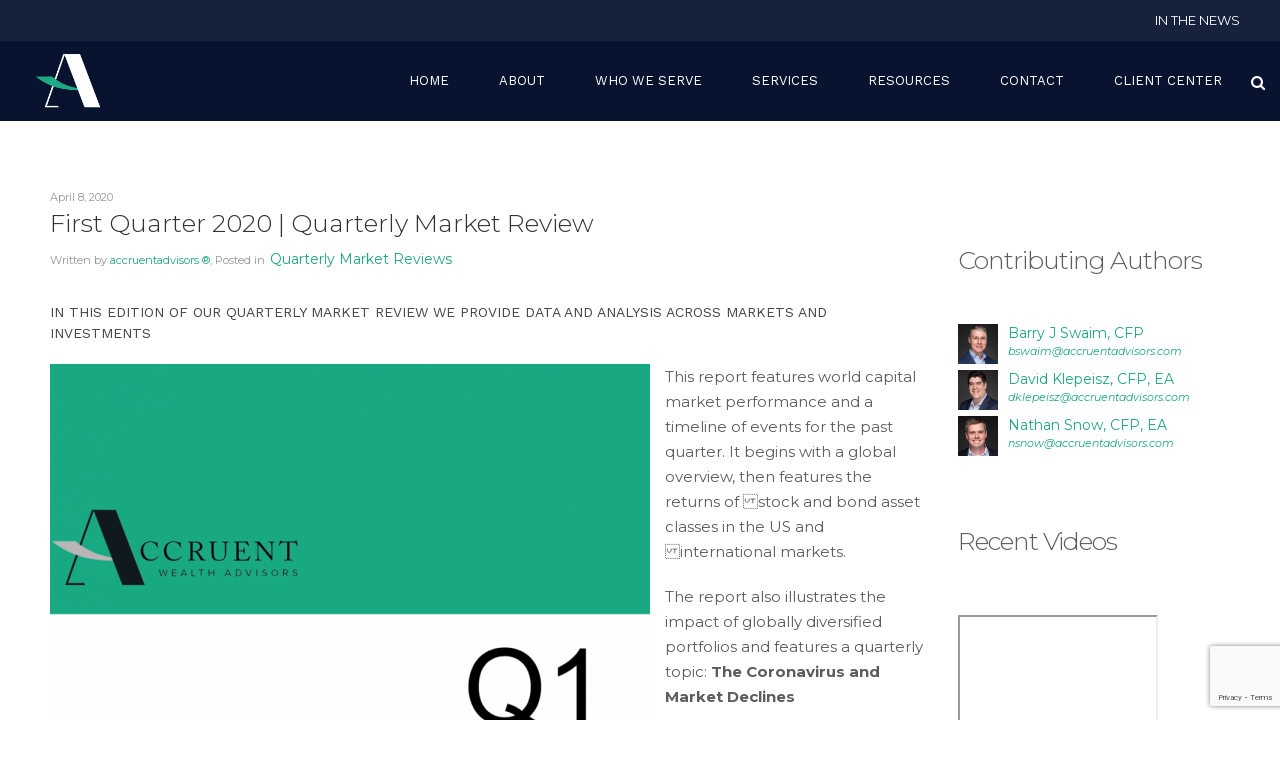

--- FILE ---
content_type: text/html; charset=UTF-8
request_url: https://accruentadvisors.com/first-quarter-2020-quarterly-market-review/
body_size: 15267
content:
<!DOCTYPE html>
<html lang="en-US" class="no-js">
<head>
	<meta charset="UTF-8">
	<meta name="viewport" content="width=device-width, initial-scale=1, maximum-scale=1">
	<link rel="profile" href="http://gmpg.org/xfn/11">
		<link rel="pingback" href="https://accruentadvisors.com/xmlrpc.php">
		<script>(function(html){html.className = html.className.replace(/\bno-js\b/,'js')})(document.documentElement);</script>
<title>First Quarter 2020 | Quarterly Market Review &#8211; Accruent Advisors</title>
<meta name='robots' content='max-image-preview:large' />
<link rel='dns-prefetch' href='//fonts.googleapis.com' />
<link href='https://fonts.gstatic.com' crossorigin rel='preconnect' />
<link rel="alternate" type="application/rss+xml" title="Accruent Advisors &raquo; Feed" href="https://accruentadvisors.com/feed/" />
<link rel="alternate" type="application/rss+xml" title="Accruent Advisors &raquo; Comments Feed" href="https://accruentadvisors.com/comments/feed/" />
<link rel="alternate" type="application/rss+xml" title="Accruent Advisors &raquo; First Quarter 2020 | Quarterly Market Review Comments Feed" href="https://accruentadvisors.com/first-quarter-2020-quarterly-market-review/feed/" />
<link rel="alternate" title="oEmbed (JSON)" type="application/json+oembed" href="https://accruentadvisors.com/wp-json/oembed/1.0/embed?url=https%3A%2F%2Faccruentadvisors.com%2Ffirst-quarter-2020-quarterly-market-review%2F" />
<link rel="alternate" title="oEmbed (XML)" type="text/xml+oembed" href="https://accruentadvisors.com/wp-json/oembed/1.0/embed?url=https%3A%2F%2Faccruentadvisors.com%2Ffirst-quarter-2020-quarterly-market-review%2F&#038;format=xml" />
<style id='wp-img-auto-sizes-contain-inline-css'>
img:is([sizes=auto i],[sizes^="auto," i]){contain-intrinsic-size:3000px 1500px}
/*# sourceURL=wp-img-auto-sizes-contain-inline-css */
</style>
<style id='wp-emoji-styles-inline-css'>

	img.wp-smiley, img.emoji {
		display: inline !important;
		border: none !important;
		box-shadow: none !important;
		height: 1em !important;
		width: 1em !important;
		margin: 0 0.07em !important;
		vertical-align: -0.1em !important;
		background: none !important;
		padding: 0 !important;
	}
/*# sourceURL=wp-emoji-styles-inline-css */
</style>
<style id='wp-block-library-inline-css'>
:root{--wp-block-synced-color:#7a00df;--wp-block-synced-color--rgb:122,0,223;--wp-bound-block-color:var(--wp-block-synced-color);--wp-editor-canvas-background:#ddd;--wp-admin-theme-color:#007cba;--wp-admin-theme-color--rgb:0,124,186;--wp-admin-theme-color-darker-10:#006ba1;--wp-admin-theme-color-darker-10--rgb:0,107,160.5;--wp-admin-theme-color-darker-20:#005a87;--wp-admin-theme-color-darker-20--rgb:0,90,135;--wp-admin-border-width-focus:2px}@media (min-resolution:192dpi){:root{--wp-admin-border-width-focus:1.5px}}.wp-element-button{cursor:pointer}:root .has-very-light-gray-background-color{background-color:#eee}:root .has-very-dark-gray-background-color{background-color:#313131}:root .has-very-light-gray-color{color:#eee}:root .has-very-dark-gray-color{color:#313131}:root .has-vivid-green-cyan-to-vivid-cyan-blue-gradient-background{background:linear-gradient(135deg,#00d084,#0693e3)}:root .has-purple-crush-gradient-background{background:linear-gradient(135deg,#34e2e4,#4721fb 50%,#ab1dfe)}:root .has-hazy-dawn-gradient-background{background:linear-gradient(135deg,#faaca8,#dad0ec)}:root .has-subdued-olive-gradient-background{background:linear-gradient(135deg,#fafae1,#67a671)}:root .has-atomic-cream-gradient-background{background:linear-gradient(135deg,#fdd79a,#004a59)}:root .has-nightshade-gradient-background{background:linear-gradient(135deg,#330968,#31cdcf)}:root .has-midnight-gradient-background{background:linear-gradient(135deg,#020381,#2874fc)}:root{--wp--preset--font-size--normal:16px;--wp--preset--font-size--huge:42px}.has-regular-font-size{font-size:1em}.has-larger-font-size{font-size:2.625em}.has-normal-font-size{font-size:var(--wp--preset--font-size--normal)}.has-huge-font-size{font-size:var(--wp--preset--font-size--huge)}.has-text-align-center{text-align:center}.has-text-align-left{text-align:left}.has-text-align-right{text-align:right}.has-fit-text{white-space:nowrap!important}#end-resizable-editor-section{display:none}.aligncenter{clear:both}.items-justified-left{justify-content:flex-start}.items-justified-center{justify-content:center}.items-justified-right{justify-content:flex-end}.items-justified-space-between{justify-content:space-between}.screen-reader-text{border:0;clip-path:inset(50%);height:1px;margin:-1px;overflow:hidden;padding:0;position:absolute;width:1px;word-wrap:normal!important}.screen-reader-text:focus{background-color:#ddd;clip-path:none;color:#444;display:block;font-size:1em;height:auto;left:5px;line-height:normal;padding:15px 23px 14px;text-decoration:none;top:5px;width:auto;z-index:100000}html :where(.has-border-color){border-style:solid}html :where([style*=border-top-color]){border-top-style:solid}html :where([style*=border-right-color]){border-right-style:solid}html :where([style*=border-bottom-color]){border-bottom-style:solid}html :where([style*=border-left-color]){border-left-style:solid}html :where([style*=border-width]){border-style:solid}html :where([style*=border-top-width]){border-top-style:solid}html :where([style*=border-right-width]){border-right-style:solid}html :where([style*=border-bottom-width]){border-bottom-style:solid}html :where([style*=border-left-width]){border-left-style:solid}html :where(img[class*=wp-image-]){height:auto;max-width:100%}:where(figure){margin:0 0 1em}html :where(.is-position-sticky){--wp-admin--admin-bar--position-offset:var(--wp-admin--admin-bar--height,0px)}@media screen and (max-width:600px){html :where(.is-position-sticky){--wp-admin--admin-bar--position-offset:0px}}

/*# sourceURL=wp-block-library-inline-css */
</style><style id='global-styles-inline-css'>
:root{--wp--preset--aspect-ratio--square: 1;--wp--preset--aspect-ratio--4-3: 4/3;--wp--preset--aspect-ratio--3-4: 3/4;--wp--preset--aspect-ratio--3-2: 3/2;--wp--preset--aspect-ratio--2-3: 2/3;--wp--preset--aspect-ratio--16-9: 16/9;--wp--preset--aspect-ratio--9-16: 9/16;--wp--preset--color--black: #000000;--wp--preset--color--cyan-bluish-gray: #abb8c3;--wp--preset--color--white: #fff;--wp--preset--color--pale-pink: #f78da7;--wp--preset--color--vivid-red: #cf2e2e;--wp--preset--color--luminous-vivid-orange: #ff6900;--wp--preset--color--luminous-vivid-amber: #fcb900;--wp--preset--color--light-green-cyan: #7bdcb5;--wp--preset--color--vivid-green-cyan: #00d084;--wp--preset--color--pale-cyan-blue: #8ed1fc;--wp--preset--color--vivid-cyan-blue: #0693e3;--wp--preset--color--vivid-purple: #9b51e0;--wp--preset--color--dark-gray: #1a1a1a;--wp--preset--color--medium-gray: #686868;--wp--preset--color--light-gray: #e5e5e5;--wp--preset--color--blue-gray: #4d545c;--wp--preset--color--bright-blue: #007acc;--wp--preset--color--light-blue: #9adffd;--wp--preset--color--dark-brown: #402b30;--wp--preset--color--medium-brown: #774e24;--wp--preset--color--dark-red: #640c1f;--wp--preset--color--bright-red: #ff675f;--wp--preset--color--yellow: #ffef8e;--wp--preset--gradient--vivid-cyan-blue-to-vivid-purple: linear-gradient(135deg,rgb(6,147,227) 0%,rgb(155,81,224) 100%);--wp--preset--gradient--light-green-cyan-to-vivid-green-cyan: linear-gradient(135deg,rgb(122,220,180) 0%,rgb(0,208,130) 100%);--wp--preset--gradient--luminous-vivid-amber-to-luminous-vivid-orange: linear-gradient(135deg,rgb(252,185,0) 0%,rgb(255,105,0) 100%);--wp--preset--gradient--luminous-vivid-orange-to-vivid-red: linear-gradient(135deg,rgb(255,105,0) 0%,rgb(207,46,46) 100%);--wp--preset--gradient--very-light-gray-to-cyan-bluish-gray: linear-gradient(135deg,rgb(238,238,238) 0%,rgb(169,184,195) 100%);--wp--preset--gradient--cool-to-warm-spectrum: linear-gradient(135deg,rgb(74,234,220) 0%,rgb(151,120,209) 20%,rgb(207,42,186) 40%,rgb(238,44,130) 60%,rgb(251,105,98) 80%,rgb(254,248,76) 100%);--wp--preset--gradient--blush-light-purple: linear-gradient(135deg,rgb(255,206,236) 0%,rgb(152,150,240) 100%);--wp--preset--gradient--blush-bordeaux: linear-gradient(135deg,rgb(254,205,165) 0%,rgb(254,45,45) 50%,rgb(107,0,62) 100%);--wp--preset--gradient--luminous-dusk: linear-gradient(135deg,rgb(255,203,112) 0%,rgb(199,81,192) 50%,rgb(65,88,208) 100%);--wp--preset--gradient--pale-ocean: linear-gradient(135deg,rgb(255,245,203) 0%,rgb(182,227,212) 50%,rgb(51,167,181) 100%);--wp--preset--gradient--electric-grass: linear-gradient(135deg,rgb(202,248,128) 0%,rgb(113,206,126) 100%);--wp--preset--gradient--midnight: linear-gradient(135deg,rgb(2,3,129) 0%,rgb(40,116,252) 100%);--wp--preset--font-size--small: 13px;--wp--preset--font-size--medium: 20px;--wp--preset--font-size--large: 36px;--wp--preset--font-size--x-large: 42px;--wp--preset--spacing--20: 0.44rem;--wp--preset--spacing--30: 0.67rem;--wp--preset--spacing--40: 1rem;--wp--preset--spacing--50: 1.5rem;--wp--preset--spacing--60: 2.25rem;--wp--preset--spacing--70: 3.38rem;--wp--preset--spacing--80: 5.06rem;--wp--preset--shadow--natural: 6px 6px 9px rgba(0, 0, 0, 0.2);--wp--preset--shadow--deep: 12px 12px 50px rgba(0, 0, 0, 0.4);--wp--preset--shadow--sharp: 6px 6px 0px rgba(0, 0, 0, 0.2);--wp--preset--shadow--outlined: 6px 6px 0px -3px rgb(255, 255, 255), 6px 6px rgb(0, 0, 0);--wp--preset--shadow--crisp: 6px 6px 0px rgb(0, 0, 0);}:where(.is-layout-flex){gap: 0.5em;}:where(.is-layout-grid){gap: 0.5em;}body .is-layout-flex{display: flex;}.is-layout-flex{flex-wrap: wrap;align-items: center;}.is-layout-flex > :is(*, div){margin: 0;}body .is-layout-grid{display: grid;}.is-layout-grid > :is(*, div){margin: 0;}:where(.wp-block-columns.is-layout-flex){gap: 2em;}:where(.wp-block-columns.is-layout-grid){gap: 2em;}:where(.wp-block-post-template.is-layout-flex){gap: 1.25em;}:where(.wp-block-post-template.is-layout-grid){gap: 1.25em;}.has-black-color{color: var(--wp--preset--color--black) !important;}.has-cyan-bluish-gray-color{color: var(--wp--preset--color--cyan-bluish-gray) !important;}.has-white-color{color: var(--wp--preset--color--white) !important;}.has-pale-pink-color{color: var(--wp--preset--color--pale-pink) !important;}.has-vivid-red-color{color: var(--wp--preset--color--vivid-red) !important;}.has-luminous-vivid-orange-color{color: var(--wp--preset--color--luminous-vivid-orange) !important;}.has-luminous-vivid-amber-color{color: var(--wp--preset--color--luminous-vivid-amber) !important;}.has-light-green-cyan-color{color: var(--wp--preset--color--light-green-cyan) !important;}.has-vivid-green-cyan-color{color: var(--wp--preset--color--vivid-green-cyan) !important;}.has-pale-cyan-blue-color{color: var(--wp--preset--color--pale-cyan-blue) !important;}.has-vivid-cyan-blue-color{color: var(--wp--preset--color--vivid-cyan-blue) !important;}.has-vivid-purple-color{color: var(--wp--preset--color--vivid-purple) !important;}.has-black-background-color{background-color: var(--wp--preset--color--black) !important;}.has-cyan-bluish-gray-background-color{background-color: var(--wp--preset--color--cyan-bluish-gray) !important;}.has-white-background-color{background-color: var(--wp--preset--color--white) !important;}.has-pale-pink-background-color{background-color: var(--wp--preset--color--pale-pink) !important;}.has-vivid-red-background-color{background-color: var(--wp--preset--color--vivid-red) !important;}.has-luminous-vivid-orange-background-color{background-color: var(--wp--preset--color--luminous-vivid-orange) !important;}.has-luminous-vivid-amber-background-color{background-color: var(--wp--preset--color--luminous-vivid-amber) !important;}.has-light-green-cyan-background-color{background-color: var(--wp--preset--color--light-green-cyan) !important;}.has-vivid-green-cyan-background-color{background-color: var(--wp--preset--color--vivid-green-cyan) !important;}.has-pale-cyan-blue-background-color{background-color: var(--wp--preset--color--pale-cyan-blue) !important;}.has-vivid-cyan-blue-background-color{background-color: var(--wp--preset--color--vivid-cyan-blue) !important;}.has-vivid-purple-background-color{background-color: var(--wp--preset--color--vivid-purple) !important;}.has-black-border-color{border-color: var(--wp--preset--color--black) !important;}.has-cyan-bluish-gray-border-color{border-color: var(--wp--preset--color--cyan-bluish-gray) !important;}.has-white-border-color{border-color: var(--wp--preset--color--white) !important;}.has-pale-pink-border-color{border-color: var(--wp--preset--color--pale-pink) !important;}.has-vivid-red-border-color{border-color: var(--wp--preset--color--vivid-red) !important;}.has-luminous-vivid-orange-border-color{border-color: var(--wp--preset--color--luminous-vivid-orange) !important;}.has-luminous-vivid-amber-border-color{border-color: var(--wp--preset--color--luminous-vivid-amber) !important;}.has-light-green-cyan-border-color{border-color: var(--wp--preset--color--light-green-cyan) !important;}.has-vivid-green-cyan-border-color{border-color: var(--wp--preset--color--vivid-green-cyan) !important;}.has-pale-cyan-blue-border-color{border-color: var(--wp--preset--color--pale-cyan-blue) !important;}.has-vivid-cyan-blue-border-color{border-color: var(--wp--preset--color--vivid-cyan-blue) !important;}.has-vivid-purple-border-color{border-color: var(--wp--preset--color--vivid-purple) !important;}.has-vivid-cyan-blue-to-vivid-purple-gradient-background{background: var(--wp--preset--gradient--vivid-cyan-blue-to-vivid-purple) !important;}.has-light-green-cyan-to-vivid-green-cyan-gradient-background{background: var(--wp--preset--gradient--light-green-cyan-to-vivid-green-cyan) !important;}.has-luminous-vivid-amber-to-luminous-vivid-orange-gradient-background{background: var(--wp--preset--gradient--luminous-vivid-amber-to-luminous-vivid-orange) !important;}.has-luminous-vivid-orange-to-vivid-red-gradient-background{background: var(--wp--preset--gradient--luminous-vivid-orange-to-vivid-red) !important;}.has-very-light-gray-to-cyan-bluish-gray-gradient-background{background: var(--wp--preset--gradient--very-light-gray-to-cyan-bluish-gray) !important;}.has-cool-to-warm-spectrum-gradient-background{background: var(--wp--preset--gradient--cool-to-warm-spectrum) !important;}.has-blush-light-purple-gradient-background{background: var(--wp--preset--gradient--blush-light-purple) !important;}.has-blush-bordeaux-gradient-background{background: var(--wp--preset--gradient--blush-bordeaux) !important;}.has-luminous-dusk-gradient-background{background: var(--wp--preset--gradient--luminous-dusk) !important;}.has-pale-ocean-gradient-background{background: var(--wp--preset--gradient--pale-ocean) !important;}.has-electric-grass-gradient-background{background: var(--wp--preset--gradient--electric-grass) !important;}.has-midnight-gradient-background{background: var(--wp--preset--gradient--midnight) !important;}.has-small-font-size{font-size: var(--wp--preset--font-size--small) !important;}.has-medium-font-size{font-size: var(--wp--preset--font-size--medium) !important;}.has-large-font-size{font-size: var(--wp--preset--font-size--large) !important;}.has-x-large-font-size{font-size: var(--wp--preset--font-size--x-large) !important;}
/*# sourceURL=global-styles-inline-css */
</style>

<style id='classic-theme-styles-inline-css'>
/*! This file is auto-generated */
.wp-block-button__link{color:#fff;background-color:#32373c;border-radius:9999px;box-shadow:none;text-decoration:none;padding:calc(.667em + 2px) calc(1.333em + 2px);font-size:1.125em}.wp-block-file__button{background:#32373c;color:#fff;text-decoration:none}
/*# sourceURL=/wp-includes/css/classic-themes.min.css */
</style>
<link rel='stylesheet' id='contact-form-7-css' href='https://accruentadvisors.com/wp-content/plugins/contact-form-7/includes/css/styles.css?ver=5.7.7' media='all' />
<link rel='stylesheet' id='customstyle-css' href='https://accruentadvisors.com/wp-content/plugins/custom-users-order/css/customdisplay.css?ver=183961026a0d49aea699728fe9c1337d' media='all' />
<link rel='stylesheet' id='hamburger.css-css' href='https://accruentadvisors.com/wp-content/plugins/wp-responsive-menu/assets/css/wpr-hamburger.css?ver=3.2.1' media='all' />
<link rel='stylesheet' id='wprmenu.css-css' href='https://accruentadvisors.com/wp-content/plugins/wp-responsive-menu/assets/css/wprmenu.css?ver=3.2.1' media='all' />
<style id='wprmenu.css-inline-css'>
@media only screen and ( max-width: 1024px ) {html body div.wprm-wrapper {overflow: scroll;}html body div.wprm-overlay{ background: rgb(0,0,0) }#wprmenu_bar {background-image: url();background-size: contain ;background-repeat: repeat;}#wprmenu_bar {background-color: #323232;}html body div#mg-wprm-wrap .wpr_submit .icon.icon-search {color: #ffffff;}#wprmenu_bar .menu_title,#wprmenu_bar .wprmenu_icon_menu,#wprmenu_bar .menu_title a {color: #ffffff;}#wprmenu_bar .menu_title a {font-size: 20px;font-weight: normal;}#mg-wprm-wrap li.menu-item a {font-size: 14px;text-transform: uppercase;font-weight: normal;}#mg-wprm-wrap li.menu-item-has-children ul.sub-menu a {font-size: 15px;text-transform: uppercase;font-weight: normal;}#mg-wprm-wrap li.current-menu-item > a {background: #332424;}#mg-wprm-wrap li.current-menu-item > a,#mg-wprm-wrap li.current-menu-item span.wprmenu_icon{color: #ffffff !important;}#mg-wprm-wrap {background-color: #323232;}.cbp-spmenu-push-toright,.cbp-spmenu-push-toright .mm-slideout {left: 80% ;}.cbp-spmenu-push-toleft {left: -80% ;}#mg-wprm-wrap.cbp-spmenu-right,#mg-wprm-wrap.cbp-spmenu-left,#mg-wprm-wrap.cbp-spmenu-right.custom,#mg-wprm-wrap.cbp-spmenu-left.custom,.cbp-spmenu-vertical {width: 80%;max-width: 400px;}#mg-wprm-wrap ul#wprmenu_menu_ul li.menu-item a,div#mg-wprm-wrap ul li span.wprmenu_icon {color: #ffffff;}#mg-wprm-wrap ul#wprmenu_menu_ul li.menu-item:valid ~ a{color: #ffffff;}#mg-wprm-wrap ul#wprmenu_menu_ul li.menu-item a:hover {background: #332222;color: #ffffff !important;}div#mg-wprm-wrap ul>li:hover>span.wprmenu_icon {color: #ffffff !important;}.wprmenu_bar .hamburger-inner,.wprmenu_bar .hamburger-inner::before,.wprmenu_bar .hamburger-inner::after {background: #ffffff;}.wprmenu_bar .hamburger:hover .hamburger-inner,.wprmenu_bar .hamburger:hover .hamburger-inner::before,.wprmenu_bar .hamburger:hover .hamburger-inner::after {background: #ffffff;}div.wprmenu_bar div.hamburger{padding-right: 6px !important;}#wprmenu_menu.left {width:80%;left: -80%;right: auto;}#wprmenu_menu.right {width:80%;right: -80%;left: auto;}html body div#wprmenu_bar {height : 42px;}#mg-wprm-wrap.cbp-spmenu-left,#mg-wprm-wrap.cbp-spmenu-right,#mg-widgetmenu-wrap.cbp-spmenu-widget-left,#mg-widgetmenu-wrap.cbp-spmenu-widget-right {top: 42px !important;}.wprmenu_bar .hamburger {float: left;}.wprmenu_bar #custom_menu_icon.hamburger {top: 0px;left: 0px;float: left !important;background-color: #cccccc;}.wpr_custom_menu #custom_menu_icon {display: block;}html { padding-top: 42px !important; }#wprmenu_bar,#mg-wprm-wrap { display: block; }div#wpadminbar { position: fixed; }}
/*# sourceURL=wprmenu.css-inline-css */
</style>
<link rel='stylesheet' id='wpr_icons-css' href='https://accruentadvisors.com/wp-content/plugins/wp-responsive-menu/inc/assets/icons/wpr-icons.css?ver=3.2.1' media='all' />
<link rel='stylesheet' id='ppress-frontend-css' href='https://accruentadvisors.com/wp-content/plugins/wp-user-avatar/assets/css/frontend.min.css?ver=4.14.0' media='all' />
<link rel='stylesheet' id='ppress-flatpickr-css' href='https://accruentadvisors.com/wp-content/plugins/wp-user-avatar/assets/flatpickr/flatpickr.min.css?ver=4.14.0' media='all' />
<link rel='stylesheet' id='ppress-select2-css' href='https://accruentadvisors.com/wp-content/plugins/wp-user-avatar/assets/select2/select2.min.css?ver=183961026a0d49aea699728fe9c1337d' media='all' />
<link rel='stylesheet' id='twentysixteen-fonts-css' href='https://fonts.googleapis.com/css?family=Merriweather%3A400%2C700%2C900%2C400italic%2C700italic%2C900italic%7CMontserrat%3A400%2C700%7CInconsolata%3A400&#038;subset=latin%2Clatin-ext&#038;display=fallback' media='all' />
<link rel='stylesheet' id='genericons-css' href='https://accruentadvisors.com/wp-content/themes/accruentadvisors/genericons/genericons.css?ver=3.4.1' media='all' />
<link rel='stylesheet' id='twentysixteen-style-css' href='https://accruentadvisors.com/wp-content/themes/accruentadvisors/style.css?ver=20190507' media='all' />
<link rel='stylesheet' id='twentysixteen-block-style-css' href='https://accruentadvisors.com/wp-content/themes/accruentadvisors/css/blocks.css?ver=20190102' media='all' />
<script src="https://accruentadvisors.com/wp-includes/js/jquery/jquery.min.js?ver=3.7.1" id="jquery-core-js"></script>
<script src="https://accruentadvisors.com/wp-includes/js/jquery/jquery-migrate.min.js?ver=3.4.1" id="jquery-migrate-js"></script>
<script src="https://accruentadvisors.com/wp-content/plugins/wp-responsive-menu/assets/js/modernizr.custom.js?ver=3.2.1" id="modernizr-js"></script>
<script src="https://accruentadvisors.com/wp-content/plugins/wp-responsive-menu/assets/js/touchSwipe.js?ver=3.2.1" id="touchSwipe-js"></script>
<script id="wprmenu.js-js-extra">
var wprmenu = {"zooming":"","from_width":"1024","push_width":"400","menu_width":"80","parent_click":"","swipe":"","enable_overlay":"1","wprmenuDemoId":""};
//# sourceURL=wprmenu.js-js-extra
</script>
<script src="https://accruentadvisors.com/wp-content/plugins/wp-responsive-menu/assets/js/wprmenu.js?ver=3.2.1" id="wprmenu.js-js"></script>
<script src="https://accruentadvisors.com/wp-content/plugins/wp-user-avatar/assets/flatpickr/flatpickr.min.js?ver=4.14.0" id="ppress-flatpickr-js"></script>
<script src="https://accruentadvisors.com/wp-content/plugins/wp-user-avatar/assets/select2/select2.min.js?ver=4.14.0" id="ppress-select2-js"></script>
<link rel="https://api.w.org/" href="https://accruentadvisors.com/wp-json/" /><link rel="alternate" title="JSON" type="application/json" href="https://accruentadvisors.com/wp-json/wp/v2/posts/845" /><link rel="EditURI" type="application/rsd+xml" title="RSD" href="https://accruentadvisors.com/xmlrpc.php?rsd" />

<link rel="canonical" href="https://accruentadvisors.com/first-quarter-2020-quarterly-market-review/" />
<link rel='shortlink' href='https://accruentadvisors.com/?p=845' />
<script type="text/javascript">
(function(url){
	if(/(?:Chrome\/26\.0\.1410\.63 Safari\/537\.31|WordfenceTestMonBot)/.test(navigator.userAgent)){ return; }
	var addEvent = function(evt, handler) {
		if (window.addEventListener) {
			document.addEventListener(evt, handler, false);
		} else if (window.attachEvent) {
			document.attachEvent('on' + evt, handler);
		}
	};
	var removeEvent = function(evt, handler) {
		if (window.removeEventListener) {
			document.removeEventListener(evt, handler, false);
		} else if (window.detachEvent) {
			document.detachEvent('on' + evt, handler);
		}
	};
	var evts = 'contextmenu dblclick drag dragend dragenter dragleave dragover dragstart drop keydown keypress keyup mousedown mousemove mouseout mouseover mouseup mousewheel scroll'.split(' ');
	var logHuman = function() {
		if (window.wfLogHumanRan) { return; }
		window.wfLogHumanRan = true;
		var wfscr = document.createElement('script');
		wfscr.type = 'text/javascript';
		wfscr.async = true;
		wfscr.src = url + '&r=' + Math.random();
		(document.getElementsByTagName('head')[0]||document.getElementsByTagName('body')[0]).appendChild(wfscr);
		for (var i = 0; i < evts.length; i++) {
			removeEvent(evts[i], logHuman);
		}
	};
	for (var i = 0; i < evts.length; i++) {
		addEvent(evts[i], logHuman);
	}
})('//accruentadvisors.com/?wordfence_lh=1&hid=5150274BEC987B83B881D02E3B2A4893');
</script>
        <script type="text/javascript">
            var jQueryMigrateHelperHasSentDowngrade = false;

			window.onerror = function( msg, url, line, col, error ) {
				// Break out early, do not processing if a downgrade reqeust was already sent.
				if ( jQueryMigrateHelperHasSentDowngrade ) {
					return true;
                }

				var xhr = new XMLHttpRequest();
				var nonce = 'd02acf3af0';
				var jQueryFunctions = [
					'andSelf',
					'browser',
					'live',
					'boxModel',
					'support.boxModel',
					'size',
					'swap',
					'clean',
					'sub',
                ];
				var match_pattern = /\)\.(.+?) is not a function/;
                var erroredFunction = msg.match( match_pattern );

                // If there was no matching functions, do not try to downgrade.
                if ( null === erroredFunction || typeof erroredFunction !== 'object' || typeof erroredFunction[1] === "undefined" || -1 === jQueryFunctions.indexOf( erroredFunction[1] ) ) {
                    return true;
                }

                // Set that we've now attempted a downgrade request.
                jQueryMigrateHelperHasSentDowngrade = true;

				xhr.open( 'POST', 'https://accruentadvisors.com/wp-admin/admin-ajax.php' );
				xhr.setRequestHeader( 'Content-Type', 'application/x-www-form-urlencoded' );
				xhr.onload = function () {
					var response,
                        reload = false;

					if ( 200 === xhr.status ) {
                        try {
                        	response = JSON.parse( xhr.response );

                        	reload = response.data.reload;
                        } catch ( e ) {
                        	reload = false;
                        }
                    }

					// Automatically reload the page if a deprecation caused an automatic downgrade, ensure visitors get the best possible experience.
					if ( reload ) {
						location.reload();
                    }
				};

				xhr.send( encodeURI( 'action=jquery-migrate-downgrade-version&_wpnonce=' + nonce ) );

				// Suppress error alerts in older browsers
				return true;
			}
        </script>

		<link rel="icon" href="https://accruentadvisors.com/wp-content/uploads/2020/08/logo.png" sizes="32x32" />
<link rel="icon" href="https://accruentadvisors.com/wp-content/uploads/2020/08/logo.png" sizes="192x192" />
<link rel="apple-touch-icon" href="https://accruentadvisors.com/wp-content/uploads/2020/08/logo.png" />
<meta name="msapplication-TileImage" content="https://accruentadvisors.com/wp-content/uploads/2020/08/logo.png" />
		<style id="wp-custom-css">
			.page-id-1193 .inner-banner { min-height: 100px; }
.page-id-1193 .inner-banner .caption { display: none; }		</style>
		
	<link href="https://fonts.googleapis.com/css2?family=Montserrat:ital,wght@0,100;0,200;0,300;0,400;0,500;0,600;0,700;0,800;0,900;1,100;1,200;1,300;1,400;1,500;1,600;1,700;1,800;1,900&display=swap" rel="stylesheet">
      <link href="https://fonts.googleapis.com/css2?family=Raleway:ital,wght@0,100;0,200;0,300;0,400;0,500;0,531;0,600;0,700;0,800;0,900;1,100;1,200;1,300;1,400;1,500;1,531;1,600;1,700;1,800;1,900&family=Work+Sans:ital,wght@0,100;0,200;0,300;0,400;0,500;0,600;0,700;0,800;0,900;1,100;1,200;1,300;1,400;1,500;1,600;1,700;1,800;1,900&display=swap" rel="stylesheet">
      <link href="https://fonts.googleapis.com/css2?family=Cabin:ital,wght@0,400;0,500;0,600;0,700;1,400;1,500;1,600;1,700&display=swap" rel="stylesheet">
      <link href="https://fonts.googleapis.com/css2?family=Roboto+Condensed:ital,wght@0,300;0,400;0,700;1,300;1,400;1,700&display=swap" rel="stylesheet">
      <link href="https://fonts.googleapis.com/css2?family=Cabin+Condensed:wght@400;500;600;700&display=swap" rel="stylesheet"> 
      <link rel="stylesheet" href="https://cdnjs.cloudflare.com/ajax/libs/font-awesome/4.7.0/css/font-awesome.min.css">
      <link rel="stylesheet" href="https://maxcdn.bootstrapcdn.com/bootstrap/3.3.7/css/bootstrap.min.css">
      <link rel="stylesheet" type="text/css" href="https://accruentadvisors.com/wp-content/themes/accruentadvisors/css/animate.min.css">
      <link rel="stylesheet" href="https://accruentadvisors.com/wp-content/themes/accruentadvisors/css/custom.css">
</head>

<body class="wp-singular post-template-default single single-post postid-845 single-format-standard wp-embed-responsive wp-theme-accruentadvisors group-blog no-sidebar">

<div style="position:absolute;top:0;left:0;width:1px;height:1px;overflow:hidden;">

<p><b>Accruent Wealth Advisors Accessibility Statement</b></p>

<p>Accruent Wealth Advisors is committed to facilitating the accessibility and usability of its website <a href="https://accruentadvisors.com/">accruentadvisors.com</a>, for everyone. Accruent Wealth Advisors aims to comply with all applicable standards, including the World Wide Web Consortium's Web Content Accessibility Guidelines 2.0 up to Level AA (WCAG 2.0 AA). Accruent Wealth Advisors is proud of the efforts that we have completed and that are in-progress to ensure that our website is accessible to everyone.
  </p>

<p>If you experience any difficulty in accessing any part of this website, please feel free to call us at <a href="tel:(336) 760-4829">(336) 760-4829</a> or email us at <a href="mailto:Info@Accruentadvisors.Com">Info@Accruentadvisors.Com</a> and we will work with you to provide the information or service you seek through an alternate communication method that is accessible for you consistent with applicable law (for example, through telephone support).</p>

</div>

	<div class="main">
		
		<section class="banner">
			
							<header>
					<div class="top-bar">
						<div class="container">
							<p> <a href="https://accruentadvisors.com/category/news/"> In The News </a> </p>
					</div>
				</div>
								
			<nav class="navbar navbar-default navbar-fixed-top" data-spy="affix" data-offset-top="600">
				<div class="container">
					<div class="navbar-header">
						<button type="button" class="navbar-toggle" data-toggle="collapse" data-target="#myNavbar"> <span class="icon-bar"></span> <span class="icon-bar"></span> <span class="icon-bar"></span> </button>
						
						<a class="navbar-brand" href="https://accruentadvisors.com"><img src="https://accruentadvisors.com/wp-content/uploads/2020/08/logo.png" alt="logo" class="img-responsive logo"></a>
						
					</div>
					
					<div class="collapse navbar-collapse navbar-right" id="myNavbar">
						<ul id="menu-main-menu" class="nav navbar-nav"><li id="menu-item-29" class="menu-item menu-item-type-post_type menu-item-object-page menu-item-home menu-item-29"><a title="Home" href="https://accruentadvisors.com/" data-ps2id-api="true">Home</a></li>
<li id="menu-item-28" class="menu-item menu-item-type-post_type menu-item-object-page menu-item-has-children menu-item-28 dropdown"><a title="About" href="https://accruentadvisors.com/about-us/" class="dropdown-toggle" data-ps2id-api="true">About </a>
<ul role="menu" class=" dropdown-menu">
	<li id="menu-item-241" class="menu-item menu-item-type-post_type menu-item-object-page menu-item-241"><a title="About" href="https://accruentadvisors.com/about-us/who-we-are/" data-ps2id-api="true">About</a></li>
	<li id="menu-item-242" class="menu-item menu-item-type-post_type menu-item-object-page menu-item-242"><a title="How We’re Different" href="https://accruentadvisors.com/about-us/how-we-are-different/" data-ps2id-api="true">How We’re Different</a></li>
	<li id="menu-item-909" class="menu-item menu-item-type-post_type menu-item-object-page menu-item-909"><a title="Working With Accruent" href="https://accruentadvisors.com/about-us/working-with-accruent/" data-ps2id-api="true">Working With Accruent</a></li>
</ul>
</li>
<li id="menu-item-27" class="menu-item menu-item-type-post_type menu-item-object-page menu-item-has-children menu-item-27 dropdown"><a title="Who We Serve" href="https://accruentadvisors.com/our-clients/" class="dropdown-toggle" data-ps2id-api="true">Who We Serve </a>
<ul role="menu" class=" dropdown-menu">
	<li id="menu-item-537" class="menu-item menu-item-type-post_type menu-item-object-page menu-item-537"><a title="Planning for Physicians" href="https://accruentadvisors.com/our-clients/planning-for-physicians/" data-ps2id-api="true">Planning for Physicians</a></li>
	<li id="menu-item-538" class="menu-item menu-item-type-custom menu-item-object-custom menu-item-538"><a title="Life Planning Clients" href="https://accruentadvisors.com/our-clients/" data-ps2id-api="true">Life Planning Clients</a></li>
</ul>
</li>
<li id="menu-item-897" class="menu-item menu-item-type-post_type menu-item-object-page menu-item-has-children menu-item-897 dropdown"><a title="Services" href="https://accruentadvisors.com/services/" class="dropdown-toggle" data-ps2id-api="true">Services </a>
<ul role="menu" class=" dropdown-menu">
	<li id="menu-item-321" class="menu-item menu-item-type-post_type menu-item-object-page menu-item-321"><a title="Financial Planning" href="https://accruentadvisors.com/services/financial-planning/" data-ps2id-api="true">Financial Planning</a></li>
	<li id="menu-item-369" class="menu-item menu-item-type-post_type menu-item-object-page menu-item-369"><a title="Rol Index Report" href="https://accruentadvisors.com/services/financial-planning/rol-index-report/" data-ps2id-api="true">Rol Index Report</a></li>
	<li id="menu-item-396" class="menu-item menu-item-type-post_type menu-item-object-page menu-item-396"><a title="Your Investments" href="https://accruentadvisors.com/services/investments/" data-ps2id-api="true">Your Investments</a></li>
	<li id="menu-item-912" class="menu-item menu-item-type-post_type menu-item-object-page menu-item-912"><a title="The Planning Process" href="https://accruentadvisors.com/services/the-planning-process/" data-ps2id-api="true">The Planning Process</a></li>
</ul>
</li>
<li id="menu-item-25" class="menu-item menu-item-type-post_type menu-item-object-page menu-item-has-children menu-item-25 dropdown"><a title="Resources" href="https://accruentadvisors.com/resources/" class="dropdown-toggle" data-ps2id-api="true">Resources </a>
<ul role="menu" class=" dropdown-menu">
	<li id="menu-item-431" class="menu-item menu-item-type-taxonomy menu-item-object-category menu-item-431"><a title="Blog" href="https://accruentadvisors.com/category/blog/" data-ps2id-api="true">Blog</a></li>
	<li id="menu-item-434" class="menu-item menu-item-type-taxonomy menu-item-object-category menu-item-434"><a title="Monthly Economic Updates" href="https://accruentadvisors.com/category/monthly-economic-updates/" data-ps2id-api="true">Monthly Economic Updates</a></li>
	<li id="menu-item-900" class="menu-item menu-item-type-taxonomy menu-item-object-category menu-item-900"><a title="Investing Videos" href="https://accruentadvisors.com/category/investing-videos/" data-ps2id-api="true">Investing Videos</a></li>
	<li id="menu-item-435" class="menu-item menu-item-type-taxonomy menu-item-object-category menu-item-435"><a title="Newsletters" href="https://accruentadvisors.com/category/newsletters/" data-ps2id-api="true">Newsletters</a></li>
	<li id="menu-item-918" class="menu-item menu-item-type-taxonomy menu-item-object-category current-post-ancestor current-menu-parent current-post-parent menu-item-918"><a title="Quarterly Market Reviews" href="https://accruentadvisors.com/category/quarterly-market-reviews/" data-ps2id-api="true">Quarterly Market Reviews</a></li>
	<li id="menu-item-432" class="menu-item menu-item-type-taxonomy menu-item-object-category menu-item-432"><a title="In the News" href="https://accruentadvisors.com/category/news/" data-ps2id-api="true">In the News</a></li>
</ul>
</li>
<li id="menu-item-24" class="menu-item menu-item-type-post_type menu-item-object-page menu-item-24"><a title="Contact" href="https://accruentadvisors.com/contact/" data-ps2id-api="true">Contact</a></li>
<li id="menu-item-23" class="menu-item menu-item-type-post_type menu-item-object-page menu-item-23"><a title="Client Center" href="https://accruentadvisors.com/client-center/" data-ps2id-api="true">Client Center</a></li>
</ul>   
						
               			<a href="javascript:void(0);" class="search-btn" data-toggle="modal" data-target="#myModal"> <i class="fa fa-search" aria-hidden="true"></i> </a>
						
					</div>
				</div>
			</nav>
		</header>
			
			
		
			
	
	
   


</section>
<section class="page-detail">
         <!--- blog ---->
             <div class="container mb-60">
              <div class="row">
               <div class="col-md-9 pd-32">
                
                <!--- card 1 ---->
                <div class="blog-card">
                   <div class="info">
                    <p class="date">April 8, 2020</p>
                    <h2 class="blog-title"><a href="https://accruentadvisors.com/first-quarter-2020-quarterly-market-review/">First Quarter 2020 | Quarterly Market Review</a></h2>
                    
                          
                    <p class="author">Written by <a href="https://accruentadvisors.com/first-quarter-2020-quarterly-market-review/">accruentadvisors ®</a>, Posted in <a href="https://accruentadvisors.com/first-quarter-2020-quarterly-market-review/"><ul class="post-categories">
	<li><a href="https://accruentadvisors.com/category/quarterly-market-reviews/" rel="category tag">Quarterly Market Reviews</a></li></ul></a></p>
                     <div class="sub-title">In this edition of our Quarterly Market Review we provide data and analysis across markets and investments</div>                   </div>
                   <div class="media">
                     <a href="https://accruentadvisors.com/first-quarter-2020-quarterly-market-review/" title="First Quarter 2020 | Quarterly Market Review">
                 <img width="600" height="463" src="https://accruentadvisors.com/wp-content/uploads/2020/08/2020-q1-accruent-thumb_62a357e4e600367c0f48aa78d99f6d89.png" class="attachment-post-thumbnail size-post-thumbnail wp-post-image" alt="" decoding="async" fetchpriority="high" srcset="https://accruentadvisors.com/wp-content/uploads/2020/08/2020-q1-accruent-thumb_62a357e4e600367c0f48aa78d99f6d89.png 600w, https://accruentadvisors.com/wp-content/uploads/2020/08/2020-q1-accruent-thumb_62a357e4e600367c0f48aa78d99f6d89-300x232.png 300w" sizes="(max-width: 709px) 85vw, (max-width: 909px) 67vw, (max-width: 1362px) 88vw, 1200px" /></a>
                   </div>
                   <div class="content">
                          <p>This report features world capital market performance and a timeline of events for the past quarter. It begins with a global overview, then features the returns of stock and bond asset classes in the US and international markets.</p>
<p>The report also illustrates the impact of globally diversified portfolios and features a quarterly topic: <strong>The Coronavirus and Market Declines </strong></p>
<p><strong>Overview:</strong><br />
Market Summary<br />
World Stock Market Performance<br />
World Asset Classes<br />
US Stocks<br />
International Developed Stocks<br />
Emerging Markets Stocks<br />
Select Country Performance<br />
Select Currency Performance vs. US Dollar<br />
Real Estate Investment Trusts (REITs)<br />
Commodities<br />
Fixed Income<br />
Impact of Diversification<br />
Quarterly Topic: <strong>The Coronavirus and Market Declines</strong></p>
<div class="read-more-link"><a class="btn btn-solid-green" href="https://accruentadvisors.com/wp-content/uploads/2020/08/2020-Q1-Accruent.pdf" target="_blank" rel="noopener noreferrer">CONTINUE READING</a></div>
                 

                   </div>
                 </div>
                 
                     
    
           

                <div class="about-author">
                  <h6>About the Author</h6>
                 

                  <div class="media">
                   <a href="" title="accruentadvisors">
                       <img alt='' src='https://secure.gravatar.com/avatar/5bcf43ad3afd7f979a1073ea86b720543eab3c711ae00648d281eb10bd7d2846?s=70&#038;d=mm&#038;r=g' srcset='https://secure.gravatar.com/avatar/5bcf43ad3afd7f979a1073ea86b720543eab3c711ae00648d281eb10bd7d2846?s=140&#038;d=mm&#038;r=g 2x' class='avatar avatar-70 photo' height='70' width='70' decoding='async'/> 
                     </a>
                  </div>
                  <div class="content">
                   <a title="accruentadvisors" href="#">accruentadvisors</a>
                  <p> </p>
                  </div>
                </div>
               </div><!--- col-md-9 ---->
               <div class="col-md-3">
                
                 <div class="heading"><h2 class="blog-title">Contributing Authors</h2></div>
                        <div class="author-card">
                              <!--- 1 ---->
                                            
                                    
                   <div class="list">
                     <div class="author-img">
            
              
              
                     <a href="https://accruentadvisors.com/author/barry-j-swaim-cfp/">
                         
                         
                         
                 <img src=" https://accruentadvisors.com/wp-content/uploads/2020/08/barry-150x150.jpg" title="Barry J Swaim, CFP" alt="Barry J Swaim, CFP" style="width:40px;height:40px;"></a>
                   </div>
                   <div class="author-info">
                   <p>  <a href="https://accruentadvisors.com/author/barry-j-swaim-cfp/" title="Barry J Swaim, CFP">Barry J Swaim, CFP</a></p>
                   <p class="mail-txt"><a href="mailto:bswaim@accruentadvisors.com">bswaim@accruentadvisors.com</a></p>
                   </div>
                   </div>
                  
                   
                                      
                                    
                   <div class="list">
                     <div class="author-img">
            
              
              
                     <a href="https://accruentadvisors.com/author/david-klepeisz-cfp/">
                         
                         
                         
                 <img src=" https://accruentadvisors.com/wp-content/uploads/2020/10/b-TA_7OAa-150x150.jpeg" title="David Klepeisz, CFP, EA" alt="David Klepeisz, CFP, EA" style="width:40px;height:40px;"></a>
                   </div>
                   <div class="author-info">
                   <p>  <a href="https://accruentadvisors.com/author/david-klepeisz-cfp/" title="David Klepeisz, CFP, EA">David Klepeisz, CFP, EA</a></p>
                   <p class="mail-txt"><a href="mailto:dklepeisz@accruentadvisors.com">dklepeisz@accruentadvisors.com</a></p>
                   </div>
                   </div>
                  
                   
                                      
                                    
                   <div class="list">
                     <div class="author-img">
            
              
              
                     <a href="https://accruentadvisors.com/author/nathan-snow-cfp/">
                         
                         
                         
                 <img src=" https://accruentadvisors.com/wp-content/uploads/2020/08/nathan-150x150.jpg" title="Nathan Snow, CFP, EA" alt="Nathan Snow, CFP, EA" style="width:40px;height:40px;"></a>
                   </div>
                   <div class="author-info">
                   <p>  <a href="https://accruentadvisors.com/author/nathan-snow-cfp/" title="Nathan Snow, CFP, EA">Nathan Snow, CFP, EA</a></p>
                   <p class="mail-txt"><a href="mailto:nsnow@accruentadvisors.com">nsnow@accruentadvisors.com</a></p>
                   </div>
                   </div>
                  
                   
                                 
                 
                  
                 </div><!--- author-card ---->
               <div class="heading"><h2 class="blog-title">Recent Videos</h2></div>
                 <div class="video-card">
                <!---- 1 ---->
                
                	                 <div class="list">
                                                                    <div class="media"><iframe src="https://www.youtube.com/embed/E4CJfgKPK6U?list=PLUUvG6f1znZJSqn5W0RsCD1EamkuhMk-G?=rel0&wmode=transparent" width="200" height="150" allowfullscreen=""></iframe></div>
                                          <div class="content">
                        
                     
                        <p class="title"> <a title="Applying Science to Investing" href="https://accruentadvisors.com/applying-science-to-investing/">Applying Science to Investing</a> </p>
                        <p class="sub-title"></p>
                    </div>
                   </div>
                   
                   	                 <div class="list">
                                                                    <div class="media"><iframe src="https://www.youtube.com/embed/yddCXd-bPE8?list=PLUUvG6f1znZJSqn5W0RsCD1EamkuhMk-G?=rel0&wmode=transparent" width="200" height="150" allowfullscreen=""></iframe></div>
                                          <div class="content">
                        
                     
                        <p class="title"> <a title="Retirement Income: Risk &#038; Return" href="https://accruentadvisors.com/retirement-income-risk-return/">Retirement Income: Risk &#038; Return</a> </p>
                        <p class="sub-title"></p>
                    </div>
                   </div>
                   
                                        
                   <!---- 2 ---->
                  
               </div><!--- video-card ---->
                  <div class="heading"><h2 class="blog-title">Recent Monthly Updates</h2></div>
                      <div class="recent-card">
                    <!--- 1 ---->
                    
                                          <div class="list">
                       <div class="media">
             <a href="https://accruentadvisors.com/september-2018-monthly-economic-update/" title="September 12, 2018 | Monthly Economic Updates"><div style="width: 50px;
    height: 50px;"><img width="150" height="150" src="https://accruentadvisors.com/wp-content/uploads/2020/08/sep2019-150x150.jpg" class="attachment-thumbnail size-thumbnail wp-post-image" alt="" decoding="async" /></div></a>
                       </div>
                        <div class="content">
                 <p><a title="September 12, 2018 | Monthly Economic Update" href="https://accruentadvisors.com/september-2018-monthly-economic-update/">September 12, 2018 | Monthly Economic Updates</a></p>
                        </div>
                     </div>
                     
                     
                      
                                          <div class="list">
                       <div class="media">
             <a href="https://accruentadvisors.com/october-2018-monthly-economic-update/" title="October 8, 2018 | Monthly Economic Updates"><div style="width: 50px;
    height: 50px;"><img width="150" height="150" src="https://accruentadvisors.com/wp-content/uploads/2020/08/april2019-150x150.png" class="attachment-thumbnail size-thumbnail wp-post-image" alt="" decoding="async" loading="lazy" /></div></a>
                       </div>
                        <div class="content">
                 <p><a title="October 8, 2018 | Monthly Economic Update" href="https://accruentadvisors.com/october-2018-monthly-economic-update/">October 8, 2018 | Monthly Economic Updates</a></p>
                        </div>
                     </div>
                     
                     
                      
                                          <div class="list">
                       <div class="media">
             <a href="https://accruentadvisors.com/november-2018-monthly-economic-update/" title="November 11, 2018 | Monthly Economic Updates"><div style="width: 50px;
    height: 50px;"><img width="150" height="150" src="https://accruentadvisors.com/wp-content/uploads/2020/08/april2019-150x150.png" class="attachment-thumbnail size-thumbnail wp-post-image" alt="" decoding="async" loading="lazy" /></div></a>
                       </div>
                        <div class="content">
                 <p><a title="November 11, 2018 | Monthly Economic Update" href="https://accruentadvisors.com/november-2018-monthly-economic-update/">November 11, 2018 | Monthly Economic Updates</a></p>
                        </div>
                     </div>
                     
                     
                      
                                          <div class="list">
                       <div class="media">
             <a href="https://accruentadvisors.com/january-2019-monthly-economic-update/" title="January 10, 2019 | Monthly Economic Updates"><div style="width: 50px;
    height: 50px;"><img width="150" height="150" src="https://accruentadvisors.com/wp-content/uploads/2020/08/april2019-150x150.png" class="attachment-thumbnail size-thumbnail wp-post-image" alt="" decoding="async" loading="lazy" /></div></a>
                       </div>
                        <div class="content">
                 <p><a title="January 10, 2019 | Monthly Economic Update" href="https://accruentadvisors.com/january-2019-monthly-economic-update/">January 10, 2019 | Monthly Economic Updates</a></p>
                        </div>
                     </div>
                     
                     
                      
                                           
                  </div><!--- recent-card ---->
               </div><!--- col-md-3 ---->
              </div>
             </div>
           <!--- end of blog ---->
        </section>


<footer>
   <div class="container">
      <div class="row">
         <div class="col-md-4 col-sm-3 footer-box562">
            <img src="https://accruentadvisors.com/wp-content/uploads/2020/08/f-logo.png" alt="logo" class="img-responsive f-logo">
			  
         </div>
         <div class="col-md-4 col-sm-5">
            <div class="detail add-space">
               <h5 class="uk-h5">CONTACT US</h5>
               <ul>
                  <li>PHONE:<a href="tel:(336) 760-4829">(336) 760-4829</a></li>
                  <li>E-MAIL:<a href="mailto:info@accruentadvisors.com">info@accruentadvisors.com</a></li>
               </ul>
            </div>
            <div class="uk-footer-btn">        
               <a href="https://go.oncehub.com/PCall" target="_blank"> Schedule a Call</a>
            </div>
         </div>
         <div class="col-md-4 col-sm-4">
            <div class="detail right-side">
               <h5 class="uk-h5">CONNECT WITH US ON SOCIAL MEDIA</h5>
               <ul class="navbar-nav">
				  
                  <li><a target="_blank"  href="https://twitter.com/accruentwealth"><i class="fa fa-twitter" aria-hidden="true"></i></a></li>
                  <li><a target="_blank" href="https://business.facebook.com/accruentadvisors/?business_id=1356550357735739"><i class="fa fa-facebook" aria-hidden="true"></i></a></li>
                  <li><a target="_blank" href="https://www.linkedin.com/company/accruent-wealth-advisors"><i class="fa fa-instagram" aria-hidden="true"></i></a></li>
                  <li><a target="_blank" href="https://www.youtube.com/channel/UCV-VWDSEObMI29-H7qYNayw/featured"><i class="fa fa-youtube-play" aria-hidden="true"></i></a></li>
               </ul>
               <a href="https://brokercheck.finra.org/" target="_blank"><img src="https://accruentadvisors.com/wp-content/uploads/2020/08/brokercheck.png" alt="logo" class="img-responsive Bro-logo"></a>
            </div>
         </div>
      </div>
      <div class="row">
         <div class="col-md-12 footer-bottom">
            <p><span>RETURN ON LIFE (TM) and Life centered planning (tm) are both protected terms and used by permission from</span> 
            <a href="https://www.lifecenteredplanners.com/" target="_blank" rel="noopener">https://www.lifecenteredplanners.com/</a> </p>
            <p class="blue-text">Compliance & Regulatory Information</p>

                        <a href="https://accruentadvisors.com/wp-content/uploads/2021/04/AWA-PRIVACY-STATEMENT-2021.pdf" target="_blank">Privacy Policy</a>
            <br>
                        <a href="https://accruentadvisors.com/wp-content/uploads/2025/02/Accruent-Wealth-ADV-Part-2A-and-2B-Annual-Amendment-v.02.10.25.pdf" target="_blank">Form ADV, Part 2A &amp; B</a>
            <br>
                        <a href="https://accruentadvisors.com/wp-content/uploads/2023/01/Accruent-ADV-Part-3-December-21-2022.pdf" target="_blank">Form ADV, Part 3</a>
            <br>
            			

            <div class="detail-footer">
               <p></p>
               <p>Accruent Wealth Advisors is a registered investment advisory firm registered with the U.S. Securities and Exchange Commission.<br>Copyright © 2021 Accruent Wealth Advisors. | <a target="_blank" href="https://accruentadvisors.com/disclaimer/">Disclaimer</a> |  <span class="footer__container-userway-trigger" id="accessibilityWidget" tabindex="0">Click for Accessibility</span></p>
				
            </div>
         </div>
      </div>
   </div>
</footer>
</div>

<div class="modal fade" id="myModal" role="dialog">
   <div class="modal-dialog">
      <!-- Modal content-->
      <div class="modal-content">
         <div class="modal-body">
            <button type="button" class="close" data-dismiss="modal">&times;</button>
            <div class="uk-search uk-search-large">
               <form role="search" method="get" id="searchform" action="https://accruentadvisors.com/blog/" class="uk-search uk-search-large">
        <input type="text" value="" name="s" id="s" placeholder="Search" class="uk-search-input uk-text-center" autofocus="" />
        <input type="submit" id="searchsubmit" value="Search" />
    
            </form>
            </div>
         </div>
      </div>
   </div>
</div>
<script src="https://ajax.googleapis.com/ajax/libs/jquery/1.11.3/jquery.min.js"></script>
<script src="https://maxcdn.bootstrapcdn.com/bootstrap/3.3.7/js/bootstrap.min.js" integrity="sha384-Tc5IQib027qvyjSMfHjOMaLkfuWVxZxUPnCJA7l2mCWNIpG9mGCD8wGNIcPD7Txa" crossorigin="anonymous"></script>
<script type='text/javascript' src='https://accruentadvisors.com/wp-content/themes/accruentadvisors/js/custom.js'></script>
<script src="https://accruentadvisors.com/wp-content/themes/accruentadvisors/js/wow.min.js"></script>

<script>
document.addEventListener( 'wpcf7mailsent', function( event ) {
    location = 'https://accruentadvisors.com/thank-you/';
}, false );
</script>

<script>
   new WOW().init();
</script>

<script type="text/javascript">

  (function(d){
    var s = d.createElement("script");
    s.setAttribute("data-account", "D3656BNpyD");
    s.setAttribute("src", "https://cdn.userway.org/widget.js");
    (d.body || d.head).appendChild(s);})(document);

  (function(d){
    var ns = d.createElement("noscript");
    ns.innerHTML = `Please ensure Javascript is enabled for purposes of <a href="https://userway.org">website accessibility</a>`;
    (d.body || d.head).appendChild(ns);})(document);   

</script>


<script type="speculationrules">
{"prefetch":[{"source":"document","where":{"and":[{"href_matches":"/*"},{"not":{"href_matches":["/wp-*.php","/wp-admin/*","/wp-content/uploads/*","/wp-content/*","/wp-content/plugins/*","/wp-content/themes/accruentadvisors/*","/*\\?(.+)"]}},{"not":{"selector_matches":"a[rel~=\"nofollow\"]"}},{"not":{"selector_matches":".no-prefetch, .no-prefetch a"}}]},"eagerness":"conservative"}]}
</script>

			<div class="wprm-wrapper">
        
        <!-- Overlay Starts here -->
			 			   <div class="wprm-overlay"></div>
			         <!-- Overlay Ends here -->
			
			         <div id="wprmenu_bar" class="wprmenu_bar normalslide left">
  <div class="hamburger hamburger--slider">
    <span class="hamburger-box">
      <span class="hamburger-inner"></span>
    </span>
  </div>
  <div class="menu_title">
      <a href="https://accruentadvisors.com">
      MENU    </a>
      </div>
</div>			 
			<div class="cbp-spmenu cbp-spmenu-vertical cbp-spmenu-left default " id="mg-wprm-wrap">
				
				
				<ul id="wprmenu_menu_ul">
  
  <li class="menu-item menu-item-type-post_type menu-item-object-page menu-item-home menu-item-29"><a href="https://accruentadvisors.com/" data-ps2id-api="true">Home</a></li>
<li class="menu-item menu-item-type-post_type menu-item-object-page menu-item-has-children menu-item-28"><a href="https://accruentadvisors.com/about-us/" data-ps2id-api="true">About</a>
<ul class="sub-menu">
	<li class="menu-item menu-item-type-post_type menu-item-object-page menu-item-241"><a href="https://accruentadvisors.com/about-us/who-we-are/" data-ps2id-api="true">About</a></li>
	<li class="menu-item menu-item-type-post_type menu-item-object-page menu-item-242"><a href="https://accruentadvisors.com/about-us/how-we-are-different/" data-ps2id-api="true">How We’re Different</a></li>
	<li class="menu-item menu-item-type-post_type menu-item-object-page menu-item-909"><a href="https://accruentadvisors.com/about-us/working-with-accruent/" data-ps2id-api="true">Working With Accruent</a></li>
</ul>
</li>
<li class="menu-item menu-item-type-post_type menu-item-object-page menu-item-has-children menu-item-27"><a href="https://accruentadvisors.com/our-clients/" data-ps2id-api="true">Who We Serve</a>
<ul class="sub-menu">
	<li class="menu-item menu-item-type-post_type menu-item-object-page menu-item-537"><a href="https://accruentadvisors.com/our-clients/planning-for-physicians/" data-ps2id-api="true">Planning for Physicians</a></li>
	<li class="menu-item menu-item-type-custom menu-item-object-custom menu-item-538"><a href="https://accruentadvisors.com/our-clients/" data-ps2id-api="true">Life Planning Clients</a></li>
</ul>
</li>
<li class="menu-item menu-item-type-post_type menu-item-object-page menu-item-has-children menu-item-897"><a href="https://accruentadvisors.com/services/" data-ps2id-api="true">Services</a>
<ul class="sub-menu">
	<li class="menu-item menu-item-type-post_type menu-item-object-page menu-item-321"><a href="https://accruentadvisors.com/services/financial-planning/" data-ps2id-api="true">Financial Planning</a></li>
	<li class="menu-item menu-item-type-post_type menu-item-object-page menu-item-369"><a href="https://accruentadvisors.com/services/financial-planning/rol-index-report/" data-ps2id-api="true">Rol Index Report</a></li>
	<li class="menu-item menu-item-type-post_type menu-item-object-page menu-item-396"><a href="https://accruentadvisors.com/services/investments/" data-ps2id-api="true">Your Investments</a></li>
	<li class="menu-item menu-item-type-post_type menu-item-object-page menu-item-912"><a href="https://accruentadvisors.com/services/the-planning-process/" data-ps2id-api="true">The Planning Process</a></li>
</ul>
</li>
<li class="menu-item menu-item-type-post_type menu-item-object-page menu-item-has-children menu-item-25"><a href="https://accruentadvisors.com/resources/" data-ps2id-api="true">Resources</a>
<ul class="sub-menu">
	<li class="menu-item menu-item-type-taxonomy menu-item-object-category menu-item-431"><a href="https://accruentadvisors.com/category/blog/" data-ps2id-api="true">Blog</a></li>
	<li class="menu-item menu-item-type-taxonomy menu-item-object-category menu-item-434"><a href="https://accruentadvisors.com/category/monthly-economic-updates/" data-ps2id-api="true">Monthly Economic Updates</a></li>
	<li class="menu-item menu-item-type-taxonomy menu-item-object-category menu-item-900"><a href="https://accruentadvisors.com/category/investing-videos/" data-ps2id-api="true">Investing Videos</a></li>
	<li class="menu-item menu-item-type-taxonomy menu-item-object-category menu-item-435"><a href="https://accruentadvisors.com/category/newsletters/" data-ps2id-api="true">Newsletters</a></li>
	<li class="menu-item menu-item-type-taxonomy menu-item-object-category current-post-ancestor current-menu-parent current-post-parent menu-item-918"><a href="https://accruentadvisors.com/category/quarterly-market-reviews/" data-ps2id-api="true">Quarterly Market Reviews</a></li>
	<li class="menu-item menu-item-type-taxonomy menu-item-object-category menu-item-432"><a href="https://accruentadvisors.com/category/news/" data-ps2id-api="true">In the News</a></li>
</ul>
</li>
<li class="menu-item menu-item-type-post_type menu-item-object-page menu-item-24"><a href="https://accruentadvisors.com/contact/" data-ps2id-api="true">Contact</a></li>
<li class="menu-item menu-item-type-post_type menu-item-object-page menu-item-23"><a href="https://accruentadvisors.com/client-center/" data-ps2id-api="true">Client Center</a></li>

     
</ul>
				
				</div>
			</div>
			<script src="https://accruentadvisors.com/wp-content/plugins/contact-form-7/includes/swv/js/index.js?ver=5.7.7" id="swv-js"></script>
<script id="contact-form-7-js-extra">
var wpcf7 = {"api":{"root":"https://accruentadvisors.com/wp-json/","namespace":"contact-form-7/v1"}};
//# sourceURL=contact-form-7-js-extra
</script>
<script src="https://accruentadvisors.com/wp-content/plugins/contact-form-7/includes/js/index.js?ver=5.7.7" id="contact-form-7-js"></script>
<script id="page-scroll-to-id-plugin-script-js-extra">
var mPS2id_params = {"instances":{"mPS2id_instance_0":{"selector":"a[href*='#']:not([href='#'])","autoSelectorMenuLinks":"true","excludeSelector":"a[href^='#tab-'], a[href^='#tabs-'], a[data-toggle]:not([data-toggle='tooltip']), a[data-slide], a[data-vc-tabs], a[data-vc-accordion], a.screen-reader-text.skip-link","scrollSpeed":800,"autoScrollSpeed":"true","scrollEasing":"easeInOutQuint","scrollingEasing":"easeOutQuint","forceScrollEasing":"false","pageEndSmoothScroll":"true","stopScrollOnUserAction":"false","autoCorrectScroll":"false","autoCorrectScrollExtend":"false","layout":"vertical","offset":0,"dummyOffset":"false","highlightSelector":"","clickedClass":"mPS2id-clicked","targetClass":"mPS2id-target","highlightClass":"mPS2id-highlight","forceSingleHighlight":"true","keepHighlightUntilNext":"false","highlightByNextTarget":"false","appendHash":"false","scrollToHash":"true","scrollToHashForAll":"true","scrollToHashDelay":0,"scrollToHashUseElementData":"true","scrollToHashRemoveUrlHash":"false","disablePluginBelow":0,"adminDisplayWidgetsId":"true","adminTinyMCEbuttons":"true","unbindUnrelatedClickEvents":"false","unbindUnrelatedClickEventsSelector":"","normalizeAnchorPointTargets":"false","encodeLinks":"false"}},"total_instances":"1","shortcode_class":"_ps2id"};
//# sourceURL=page-scroll-to-id-plugin-script-js-extra
</script>
<script src="https://accruentadvisors.com/wp-content/plugins/page-scroll-to-id/js/page-scroll-to-id.min.js?ver=1.7.9" id="page-scroll-to-id-plugin-script-js"></script>
<script id="ppress-frontend-script-js-extra">
var pp_ajax_form = {"ajaxurl":"https://accruentadvisors.com/wp-admin/admin-ajax.php","confirm_delete":"Are you sure?","deleting_text":"Deleting...","deleting_error":"An error occurred. Please try again.","nonce":"6676cf9760","disable_ajax_form":"false","is_checkout":"0","is_checkout_tax_enabled":"0"};
//# sourceURL=ppress-frontend-script-js-extra
</script>
<script src="https://accruentadvisors.com/wp-content/plugins/wp-user-avatar/assets/js/frontend.min.js?ver=4.14.0" id="ppress-frontend-script-js"></script>
<script src="https://accruentadvisors.com/wp-content/themes/accruentadvisors/js/skip-link-focus-fix.js?ver=20170530" id="twentysixteen-skip-link-focus-fix-js"></script>
<script src="https://accruentadvisors.com/wp-includes/js/comment-reply.min.js?ver=183961026a0d49aea699728fe9c1337d" id="comment-reply-js" async data-wp-strategy="async" fetchpriority="low"></script>
<script id="twentysixteen-script-js-extra">
var screenReaderText = {"expand":"expand child menu","collapse":"collapse child menu"};
//# sourceURL=twentysixteen-script-js-extra
</script>
<script src="https://accruentadvisors.com/wp-content/themes/accruentadvisors/js/functions.js?ver=20181217" id="twentysixteen-script-js"></script>
<script src="https://www.google.com/recaptcha/api.js?render=6LeYE8cZAAAAAOqsUG6SBOKL9XMoER5OSAzc4B4F&amp;ver=3.0" id="google-recaptcha-js"></script>
<script src="https://accruentadvisors.com/wp-includes/js/dist/vendor/wp-polyfill.min.js?ver=3.15.0" id="wp-polyfill-js"></script>
<script id="wpcf7-recaptcha-js-extra">
var wpcf7_recaptcha = {"sitekey":"6LeYE8cZAAAAAOqsUG6SBOKL9XMoER5OSAzc4B4F","actions":{"homepage":"homepage","contactform":"contactform"}};
//# sourceURL=wpcf7-recaptcha-js-extra
</script>
<script src="https://accruentadvisors.com/wp-content/plugins/contact-form-7/modules/recaptcha/index.js?ver=5.7.7" id="wpcf7-recaptcha-js"></script>
<script id="wp-emoji-settings" type="application/json">
{"baseUrl":"https://s.w.org/images/core/emoji/17.0.2/72x72/","ext":".png","svgUrl":"https://s.w.org/images/core/emoji/17.0.2/svg/","svgExt":".svg","source":{"concatemoji":"https://accruentadvisors.com/wp-includes/js/wp-emoji-release.min.js?ver=183961026a0d49aea699728fe9c1337d"}}
</script>
<script type="module">
/*! This file is auto-generated */
const a=JSON.parse(document.getElementById("wp-emoji-settings").textContent),o=(window._wpemojiSettings=a,"wpEmojiSettingsSupports"),s=["flag","emoji"];function i(e){try{var t={supportTests:e,timestamp:(new Date).valueOf()};sessionStorage.setItem(o,JSON.stringify(t))}catch(e){}}function c(e,t,n){e.clearRect(0,0,e.canvas.width,e.canvas.height),e.fillText(t,0,0);t=new Uint32Array(e.getImageData(0,0,e.canvas.width,e.canvas.height).data);e.clearRect(0,0,e.canvas.width,e.canvas.height),e.fillText(n,0,0);const a=new Uint32Array(e.getImageData(0,0,e.canvas.width,e.canvas.height).data);return t.every((e,t)=>e===a[t])}function p(e,t){e.clearRect(0,0,e.canvas.width,e.canvas.height),e.fillText(t,0,0);var n=e.getImageData(16,16,1,1);for(let e=0;e<n.data.length;e++)if(0!==n.data[e])return!1;return!0}function u(e,t,n,a){switch(t){case"flag":return n(e,"\ud83c\udff3\ufe0f\u200d\u26a7\ufe0f","\ud83c\udff3\ufe0f\u200b\u26a7\ufe0f")?!1:!n(e,"\ud83c\udde8\ud83c\uddf6","\ud83c\udde8\u200b\ud83c\uddf6")&&!n(e,"\ud83c\udff4\udb40\udc67\udb40\udc62\udb40\udc65\udb40\udc6e\udb40\udc67\udb40\udc7f","\ud83c\udff4\u200b\udb40\udc67\u200b\udb40\udc62\u200b\udb40\udc65\u200b\udb40\udc6e\u200b\udb40\udc67\u200b\udb40\udc7f");case"emoji":return!a(e,"\ud83e\u1fac8")}return!1}function f(e,t,n,a){let r;const o=(r="undefined"!=typeof WorkerGlobalScope&&self instanceof WorkerGlobalScope?new OffscreenCanvas(300,150):document.createElement("canvas")).getContext("2d",{willReadFrequently:!0}),s=(o.textBaseline="top",o.font="600 32px Arial",{});return e.forEach(e=>{s[e]=t(o,e,n,a)}),s}function r(e){var t=document.createElement("script");t.src=e,t.defer=!0,document.head.appendChild(t)}a.supports={everything:!0,everythingExceptFlag:!0},new Promise(t=>{let n=function(){try{var e=JSON.parse(sessionStorage.getItem(o));if("object"==typeof e&&"number"==typeof e.timestamp&&(new Date).valueOf()<e.timestamp+604800&&"object"==typeof e.supportTests)return e.supportTests}catch(e){}return null}();if(!n){if("undefined"!=typeof Worker&&"undefined"!=typeof OffscreenCanvas&&"undefined"!=typeof URL&&URL.createObjectURL&&"undefined"!=typeof Blob)try{var e="postMessage("+f.toString()+"("+[JSON.stringify(s),u.toString(),c.toString(),p.toString()].join(",")+"));",a=new Blob([e],{type:"text/javascript"});const r=new Worker(URL.createObjectURL(a),{name:"wpTestEmojiSupports"});return void(r.onmessage=e=>{i(n=e.data),r.terminate(),t(n)})}catch(e){}i(n=f(s,u,c,p))}t(n)}).then(e=>{for(const n in e)a.supports[n]=e[n],a.supports.everything=a.supports.everything&&a.supports[n],"flag"!==n&&(a.supports.everythingExceptFlag=a.supports.everythingExceptFlag&&a.supports[n]);var t;a.supports.everythingExceptFlag=a.supports.everythingExceptFlag&&!a.supports.flag,a.supports.everything||((t=a.source||{}).concatemoji?r(t.concatemoji):t.wpemoji&&t.twemoji&&(r(t.twemoji),r(t.wpemoji)))});
//# sourceURL=https://accruentadvisors.com/wp-includes/js/wp-emoji-loader.min.js
</script>
</body>
</html>


--- FILE ---
content_type: text/html; charset=utf-8
request_url: https://www.google.com/recaptcha/api2/anchor?ar=1&k=6LeYE8cZAAAAAOqsUG6SBOKL9XMoER5OSAzc4B4F&co=aHR0cHM6Ly9hY2NydWVudGFkdmlzb3JzLmNvbTo0NDM.&hl=en&v=PoyoqOPhxBO7pBk68S4YbpHZ&size=invisible&anchor-ms=20000&execute-ms=30000&cb=jmdhq4fy30g6
body_size: 48664
content:
<!DOCTYPE HTML><html dir="ltr" lang="en"><head><meta http-equiv="Content-Type" content="text/html; charset=UTF-8">
<meta http-equiv="X-UA-Compatible" content="IE=edge">
<title>reCAPTCHA</title>
<style type="text/css">
/* cyrillic-ext */
@font-face {
  font-family: 'Roboto';
  font-style: normal;
  font-weight: 400;
  font-stretch: 100%;
  src: url(//fonts.gstatic.com/s/roboto/v48/KFO7CnqEu92Fr1ME7kSn66aGLdTylUAMa3GUBHMdazTgWw.woff2) format('woff2');
  unicode-range: U+0460-052F, U+1C80-1C8A, U+20B4, U+2DE0-2DFF, U+A640-A69F, U+FE2E-FE2F;
}
/* cyrillic */
@font-face {
  font-family: 'Roboto';
  font-style: normal;
  font-weight: 400;
  font-stretch: 100%;
  src: url(//fonts.gstatic.com/s/roboto/v48/KFO7CnqEu92Fr1ME7kSn66aGLdTylUAMa3iUBHMdazTgWw.woff2) format('woff2');
  unicode-range: U+0301, U+0400-045F, U+0490-0491, U+04B0-04B1, U+2116;
}
/* greek-ext */
@font-face {
  font-family: 'Roboto';
  font-style: normal;
  font-weight: 400;
  font-stretch: 100%;
  src: url(//fonts.gstatic.com/s/roboto/v48/KFO7CnqEu92Fr1ME7kSn66aGLdTylUAMa3CUBHMdazTgWw.woff2) format('woff2');
  unicode-range: U+1F00-1FFF;
}
/* greek */
@font-face {
  font-family: 'Roboto';
  font-style: normal;
  font-weight: 400;
  font-stretch: 100%;
  src: url(//fonts.gstatic.com/s/roboto/v48/KFO7CnqEu92Fr1ME7kSn66aGLdTylUAMa3-UBHMdazTgWw.woff2) format('woff2');
  unicode-range: U+0370-0377, U+037A-037F, U+0384-038A, U+038C, U+038E-03A1, U+03A3-03FF;
}
/* math */
@font-face {
  font-family: 'Roboto';
  font-style: normal;
  font-weight: 400;
  font-stretch: 100%;
  src: url(//fonts.gstatic.com/s/roboto/v48/KFO7CnqEu92Fr1ME7kSn66aGLdTylUAMawCUBHMdazTgWw.woff2) format('woff2');
  unicode-range: U+0302-0303, U+0305, U+0307-0308, U+0310, U+0312, U+0315, U+031A, U+0326-0327, U+032C, U+032F-0330, U+0332-0333, U+0338, U+033A, U+0346, U+034D, U+0391-03A1, U+03A3-03A9, U+03B1-03C9, U+03D1, U+03D5-03D6, U+03F0-03F1, U+03F4-03F5, U+2016-2017, U+2034-2038, U+203C, U+2040, U+2043, U+2047, U+2050, U+2057, U+205F, U+2070-2071, U+2074-208E, U+2090-209C, U+20D0-20DC, U+20E1, U+20E5-20EF, U+2100-2112, U+2114-2115, U+2117-2121, U+2123-214F, U+2190, U+2192, U+2194-21AE, U+21B0-21E5, U+21F1-21F2, U+21F4-2211, U+2213-2214, U+2216-22FF, U+2308-230B, U+2310, U+2319, U+231C-2321, U+2336-237A, U+237C, U+2395, U+239B-23B7, U+23D0, U+23DC-23E1, U+2474-2475, U+25AF, U+25B3, U+25B7, U+25BD, U+25C1, U+25CA, U+25CC, U+25FB, U+266D-266F, U+27C0-27FF, U+2900-2AFF, U+2B0E-2B11, U+2B30-2B4C, U+2BFE, U+3030, U+FF5B, U+FF5D, U+1D400-1D7FF, U+1EE00-1EEFF;
}
/* symbols */
@font-face {
  font-family: 'Roboto';
  font-style: normal;
  font-weight: 400;
  font-stretch: 100%;
  src: url(//fonts.gstatic.com/s/roboto/v48/KFO7CnqEu92Fr1ME7kSn66aGLdTylUAMaxKUBHMdazTgWw.woff2) format('woff2');
  unicode-range: U+0001-000C, U+000E-001F, U+007F-009F, U+20DD-20E0, U+20E2-20E4, U+2150-218F, U+2190, U+2192, U+2194-2199, U+21AF, U+21E6-21F0, U+21F3, U+2218-2219, U+2299, U+22C4-22C6, U+2300-243F, U+2440-244A, U+2460-24FF, U+25A0-27BF, U+2800-28FF, U+2921-2922, U+2981, U+29BF, U+29EB, U+2B00-2BFF, U+4DC0-4DFF, U+FFF9-FFFB, U+10140-1018E, U+10190-1019C, U+101A0, U+101D0-101FD, U+102E0-102FB, U+10E60-10E7E, U+1D2C0-1D2D3, U+1D2E0-1D37F, U+1F000-1F0FF, U+1F100-1F1AD, U+1F1E6-1F1FF, U+1F30D-1F30F, U+1F315, U+1F31C, U+1F31E, U+1F320-1F32C, U+1F336, U+1F378, U+1F37D, U+1F382, U+1F393-1F39F, U+1F3A7-1F3A8, U+1F3AC-1F3AF, U+1F3C2, U+1F3C4-1F3C6, U+1F3CA-1F3CE, U+1F3D4-1F3E0, U+1F3ED, U+1F3F1-1F3F3, U+1F3F5-1F3F7, U+1F408, U+1F415, U+1F41F, U+1F426, U+1F43F, U+1F441-1F442, U+1F444, U+1F446-1F449, U+1F44C-1F44E, U+1F453, U+1F46A, U+1F47D, U+1F4A3, U+1F4B0, U+1F4B3, U+1F4B9, U+1F4BB, U+1F4BF, U+1F4C8-1F4CB, U+1F4D6, U+1F4DA, U+1F4DF, U+1F4E3-1F4E6, U+1F4EA-1F4ED, U+1F4F7, U+1F4F9-1F4FB, U+1F4FD-1F4FE, U+1F503, U+1F507-1F50B, U+1F50D, U+1F512-1F513, U+1F53E-1F54A, U+1F54F-1F5FA, U+1F610, U+1F650-1F67F, U+1F687, U+1F68D, U+1F691, U+1F694, U+1F698, U+1F6AD, U+1F6B2, U+1F6B9-1F6BA, U+1F6BC, U+1F6C6-1F6CF, U+1F6D3-1F6D7, U+1F6E0-1F6EA, U+1F6F0-1F6F3, U+1F6F7-1F6FC, U+1F700-1F7FF, U+1F800-1F80B, U+1F810-1F847, U+1F850-1F859, U+1F860-1F887, U+1F890-1F8AD, U+1F8B0-1F8BB, U+1F8C0-1F8C1, U+1F900-1F90B, U+1F93B, U+1F946, U+1F984, U+1F996, U+1F9E9, U+1FA00-1FA6F, U+1FA70-1FA7C, U+1FA80-1FA89, U+1FA8F-1FAC6, U+1FACE-1FADC, U+1FADF-1FAE9, U+1FAF0-1FAF8, U+1FB00-1FBFF;
}
/* vietnamese */
@font-face {
  font-family: 'Roboto';
  font-style: normal;
  font-weight: 400;
  font-stretch: 100%;
  src: url(//fonts.gstatic.com/s/roboto/v48/KFO7CnqEu92Fr1ME7kSn66aGLdTylUAMa3OUBHMdazTgWw.woff2) format('woff2');
  unicode-range: U+0102-0103, U+0110-0111, U+0128-0129, U+0168-0169, U+01A0-01A1, U+01AF-01B0, U+0300-0301, U+0303-0304, U+0308-0309, U+0323, U+0329, U+1EA0-1EF9, U+20AB;
}
/* latin-ext */
@font-face {
  font-family: 'Roboto';
  font-style: normal;
  font-weight: 400;
  font-stretch: 100%;
  src: url(//fonts.gstatic.com/s/roboto/v48/KFO7CnqEu92Fr1ME7kSn66aGLdTylUAMa3KUBHMdazTgWw.woff2) format('woff2');
  unicode-range: U+0100-02BA, U+02BD-02C5, U+02C7-02CC, U+02CE-02D7, U+02DD-02FF, U+0304, U+0308, U+0329, U+1D00-1DBF, U+1E00-1E9F, U+1EF2-1EFF, U+2020, U+20A0-20AB, U+20AD-20C0, U+2113, U+2C60-2C7F, U+A720-A7FF;
}
/* latin */
@font-face {
  font-family: 'Roboto';
  font-style: normal;
  font-weight: 400;
  font-stretch: 100%;
  src: url(//fonts.gstatic.com/s/roboto/v48/KFO7CnqEu92Fr1ME7kSn66aGLdTylUAMa3yUBHMdazQ.woff2) format('woff2');
  unicode-range: U+0000-00FF, U+0131, U+0152-0153, U+02BB-02BC, U+02C6, U+02DA, U+02DC, U+0304, U+0308, U+0329, U+2000-206F, U+20AC, U+2122, U+2191, U+2193, U+2212, U+2215, U+FEFF, U+FFFD;
}
/* cyrillic-ext */
@font-face {
  font-family: 'Roboto';
  font-style: normal;
  font-weight: 500;
  font-stretch: 100%;
  src: url(//fonts.gstatic.com/s/roboto/v48/KFO7CnqEu92Fr1ME7kSn66aGLdTylUAMa3GUBHMdazTgWw.woff2) format('woff2');
  unicode-range: U+0460-052F, U+1C80-1C8A, U+20B4, U+2DE0-2DFF, U+A640-A69F, U+FE2E-FE2F;
}
/* cyrillic */
@font-face {
  font-family: 'Roboto';
  font-style: normal;
  font-weight: 500;
  font-stretch: 100%;
  src: url(//fonts.gstatic.com/s/roboto/v48/KFO7CnqEu92Fr1ME7kSn66aGLdTylUAMa3iUBHMdazTgWw.woff2) format('woff2');
  unicode-range: U+0301, U+0400-045F, U+0490-0491, U+04B0-04B1, U+2116;
}
/* greek-ext */
@font-face {
  font-family: 'Roboto';
  font-style: normal;
  font-weight: 500;
  font-stretch: 100%;
  src: url(//fonts.gstatic.com/s/roboto/v48/KFO7CnqEu92Fr1ME7kSn66aGLdTylUAMa3CUBHMdazTgWw.woff2) format('woff2');
  unicode-range: U+1F00-1FFF;
}
/* greek */
@font-face {
  font-family: 'Roboto';
  font-style: normal;
  font-weight: 500;
  font-stretch: 100%;
  src: url(//fonts.gstatic.com/s/roboto/v48/KFO7CnqEu92Fr1ME7kSn66aGLdTylUAMa3-UBHMdazTgWw.woff2) format('woff2');
  unicode-range: U+0370-0377, U+037A-037F, U+0384-038A, U+038C, U+038E-03A1, U+03A3-03FF;
}
/* math */
@font-face {
  font-family: 'Roboto';
  font-style: normal;
  font-weight: 500;
  font-stretch: 100%;
  src: url(//fonts.gstatic.com/s/roboto/v48/KFO7CnqEu92Fr1ME7kSn66aGLdTylUAMawCUBHMdazTgWw.woff2) format('woff2');
  unicode-range: U+0302-0303, U+0305, U+0307-0308, U+0310, U+0312, U+0315, U+031A, U+0326-0327, U+032C, U+032F-0330, U+0332-0333, U+0338, U+033A, U+0346, U+034D, U+0391-03A1, U+03A3-03A9, U+03B1-03C9, U+03D1, U+03D5-03D6, U+03F0-03F1, U+03F4-03F5, U+2016-2017, U+2034-2038, U+203C, U+2040, U+2043, U+2047, U+2050, U+2057, U+205F, U+2070-2071, U+2074-208E, U+2090-209C, U+20D0-20DC, U+20E1, U+20E5-20EF, U+2100-2112, U+2114-2115, U+2117-2121, U+2123-214F, U+2190, U+2192, U+2194-21AE, U+21B0-21E5, U+21F1-21F2, U+21F4-2211, U+2213-2214, U+2216-22FF, U+2308-230B, U+2310, U+2319, U+231C-2321, U+2336-237A, U+237C, U+2395, U+239B-23B7, U+23D0, U+23DC-23E1, U+2474-2475, U+25AF, U+25B3, U+25B7, U+25BD, U+25C1, U+25CA, U+25CC, U+25FB, U+266D-266F, U+27C0-27FF, U+2900-2AFF, U+2B0E-2B11, U+2B30-2B4C, U+2BFE, U+3030, U+FF5B, U+FF5D, U+1D400-1D7FF, U+1EE00-1EEFF;
}
/* symbols */
@font-face {
  font-family: 'Roboto';
  font-style: normal;
  font-weight: 500;
  font-stretch: 100%;
  src: url(//fonts.gstatic.com/s/roboto/v48/KFO7CnqEu92Fr1ME7kSn66aGLdTylUAMaxKUBHMdazTgWw.woff2) format('woff2');
  unicode-range: U+0001-000C, U+000E-001F, U+007F-009F, U+20DD-20E0, U+20E2-20E4, U+2150-218F, U+2190, U+2192, U+2194-2199, U+21AF, U+21E6-21F0, U+21F3, U+2218-2219, U+2299, U+22C4-22C6, U+2300-243F, U+2440-244A, U+2460-24FF, U+25A0-27BF, U+2800-28FF, U+2921-2922, U+2981, U+29BF, U+29EB, U+2B00-2BFF, U+4DC0-4DFF, U+FFF9-FFFB, U+10140-1018E, U+10190-1019C, U+101A0, U+101D0-101FD, U+102E0-102FB, U+10E60-10E7E, U+1D2C0-1D2D3, U+1D2E0-1D37F, U+1F000-1F0FF, U+1F100-1F1AD, U+1F1E6-1F1FF, U+1F30D-1F30F, U+1F315, U+1F31C, U+1F31E, U+1F320-1F32C, U+1F336, U+1F378, U+1F37D, U+1F382, U+1F393-1F39F, U+1F3A7-1F3A8, U+1F3AC-1F3AF, U+1F3C2, U+1F3C4-1F3C6, U+1F3CA-1F3CE, U+1F3D4-1F3E0, U+1F3ED, U+1F3F1-1F3F3, U+1F3F5-1F3F7, U+1F408, U+1F415, U+1F41F, U+1F426, U+1F43F, U+1F441-1F442, U+1F444, U+1F446-1F449, U+1F44C-1F44E, U+1F453, U+1F46A, U+1F47D, U+1F4A3, U+1F4B0, U+1F4B3, U+1F4B9, U+1F4BB, U+1F4BF, U+1F4C8-1F4CB, U+1F4D6, U+1F4DA, U+1F4DF, U+1F4E3-1F4E6, U+1F4EA-1F4ED, U+1F4F7, U+1F4F9-1F4FB, U+1F4FD-1F4FE, U+1F503, U+1F507-1F50B, U+1F50D, U+1F512-1F513, U+1F53E-1F54A, U+1F54F-1F5FA, U+1F610, U+1F650-1F67F, U+1F687, U+1F68D, U+1F691, U+1F694, U+1F698, U+1F6AD, U+1F6B2, U+1F6B9-1F6BA, U+1F6BC, U+1F6C6-1F6CF, U+1F6D3-1F6D7, U+1F6E0-1F6EA, U+1F6F0-1F6F3, U+1F6F7-1F6FC, U+1F700-1F7FF, U+1F800-1F80B, U+1F810-1F847, U+1F850-1F859, U+1F860-1F887, U+1F890-1F8AD, U+1F8B0-1F8BB, U+1F8C0-1F8C1, U+1F900-1F90B, U+1F93B, U+1F946, U+1F984, U+1F996, U+1F9E9, U+1FA00-1FA6F, U+1FA70-1FA7C, U+1FA80-1FA89, U+1FA8F-1FAC6, U+1FACE-1FADC, U+1FADF-1FAE9, U+1FAF0-1FAF8, U+1FB00-1FBFF;
}
/* vietnamese */
@font-face {
  font-family: 'Roboto';
  font-style: normal;
  font-weight: 500;
  font-stretch: 100%;
  src: url(//fonts.gstatic.com/s/roboto/v48/KFO7CnqEu92Fr1ME7kSn66aGLdTylUAMa3OUBHMdazTgWw.woff2) format('woff2');
  unicode-range: U+0102-0103, U+0110-0111, U+0128-0129, U+0168-0169, U+01A0-01A1, U+01AF-01B0, U+0300-0301, U+0303-0304, U+0308-0309, U+0323, U+0329, U+1EA0-1EF9, U+20AB;
}
/* latin-ext */
@font-face {
  font-family: 'Roboto';
  font-style: normal;
  font-weight: 500;
  font-stretch: 100%;
  src: url(//fonts.gstatic.com/s/roboto/v48/KFO7CnqEu92Fr1ME7kSn66aGLdTylUAMa3KUBHMdazTgWw.woff2) format('woff2');
  unicode-range: U+0100-02BA, U+02BD-02C5, U+02C7-02CC, U+02CE-02D7, U+02DD-02FF, U+0304, U+0308, U+0329, U+1D00-1DBF, U+1E00-1E9F, U+1EF2-1EFF, U+2020, U+20A0-20AB, U+20AD-20C0, U+2113, U+2C60-2C7F, U+A720-A7FF;
}
/* latin */
@font-face {
  font-family: 'Roboto';
  font-style: normal;
  font-weight: 500;
  font-stretch: 100%;
  src: url(//fonts.gstatic.com/s/roboto/v48/KFO7CnqEu92Fr1ME7kSn66aGLdTylUAMa3yUBHMdazQ.woff2) format('woff2');
  unicode-range: U+0000-00FF, U+0131, U+0152-0153, U+02BB-02BC, U+02C6, U+02DA, U+02DC, U+0304, U+0308, U+0329, U+2000-206F, U+20AC, U+2122, U+2191, U+2193, U+2212, U+2215, U+FEFF, U+FFFD;
}
/* cyrillic-ext */
@font-face {
  font-family: 'Roboto';
  font-style: normal;
  font-weight: 900;
  font-stretch: 100%;
  src: url(//fonts.gstatic.com/s/roboto/v48/KFO7CnqEu92Fr1ME7kSn66aGLdTylUAMa3GUBHMdazTgWw.woff2) format('woff2');
  unicode-range: U+0460-052F, U+1C80-1C8A, U+20B4, U+2DE0-2DFF, U+A640-A69F, U+FE2E-FE2F;
}
/* cyrillic */
@font-face {
  font-family: 'Roboto';
  font-style: normal;
  font-weight: 900;
  font-stretch: 100%;
  src: url(//fonts.gstatic.com/s/roboto/v48/KFO7CnqEu92Fr1ME7kSn66aGLdTylUAMa3iUBHMdazTgWw.woff2) format('woff2');
  unicode-range: U+0301, U+0400-045F, U+0490-0491, U+04B0-04B1, U+2116;
}
/* greek-ext */
@font-face {
  font-family: 'Roboto';
  font-style: normal;
  font-weight: 900;
  font-stretch: 100%;
  src: url(//fonts.gstatic.com/s/roboto/v48/KFO7CnqEu92Fr1ME7kSn66aGLdTylUAMa3CUBHMdazTgWw.woff2) format('woff2');
  unicode-range: U+1F00-1FFF;
}
/* greek */
@font-face {
  font-family: 'Roboto';
  font-style: normal;
  font-weight: 900;
  font-stretch: 100%;
  src: url(//fonts.gstatic.com/s/roboto/v48/KFO7CnqEu92Fr1ME7kSn66aGLdTylUAMa3-UBHMdazTgWw.woff2) format('woff2');
  unicode-range: U+0370-0377, U+037A-037F, U+0384-038A, U+038C, U+038E-03A1, U+03A3-03FF;
}
/* math */
@font-face {
  font-family: 'Roboto';
  font-style: normal;
  font-weight: 900;
  font-stretch: 100%;
  src: url(//fonts.gstatic.com/s/roboto/v48/KFO7CnqEu92Fr1ME7kSn66aGLdTylUAMawCUBHMdazTgWw.woff2) format('woff2');
  unicode-range: U+0302-0303, U+0305, U+0307-0308, U+0310, U+0312, U+0315, U+031A, U+0326-0327, U+032C, U+032F-0330, U+0332-0333, U+0338, U+033A, U+0346, U+034D, U+0391-03A1, U+03A3-03A9, U+03B1-03C9, U+03D1, U+03D5-03D6, U+03F0-03F1, U+03F4-03F5, U+2016-2017, U+2034-2038, U+203C, U+2040, U+2043, U+2047, U+2050, U+2057, U+205F, U+2070-2071, U+2074-208E, U+2090-209C, U+20D0-20DC, U+20E1, U+20E5-20EF, U+2100-2112, U+2114-2115, U+2117-2121, U+2123-214F, U+2190, U+2192, U+2194-21AE, U+21B0-21E5, U+21F1-21F2, U+21F4-2211, U+2213-2214, U+2216-22FF, U+2308-230B, U+2310, U+2319, U+231C-2321, U+2336-237A, U+237C, U+2395, U+239B-23B7, U+23D0, U+23DC-23E1, U+2474-2475, U+25AF, U+25B3, U+25B7, U+25BD, U+25C1, U+25CA, U+25CC, U+25FB, U+266D-266F, U+27C0-27FF, U+2900-2AFF, U+2B0E-2B11, U+2B30-2B4C, U+2BFE, U+3030, U+FF5B, U+FF5D, U+1D400-1D7FF, U+1EE00-1EEFF;
}
/* symbols */
@font-face {
  font-family: 'Roboto';
  font-style: normal;
  font-weight: 900;
  font-stretch: 100%;
  src: url(//fonts.gstatic.com/s/roboto/v48/KFO7CnqEu92Fr1ME7kSn66aGLdTylUAMaxKUBHMdazTgWw.woff2) format('woff2');
  unicode-range: U+0001-000C, U+000E-001F, U+007F-009F, U+20DD-20E0, U+20E2-20E4, U+2150-218F, U+2190, U+2192, U+2194-2199, U+21AF, U+21E6-21F0, U+21F3, U+2218-2219, U+2299, U+22C4-22C6, U+2300-243F, U+2440-244A, U+2460-24FF, U+25A0-27BF, U+2800-28FF, U+2921-2922, U+2981, U+29BF, U+29EB, U+2B00-2BFF, U+4DC0-4DFF, U+FFF9-FFFB, U+10140-1018E, U+10190-1019C, U+101A0, U+101D0-101FD, U+102E0-102FB, U+10E60-10E7E, U+1D2C0-1D2D3, U+1D2E0-1D37F, U+1F000-1F0FF, U+1F100-1F1AD, U+1F1E6-1F1FF, U+1F30D-1F30F, U+1F315, U+1F31C, U+1F31E, U+1F320-1F32C, U+1F336, U+1F378, U+1F37D, U+1F382, U+1F393-1F39F, U+1F3A7-1F3A8, U+1F3AC-1F3AF, U+1F3C2, U+1F3C4-1F3C6, U+1F3CA-1F3CE, U+1F3D4-1F3E0, U+1F3ED, U+1F3F1-1F3F3, U+1F3F5-1F3F7, U+1F408, U+1F415, U+1F41F, U+1F426, U+1F43F, U+1F441-1F442, U+1F444, U+1F446-1F449, U+1F44C-1F44E, U+1F453, U+1F46A, U+1F47D, U+1F4A3, U+1F4B0, U+1F4B3, U+1F4B9, U+1F4BB, U+1F4BF, U+1F4C8-1F4CB, U+1F4D6, U+1F4DA, U+1F4DF, U+1F4E3-1F4E6, U+1F4EA-1F4ED, U+1F4F7, U+1F4F9-1F4FB, U+1F4FD-1F4FE, U+1F503, U+1F507-1F50B, U+1F50D, U+1F512-1F513, U+1F53E-1F54A, U+1F54F-1F5FA, U+1F610, U+1F650-1F67F, U+1F687, U+1F68D, U+1F691, U+1F694, U+1F698, U+1F6AD, U+1F6B2, U+1F6B9-1F6BA, U+1F6BC, U+1F6C6-1F6CF, U+1F6D3-1F6D7, U+1F6E0-1F6EA, U+1F6F0-1F6F3, U+1F6F7-1F6FC, U+1F700-1F7FF, U+1F800-1F80B, U+1F810-1F847, U+1F850-1F859, U+1F860-1F887, U+1F890-1F8AD, U+1F8B0-1F8BB, U+1F8C0-1F8C1, U+1F900-1F90B, U+1F93B, U+1F946, U+1F984, U+1F996, U+1F9E9, U+1FA00-1FA6F, U+1FA70-1FA7C, U+1FA80-1FA89, U+1FA8F-1FAC6, U+1FACE-1FADC, U+1FADF-1FAE9, U+1FAF0-1FAF8, U+1FB00-1FBFF;
}
/* vietnamese */
@font-face {
  font-family: 'Roboto';
  font-style: normal;
  font-weight: 900;
  font-stretch: 100%;
  src: url(//fonts.gstatic.com/s/roboto/v48/KFO7CnqEu92Fr1ME7kSn66aGLdTylUAMa3OUBHMdazTgWw.woff2) format('woff2');
  unicode-range: U+0102-0103, U+0110-0111, U+0128-0129, U+0168-0169, U+01A0-01A1, U+01AF-01B0, U+0300-0301, U+0303-0304, U+0308-0309, U+0323, U+0329, U+1EA0-1EF9, U+20AB;
}
/* latin-ext */
@font-face {
  font-family: 'Roboto';
  font-style: normal;
  font-weight: 900;
  font-stretch: 100%;
  src: url(//fonts.gstatic.com/s/roboto/v48/KFO7CnqEu92Fr1ME7kSn66aGLdTylUAMa3KUBHMdazTgWw.woff2) format('woff2');
  unicode-range: U+0100-02BA, U+02BD-02C5, U+02C7-02CC, U+02CE-02D7, U+02DD-02FF, U+0304, U+0308, U+0329, U+1D00-1DBF, U+1E00-1E9F, U+1EF2-1EFF, U+2020, U+20A0-20AB, U+20AD-20C0, U+2113, U+2C60-2C7F, U+A720-A7FF;
}
/* latin */
@font-face {
  font-family: 'Roboto';
  font-style: normal;
  font-weight: 900;
  font-stretch: 100%;
  src: url(//fonts.gstatic.com/s/roboto/v48/KFO7CnqEu92Fr1ME7kSn66aGLdTylUAMa3yUBHMdazQ.woff2) format('woff2');
  unicode-range: U+0000-00FF, U+0131, U+0152-0153, U+02BB-02BC, U+02C6, U+02DA, U+02DC, U+0304, U+0308, U+0329, U+2000-206F, U+20AC, U+2122, U+2191, U+2193, U+2212, U+2215, U+FEFF, U+FFFD;
}

</style>
<link rel="stylesheet" type="text/css" href="https://www.gstatic.com/recaptcha/releases/PoyoqOPhxBO7pBk68S4YbpHZ/styles__ltr.css">
<script nonce="2uDZrCkd2au1nlCcJCvL3w" type="text/javascript">window['__recaptcha_api'] = 'https://www.google.com/recaptcha/api2/';</script>
<script type="text/javascript" src="https://www.gstatic.com/recaptcha/releases/PoyoqOPhxBO7pBk68S4YbpHZ/recaptcha__en.js" nonce="2uDZrCkd2au1nlCcJCvL3w">
      
    </script></head>
<body><div id="rc-anchor-alert" class="rc-anchor-alert"></div>
<input type="hidden" id="recaptcha-token" value="[base64]">
<script type="text/javascript" nonce="2uDZrCkd2au1nlCcJCvL3w">
      recaptcha.anchor.Main.init("[\x22ainput\x22,[\x22bgdata\x22,\x22\x22,\[base64]/[base64]/bmV3IFpbdF0obVswXSk6Sz09Mj9uZXcgWlt0XShtWzBdLG1bMV0pOks9PTM/bmV3IFpbdF0obVswXSxtWzFdLG1bMl0pOks9PTQ/[base64]/[base64]/[base64]/[base64]/[base64]/[base64]/[base64]/[base64]/[base64]/[base64]/[base64]/[base64]/[base64]/[base64]\\u003d\\u003d\x22,\[base64]\\u003d\\u003d\x22,\[base64]/[base64]/DncK7wox5BsOTTF7DhjYCwpBWw5pBBUsswqrDkMOOw7ggDFhLDjHCqsKqNcK7TsOHw7ZlFzcfwoImw7bCjkskw7rDs8K2GsOWEcKGEsKtXFDCu1ByU03DssK0wr1hDMO/w6DDm8KVcH3CqibDl8OKMsKjwpAFwqXCrMODwo/Dk8KBZcORw5HChXEXdsO7wp/Ck8OtCE/DnEYdA8OKA3x0w4DDv8OOQ1LDgHQ5X8OzwoltbFlXZAjDrsKqw7FVTcOZMXPCkzDDpcKdw4xDwpIgwpHDsUrDpUUNwqfCusKIwqRXAsK1acO1EQ/CgsKFMGQXwqdGBVQjQmjClcKlwqUFakxUKsK6wrXCgG7DhMKew61Dw4dYwqTDqsKcHkkNc8OzKCzCoC/DksOzw5JGOkXCiMKDR2TDjMKxw64gw5FtwotkLm3DvsOrDsKNV8Kxf25Xwr/DhEh3ES/CgVxYOMK+Ayp0wpHCosKONXfDg8KnKcKbw4nCk8O8KcOzwpQuwpXDu8KCLcOSw5rCrsKCXMKxLnTCjjHClT4gW8KFw5XDvcO0w6d6w4IQHsK4w4hpMg7DhA5mNcOPD8KXRw0cw5V5RMOie8KXwpTCncK8wqNpZjbCosOvwqzCoAfDvj3DjMO6CMK2wq7DoHnDhW/Dr3TClkE+wqsZb8OSw6LCosOJw4Ykwo3DnsObcQJKw7Ztf8Obej9ywq8dw4rDh3JfdH/[base64]/UE4nIsOVw7MzwrLDosOhwrLDl8O/[base64]/Cul3CusO2C1fCjMKewpTCisOdEyp8w5jDrxNTcSbCi1PDlWATwrF3wqTDvMOYPBpewrUKeMOQMi/Dj2Zpe8KZwp7Dgw3CtcKJw4oNHSnDtVdnCC7Ck3E/[base64]/wr/Cuy8ww4DDokXDmF5qwofCq8OHwqzCiRvDhMOCNGU5T8Kyw7XDg1lzwpzDucOawobDlsKzPArCoWhsKiNvVALDrGXCv1HDuGA+wpM1w67DisOzZmwDw7HDqcO+w5Uac3vDrcK3dMOsY8OOM8KSwrlAIkIRw5FMw4DDpk/DkMKWXsKyw4rDjMKUw4/[base64]/TcOhw6fDgBvCo1nDicKjw6vDqsOOLkLDtTzCg1PDgMO/QcODZRlAIENPwoLCvSJpw5vDmMO1SMOEw4LDnWlsw59WasKZwogrFAlkJwHCjnzCmGNtY8Otw7RxSsO3woILXyXCkzIMw4DDucOVC8KHT8OKJMOswoDCt8O9w6VUwodBYsOpKXXDhENKw77Doy7DnywJw54kAsOYwrlZwq/DgMOKwqEAQTkswoXDtsKdT1TCosOUZMOYw5phw4Q6IcKZHcORcsOzw7soesK1PiXDnyAYfnF9w7/Cv2oFw7nDtcKVRcKwWcOPwoHDlcO+DlPDm8OXAXk8w5jCs8Opb8KII3PDvsKoXzXDvcKQwoNkwpE1woDDqcK2dEVaAcOgIn/CuVh+BMK9IRDCqcOVwrlifW3Ci0TCrCfCnBvDrywAw6xbwpvCsVXDvgpFVcKFIi8iw7/CssKzMEnCuGzCocOSw6YEwpQKw5IibQzClhTCqsKDwqhUwpkhTVMKw48QGcOsVcKzQ8OjwrNWw7bDqAMVw6bDmcKOfD7CvsO1wqdWwofDjcKjF8O7B3rCnSbDmx/Ci2TCrRjDsE9XwpJmwqTDp8Klw4UQwq0lFcKCDRJcwrXCh8OIw5PDhk1gw4Ynw6LCpsK4w4JrN2bCscKdd8Ojw58hw67CrsKnC8OuB0V+w60/CX0ewp3Dk2fDuRDCjMKUw6QSA3vDpcKgE8K7w6FaYiHDi8KwJcOQw7/CoMKlAcK3CGFREsOAdm9RwqnCv8OQFcOtw6pDPcOvHxA+bH9FwoNHY8Khw5nCi2nCnHjDqVEKwqLCvMOMw6jDoMOeGMKIYiMxw6chw68iV8Kzw7ldBxJsw7J9YmcTLcKXw7bCl8OyUcOywrvDtQfDgknDowLCgBUTTsKiw45mwoM3w6lZwqVIwq/DoALDlAQsHz11ES/DtMOgacO0SGXCoMKjw7hkGC0YIsKgwo5CNCcqwrkQY8O2wq46BQHCll/CqMKDw6YURcOBHMKVwprCjMKkwoQ9U8KjaMOwJcK2w4UdesO6JwFkNMKSKB7Dq8O1w7FBMcK+PwHDncKLwpfDjsKCwrp5T2N2Ew9ZwoLCs2Yiw7wFaF3DryTClcKbMcKDw5/[base64]/w4FgwpNDw48qwpBAOA9mTHvDksKqw44Val/DuMOldsKLw6bDu8OWTsKtbADDtGXChCMzwrPCtMOKKzbCisOCRsOFwqsAw5XDnjo9wpxNMUMOwq/Dqn7CrsOAEMObw6/DgsOOwoPCmTDDh8KYdcOvwrsrwpvDgcKyw5DClsKOMsKgGUlRU8KrCS3DsxrDncO8NsOMwpXDh8OnfyM+wofDssOlwpEOw6XChT3Dj8OLw6jDvsOQw4LCqsO+w5gvKiRDNDjDv2l0w68gwo8GCXNbI3DDucOcw4zCl3/CqcOQHyrCggLDvMKHcMOVE3vDksO0JMKow79SEkUgAcOgwogvw4rCoh8rwpfCqsK8asKOw7Ypwp47YMKcVB/Cq8KXfMKVFhgywrLDsMKiAcKAw54fwp9MShByw6jDhg1ZH8KtDMOyVkUXwp1OwrvCrcK9JMOzw49qBcOHEMKYeyZxwqzChMK+IsOaS8KoZMKMasO4ecOoAkILZsKKw7wMw5/Cu8K0w5htMRvCrcO0w4XCkwFSMDE9wpfCu0YHw7nDqULDk8Kqwrs1IwLDv8KaewXDusO3G1PDiSfCs1lxWcOzw47DnsKBw5pLI8KGYMKxw5cdw4vChGt3RMOjfMOpQC8xw5vDmWdCwpQ0EcOCAsO+A0nDk0xyTsOSwrfDryzCh8KPHsKJOG1qG3QPwrBQIj/DgF0Zw6DDlHzCpV95BQ3DvVPDnMKDw41uwobDiMKbdsOqTS4ZR8Oxw7V3LmHDhcOuIcKcwpzDhypTKcOuw4oeW8KXw4AeSAFywpJ/w6PDpUdvTsO3w5bDjMKmIMKiw6lzwo1lwq9mw6VNKSA7wo/[base64]/Dl0rDnMOMccKxIXNEwpdRw5sMAmnCrVlgwqgBwrorIm4gSMOPO8ObcsKDGcOXw6JLw7bCg8OHU3zClhN/wogBEsKRw6XDsmVOc0HDvTHDhm90w7TCsUs3d8KKZzPCinHDtyEPR2rDl8Olw79xScKZH8K3woJBwrdJwoUSCDhuwoTDjcK5wrHCsGtFw4PDlk4PaB58P8OewqbCqWXCtAMKwrLDpjUYRFYKJsOlMV/CiMKaw5vDt8OcZVPDkGN1CsK5woEjRVrCtMKwwpx5e0s8TMKkw4DDkg7DjsO6wrUofBrDnG4Lw7VawphEHsKtCB7Ds3rDlMOYwqY1w65PGhzDisKvek7DksOnw7nCi8KjaTFGDsKPwq7DqHsAbkAswo8QGDfDhX/CmiRdTMOUw4wCw7fCrnTDoUDCnxnDnVLDlgfDgcKzSsKWQX0Yw44dRD5Nw79zwr0cDsKWblUDdEcRGy8Vwp7Cv2zDjSbCsMOGw7MLwqY7w77DpsKUw5xuaMOywp3DqcOsISXCnELDvMKswpgcwokSw7wfEmHCt0xGw74cWy/Cs8O7PsO/REHClmAoJMOuwrMoNFw5AMO7w6bCiCd1wqbDucKIw4nDrMOcHEF6ZMKOw6bCmsO5Xz3Cp8O8w7DDngfCgMOpw7vCmsO8wrdHEjvCoMK+ccOaU3jCj8KYwoLClB8BwoHCjXx+woXCsSx0woPCmMKJwpB4w6Y1wr/DksKfZsKlwp7DqAMjw4wSwp9Zw53Cs8KNwoMVw4pPCsO4JA7DlXPDk8OOw7MYw6Y+w6Flw4wNaVtTBcK9RcK1w4BZIGPDmAjDhMKaXXduUsKJGnhYw4Yvw6PDp8OXw4/DjsO3UcKwKcOMa1TCmsO0B8KFwq/CmMOQM8OdwoPCtWDCoX/DrQjDgCQXBsOvKcKgIWDDhMKFJwEOw6zDpRbCqEsww53DvMKcw4APwrPClsOETsKnOsKgdcO9wrUkZijCq20aej7CncKkbD4ZAcKFwoIfwpQiTcOXw7Jyw5hawpZSf8OXG8K9w5VMCBs/[base64]/HhgGTMKHEkDCqsOhKsKHw6jDlcKyfDg5WwvDk8O1f8KqwqzDo3LDvV/DmMO8worCmzlgI8KbwqTDlwnDh1rCoMKNw4XDnMKfQxR9OnLCr10FL2JScsOgw63ChTIRNEMiYnzCusKaTcK0UcOIYMO7EcOXwqwdMhfDr8K5GmDDjsOIw40mE8KYw6xqw6/DkUtUwo3Ct1AmAsKzLcOLZMKXd1XCriLDoh90w7LDvBnCmwI1OWLCtsKjK8OKBhPCvUJrBMKtwpF1DADCsjRTw6VCw7rCmsO0wpJ4Wl/[base64]/Dt8KhW8KRF3cwXDonw6rCpmp6w6vDnMKXwphIwoo/wojCjCvCpcOPeMK1w7RvUz5bDsKtwodUw6PCgMOAwp01UsK3BsKiW2zDs8OUw5/[base64]/[base64]/Cg8Ksw4YVU8KtZcKcKV7CowoRwpHCisOswqddwr/DksKRw4LDu0EMMMOJwrzCjcOrwo1EXcKic0PCisOsDy/[base64]/DnlBcw43DosKrZnsjTsKzGsKsMipNwrbCiU1jVjlZHMOPwpnDuBN6wqx3wqc5MG/CkHbCoMKYLcK4wpXDncOawrzDusOiKgPClsKZSSrCr8OEwoViwqbDu8KTwpInTMOHw4dkwrAxwo/DsFc9w6BKGsO2w5c1HsOpw4bCg8Ogw5Y5worDnsOqTsK6w4ALwqjCoyFeKMOTw7Vrwr/ChlnDkFfDtz9PwpBZYS3CtlnDiwhUwp7ChMOUZCpEw6gAAkTCnsOJw6LCvhvCohvDjyvCvMOJwpJWw5Y+w5bCglbCl8KnVsKcwoIQR1VkwqUOwqJ6CFRzQcK5w4oYwojDoSx9wrDChmfCh3DCrHAhwqnCv8Kjw5HChjsnwpc9w5U0McO/wojCpcOnwrDCmMKKSUUfwp3CvMK5cDnDvMOmw48Jw4DDkMKbw5YXLkrDmMKUJg7CoMKGwoF0cUpaw7NROMOyw5DCj8OZJFs3w4gUecO6wrZCByhLw45pdmjDncKkZRfDnkYCSMO/wojCg8OGw4XDmsOZw6JXw5fDjMK+wq9Nw4zDjMOiwoHCv8KwWxggw43Cs8O/w5fDnykfIB9gw7rDq8OvME7DgkTDp8OAa37DucOcYcKTwrrDiMOXwoXCusK9woNxw698wqsaw6TDnFbCi0TDqW3Dv8K1woPDkQhVwqdFLcKTN8KVB8OewoPCgMK7WcKywrYkC3QnesKTCMKRw7QvwqkcZsKjwrpYaQF/wo1GWMK0w6oSw5vDhBpqbRzDo8KxworCvMOgHDPCpMOsw5EfwrEgw6hwIcOnKUd8OMKEQcKoGMOGB03CtU0Vw4/DmR4twp9vwqomw6PCu2wEEsOjwrzDrAc4w4PCrH/Cj8O4OEPDmMOvFW5lcX8qB8KTwpPCsHrCgcOOw73DoFnDpcK0V2nDtzJXwoVDw41uwqTCssKSwp1ONMK7XT/CsBrCiDXCmjXDqVM7w4HDvMKUFA8Xw7ElOcOwwqYGVsObZmBWYMOwN8ObZMO8wrDCinnCjHgjB8KkATXDucOdwoTDuDZ9w6syTcKlYsOdwqLDpDRewpLDkSsJwrPCsMK8wqrCvsOnwpHDnA/DghZGwozCiw/CucKeZEERw4/CsMKfGFDCj8Krw6McB2jDqFfCvsKfwojDiEwtwqbDqQXCnsOKwo0Swo4BwqzDljlQMMKdw5rDqWI9OcOJRMK/By/DvMO8WCrDksKFw4caw5oFMRDDmcO5wqUaFMK8w7seOMOFR8Oib8OzMxh0w6k3wqdDw6PDpW3DnAHCnMOuwoXDs8K0NMKSw5/DoTzDv8O9dcOYenQzJgIbNcKfwoLCsgkGw6XCjmHCrhbCmwpywrjDqcOGw5Vqdlsfw43CmHHCi8KKOmBqw7FsTcK0w5UUwpBYw7bDlX/DjmN6w7kiwr4Pw6XDj8OJwojDo8KCwrcXDcK8wrPCgDjDgMKSZALDpy/[base64]/[base64]/[base64]/Dl24zw4vCi8OTfEoMw7vCk8O/wpjDosOicQxzwrAJwp7CiTc/TEvDmhzCpsO6wqPCswVODsKNHMO/w5zDvW7DsHLClsKoPHQLw7JvFWnCmMOWVMK6w5nDlWDCgMK8w5QOSXB0w6LCvMKlwqx5w5XCon3DvA3ChFgVw5nCssKzw43DkcOBwrPCtxBRwrIxY8OFD2rCoxDDnGY9wpoSGnM8MMKSwpgUM28/OiPCnwLCgMKtD8KcaEDCmj40w5d9w6rCnRMTw5INYRbCi8KFwqYow7DCp8OoTWwTwq7DjsOew6p2BMOTw5h7w77DicO8wrh3w5p5w5HCiMKPKxrDoRDCr8OCXEZMwodKKW/[base64]/DksKZeMK9awVcag96TcKQwq/Cg8KpXTxhw69bw7rDscOzw40HwqnDsC8Cw7bCtR3CoUnCrsKuwo0IwqDCi8OnwpsGw4nDs8Ocw7XDhcOaCcOvNUbCqVVvwqPCvcKQwpNIw7rDnMO5w5I5AxnDi8OOwo4QwodTw5fCtAlHwrxHwqHDlll1wqVaK3/[base64]/[base64]/[base64]/CjMKaW01QARrDocODwqYuwqo0FcK1CsOOworClMOaSmVvw6NbWMOjWcKvw5XCvT1AOcKzw4NICQYdE8Oxw6vCqlLDocOWw4vDkcK1w4HCg8KlJsKiWHcjSUjCtMKHwqETFcOvw5HChX/[base64]/DgwbCu8OkwqfDm8Oqw6vDrMK7DnxOwpxBZhJYfMK+ch3CscOYf8OzSsKdw6HChkrDpQgzwpRUw75Yw6bDmV9fNsO2wo7DkklswqdaAsKewrXCvcOiw4Z8HsK0GCF3w7XDp8KdBMKDT8KHO8K0wpg1w6LDjmMnw4ZGERo2wpTDjMO5wp/DhXdbZsKGwrbDuMK8bMOtK8OVfxRpw7BHw7rCvcKhw6/CsMOdcMOUwoVkwow2acODwqzChWtJQ8O0PsOgw455UHDCnWDDp2vCkGvDhMOmwq8jw5jDrMOjw7hWEjLCqifDvBt1w48JbEXCk1bCpsOkw5RVLmMCwonCnsKSw4HCksKgEQIHw4QrwqBcAicIZsKIdiXDs8Ozw5PCssKBwp/Dv8OEwrTCpy7CnsOHPBfCjhQ/[base64]/DucKoQsOewozDoMK2wqHCtMK7wp7Ds8Oyw5TDqMOcHUN7WWhDwo7CvhVVdsKsGMOOKsKEwpMzw7rDpWZXw7QKwqV1wr5gak4RwosKCkdsKcKLdcOSBEcVw6DDpMOww7jDiRAxeMKTRCrCr8KHTsOCAQ7Cq8OQwppPI8OPd8Ozw6QOccKNQcKJwrVtw7RjwoHCjsO/[base64]/Dl0JoAcKLwoV8wpYvwp/Dtm/[base64]/Dj8OYw4nDucOmeFMddSzDpMOBZsOHUQxZNxocw4TCpDglwrfDl8OGXFUuw47CscOwwqpXw7RfwpfCmUdpwrMEKzpuw4LDp8Kfw4/CjX3Dhx1je8KiPMOpwqnCtcO2w50zQmBnV1sIesODTMKvKsOTDVHCmcKJesOnBcKewpnCgw/CmRwBakMlw4vCrcOHE1LChsKjMx3DrsKzVBzCgQjDnHfDkgPCv8KHw4ogw7zCoH9AfiXDp8OMecKswqFDKXHCqcK1STJGw5x5LDIUSUw4wobDocOpwqpRw53CgsOcHsOCJ8O6KTTCjMK2I8OEKsOow5F/QATCmMOjBsO1AcKxwoptMzA8wpvDmFZpO8OswqrDsMKrw4h2w7fCvAh5JRBhIsKBGMK4wrkZwrspP8KBKFMvwqXCmmzCsV/CmcK9w6vCpMK5wpwAw4M6GcOlw4/CocKkQETDrzVKw7fDt3BFw6cfTMOrWMKWNwErwp1fcsOowp7Ch8K6E8OVI8KhwrNvPlrCmMKwIsKCQsKEHmwwwqxsw7QrasOpwpvCisOKw7t/AMK9ey8Jw6FKw5fChlLCqcKdwpgQwoPDtcKPD8O4A8KYRV5Xw6R7FjLDscKbCRV8wrzCocOWZMOZPE/CtC/Ch2ASV8KsE8O+R8KkVMKIB8OwYsKsw4rCv07DoBrDrsOReEzCmgHDpcKrf8KmwpvDtcOWw7Bow4PCrWU7PnHCrsKZw67DnyjDi8KTwrIGbsOOPsOyDMKowr9nw4/DpmTDtVfCsmnCng7DqwrCpcOKwqxFwqfCmMOOwqYUwq9nwq9swp4pw5bCk8KRYjLCvTjCvyzDm8OKIMOiQ8KDEcOIdcOeC8KEL1tLQQzCqcKSEcOawqUyMRkODMOuwrtnOMOlJsOcMcK7wpHDqsOCwpAyfMO7ETzDsGLDuVTCtH/ColNbw5UNW1UTXMK5woTDqnfDnickw67CtlvDmsOCdsOdwo9cwoPDq8K1wrcKwrjCtsKhw5dCw7xvwo/DmsO4w6vCnTDDuy/CmMOeWSXClMKlJMOrwrPCmnTDj8KAwoh9csKlw6M1DMOAMcKLw5ATacKgw6PDj8OsfA/CsmzDlVpvwokSTghFI0TCqnXCscO6WDlpw7BPwrZxw6vCuMKfwoxeW8KNw6xaw6c7wpnCmTnDnV/[base64]/DmGwaEj7DqsOmwphaw6RxwpzDn27ClcO2PMOXwqh8a8OxWcKHw67DsGQ2JcO5a0/DuT/DhXVpYMK3w6/Cr2kCfcODwqlsF8OPcjvCv8KbGcKYTcOnHj3CoMO9DMOfIX8oSFrDncKfPcKLw4pVMGhqw6siVsKhwr7DoMOiNcKfwooAcBXDjnXChhF9eMKla8O9w6PDrg3DhMKhPcO8Kl/Ck8OTAUM+QBzCmDXCjsOyw5jCtHXDt2FJw6pYRx49PFZCZ8KVwozCp03CojTCqcOowq0tw51owr4tTcKdQ8OQw7xJBTczcnDDuwk+QsOSw5F/wq3Cq8K6CcKTwrrDhMO/wqPCucKoOMKtwo8NYsO5wqbDucOmwrbDjMK6wqgaGMOda8KOw5DClsKIwohQw4/Dh8OPZDwaMSBBw5BRRVkpw5YCwqoSfyXDgcKrw7hRw5JvWDnDgcO7XRfDnjlbwprDmcKHb3XCvhQWw7DCo8O4w7vDqMKOwrcuwqxTPmAMNsOkw5vCvxTDlU9rWjHDhsOcY8OQwp7DlsKtw7TCisKsw6TCtQBzwq9ZXMK3a8O8w7/CoXwHwocJUMK2B8O5w5bDosOYwp8AHMKRwo1NAMK/cwpSw43CrMOiwoTDkwA/eXBrTsKKwojDjRBnw5cBe8OpwqNTYsKuw5bDv2ZQwoAcwq4gwpsfwo7CjG/CncK7HC/CtU/CscO9GEXCmsKcTzHChsOyW24Iw6nCtlrDo8O2ccKHXTPDpcKQw73DnsK0wobDpnQUdF5yB8KiGnlIwqQzVsOEw4BRC0U9w6fCpB4JPg92w7HDi8OuFsOmw61Kw7Zew6QVwqLDtnFhHhRbfjtpGV/[base64]/Dr3wGw4YDw5PDp8KpPcOTwq7DsSdEwrZSNxR9w4vDlsK4w6DDjMK8U0/Cuz/Ck8KAVTE3PE/DqMKcIcOAXhN1CQ4fP0bDksKJMnwJKnR4wrXDpznCvMK9w5pewr3CiUclw64bwo5yBVDDhMOJNsOew7zCssKDccO5ccOqPxV9GhRkEhF6wr7CoDbCnn01NRPDlcO+N2PDl8OaP3HClloqbcKKUVfCmcKJwqrCr0ERYsKSasOswpgOw7PCrsOFPgk+wrnCtcOiwoAFUQ/Dj8KGw5FLw7HCoMOWCcOrVH50wp3CpsO1w79zw4XCmXfDvU8SU8KJw7c0Q3sMJsKhYsOMwrHDpMKPw4/DjsKTw4g3w4bChcObCsOgUMOEdEDCocOuwrgcwo0PwpQ/YyjClQzCgHRePsOEClbDhsKVJ8KGSCjClsOfF8OKWVvDg8OhQxnDljPDk8K/G8KcNCHDv8K5ZWNNe3JiRcOpPzhJwrpxQcOjw4JDw5DDjGI8w67CgcKGw6jCt8KqCcObKy84GDwTWxnDuMOJC016HMKbTQfCtsKCw6HCtWwXw4PDisOHfDVdwqsSCcOPXsK1bWrCn8KiwosbL2rDrcOhMsK4w7Edwp/DmRbCoTjDkQNKwqIrwq3DlsO8wr4/AlPDssOswqfDuBh1w4fDqcKzNcKHw77DgivDiMO6wrrDscK8wq7Dr8Oowq7DrnHCjcKsw7lQZ2F/w6PCo8KTw4/Dqgs8GwXCq2VEYsK+L8OEw7vDmMKxwrZSwqRXFcOmXgXCrwjDhnXChMKLMcOIw75mMMOjSsOdwrDCrsO/QsOMWcKbw4/[base64]/CnkHDlxjCr38rw4wMRBsgI8KHQ8KiaDt5IBlTQcOjwqTDumjDrMOBw4LCiEPCrcK6w4oqEV7Dv8KhFsKtL3NTw7hswqnCo8KEwo/CjMOqw7xVVMOVw75vccOQPkc7QEXCgU7CpxvDg8KEwqLCjsKfwoHCjAFHF8OsRxPCscKrwr1wGVDDrHPDhnDDmMK+wonDrMOOw5BiFUPCrRXCtRw/[base64]/CqMOuY8OYw6LCs8OAwqo8AGnDmsOdw4TCi8K7eMK6NFzDr3NUw4Jvw5PCjsOMw57CtMKRaMOkw65qwrYowojCo8Otakp1dkNbwpdDwr05wofCn8Kuw6vDnx7DgGbDg8K9KT/Dj8KrVsOLecKWX8K4fQXDusOlwot7wrjCgG91NwrCg8KUw5ByS8KBTGnCjRLDhVQewrtkZgBQw60fQcOVHFDDrVDCr8O3wqpDw4BmwqfClUnDvcK9w6dcwqZPwrdgwqkyTx3CksKnwqEOPsK6XcOEwqBXeC0oMAYtHcKHw7ckw4/[base64]/bEbCg1rDiB1/[base64]/DqsOuZhcLwrxrwqQIwpjCv0nDlcOAw4k+UsOUEMOeIMK7H8OoYMO1O8KZBcKDwoMmwqAAw4IQwqBSeMK/X0vCo8K5aSkiS08eX8Ooa8KiRcKKwoJKQDDCn3PCrQHDmsOjw59YfBXDssK9wqPCm8OXw5HCkcOSw6NiYMOMFygkwq/DjcOydwPCnk9LWMO1em/DksOMwo5LIcO4wrtFw53Ch8O/MTxuw47DoMKeZ2FowoTCkiTDs03DrMOVCcORJAE/w7TDiQfDrBLDhjJuw61wKsO6woTDmVVmwoxhwoADR8OowpYNBiXDvBnDuMKlwoxyKMKIw5Vhw6llwoFFw51OwrMYw7jCicKdMVjDjndEw7Yxwo/DsGXCjlRewqZswphXw4l1wo7DgS8Je8KWeMKsw5DDo8KuwrZ6wqfDgsK2wqjDoj0BwoMAw5nCtj7CmnnDtljCi17DkMO0w7PChcKOQ3BAw6wuwo/DnBHCrsK+w6bCjxNwD0/[base64]/w5AXDyh2FcO2FMOKwo7DscOKw7DDpGEmFVTCpMOReMKJwohZOEzCocK7w6jDtgMRBybDpsO9cMK7wrzCq3VewoVKwqHClMOPfMKvwpzCqQfDihoRw7/[base64]/DiMOCTABuw4PDsCPDqS3CszRkGlUpHgHCn8KlMiI2wqbCqGjChGDCiMKYwoXDqsKrbwHClQrCmx5sTXfCh2rClB7CksOZFxbDs8Kpw6XDp00rw6dfw7LCoD/[base64]/DjhVzw6HCusKww4Efw4VuS8OCPTxVYXMUJsOYOMKJwrE+djfCgMKJcS7CrMOxw5XCq8K6w7cbVcKlK8OeCcOybFM1w5orCwzCr8KRw55Tw5sGPSNIwrnDsSLDjsOfw5t4woVfd8OvC8KJwpUxw40jwpPDrhDDu8KfFi5bwrDDmhTCiUnCuV/[base64]/CuwoqE8OPN8K5wrLDhxjDhMK3wqnCoMK7woUrIBLCicObOk0Uc8KtwpUww6cawo3CvVhawpwIwpDCvSQcVjswRWXDhMOCUMK7XCQnw6IsTcOHwpVgYMK/wqErw4zDgnoMbcKvOEtWHsOsbjfCi1XCv8ODQgzCjjgawrB2fiEbwo3DpCvCvE56N0xCw5PDqS1KwpEkwpZ3w5x+PsK0w43DlXrDlsOAw5zDvsK2woBpOcO/wpkiw6Nqwq8EfsKLP8Otwr/Dv8Kvwq/DrVrCjMOCwo3Dj8Kcw6lWQksIw6jCsmzDgcOZIGlEZMOVYxZVwqTDpMONw4PDjhkDwp0ew753woXDgMKKWFEzw7LDgMOqHcO3wolaKgjCgcO3DnRCwrF3G8Kuw6DDg2DCi1XDhsOjEVXDjsOOw6nDucO6a2LCjMOWw7IHYmHCusK/[base64]/[base64]/[base64]/CgBnDtMOvw7zDmSjCi8KuN8Ktw7opwrvDlcOWw7NGNcOSM8OZw4DCsQB9CzbDoi7CmXDDhsKJKcOaBxINw5tcMVbCqMKhMcK/[base64]/TTBwwrHCiWrDmcK1RcOqw77DkTUtXAHDmCUPQnLDvllSw50lS8Ojw7RoSsK0w4oVwq0cG8KgHcKJw53DusKBwrYzOWnDrH/ClGcBQVgnw65NwpHDvcOfw5RucsOaw6bDrwXCgR3CklDCuMK3wp5Aw5HDhMOBMsO3Z8KRwrgYwqEnPhLDpsO9wpnCqsKOCWjDicKEwqjDphU/w7MRw7kBwoZ0IndNw7bDjsKOUQBBw4BQcz9fIMKGTcO2wqs2SGzDosOCfXrCo2AJI8OgEULCvMOLO8KbUBN1RknDksK5eHtHwqvChQvCjMOFEgTDosK2FUN3w6t/wpcCw5YowoJwXMOKDF3Dm8KzJMOAe0lpw4zDjE3CjMOzw7R4w5IaIMOcw5pzw4Z8wo/Dl8OKwqEZPn1Xw7fDrcKxVMORfRDCvglEwrDCocKZw7c7Jhxuwp/DhMOqch9cw7fCucKFY8OYwrnCjUVVanXCpsOTcsK0w6jDlCDCrMOVwp3CksOAandTSsKewrQGwoTClsKswoLCuRDDvsKpwpYTV8OEwrFeNMKFwo9aa8K0JcKlw7pnKsKfAMObw4rDoWc6w7VmwqYqwrQtA8O/w4hnw6oHwq9lwpLCrMKawr9HSHnDicKdw6wxZMKQw54Fwq4rw73CpkfCnDxUwpTDj8K2w51Kw51AHsK0b8Olw4/CrSnDnHnDm2nCnMK9YMKqNsKIG8KQbcObwpdLw4fDu8Ktw6jCp8OSw6LDvsOOVRIqw7t/[base64]/[base64]/Ch0x9w6rDucKVwoDCr8ORw6/Du8O/wqhcw5nCv2vChcKWdsKYwplTw6ACw656DcKEQBTDkE9ywobDq8K7UHvCtUVnw6EnRcKkwq/DiBDCn8OdNlnCuMKQRSPCncOzYVbCjy3DjD0/dcKmwr8Tw4nDhHPCtMOxw7PCp8K2e8Omw6hzw4XDscKXwqtIw73DtcKPMsOLwpU1UcOaI10hw7vDgcKQwqosEWLDo0HCqHMfdDlnw4jCm8Onw5zCi8KyW8KJw5jDlEkaJcKjwrR8wrvCgcKweyjCocKQw5PDnysYw7LCh0VuwpoCJsK6w4QGBcOPa8KTLcOQOsORw4/[base64]/[base64]/[base64]/aDs7wr7DnMOWw4LDsRVvcsKKwqxaw6scOsKXE8OVRMKEwocdKcOgDsKHZcOBwqrDlsK5UhM8VD94AB1mwpc5wrXDlsKAQcOGRynDhcKSUGoABcOZAMOcwoLCjcKWQENPw7HDoCfDvUHCmsO/[base64]/CtsOtwoxgwoE8wrsKw73Dk8O/[base64]/wpTCnFLDh1RQGwhbw6A4wrDCqnXCgDLCnWBOW0gmfcKbKMO1wrfCgRzDpxLCm8OHf159VMKLRDcfw6M/YkdkwoUqwozCmcK7w6rDhsOVSHRXw7bClcKrw4tNCcKrHivCmMOew7wbw5UqVgDCh8OhPh1BJCvDnQPCvA4dw7YLwp4zGsOUwoxVJsOrw5AAccO7wpAUOQsuNgpMwp/[base64]/OMKUwoLCv0rDv8Kgw6AQBioTwrzDlsK5wo3Dr2Y4TEIULjDDs8KTwrTDosOSwqdMw6ABw5TCncObw5lYdF3CkGbDvWJzb1PCv8KEIMKfGW5yw6DDqGQXeA3CosKfwrEZY8O3RE5ZG0BSwphhwpHCucOqw7PDsgIrw6PCssOqw6bCpzNtZnVGwr/Dl2wEwrQnL8KRZcOAZ01Pw6LDiMOuUDldOiTCq8O4exLCmsOUbxVKWgUgw7l8LUfDjcKMesKQwo9PwqjDucKlOxHClWVFXxV8GsO/w5rDm1DCgMOlw6E1CEBmwrc0BsKBMcKswoMldg0zT8Kpw7c9Pi0hZh/DuUDDocO9FMKTwoUOw5l3eMO2w4Y0CcOmwocEOSDDlsKkfsOdw43DiMKdwqfCjzfDvMOkw5BkXsOyV8OTaR/CgC7ClsKoNk7DvsKhOcKMPU3DjMOQeQYww5DDm8KOJcODYW/CuSHDnsKRwpTDhXcqfW0RwoYDwqYLw5HCvEDCv8KbwrDDgEcHAB0zwpYuFBUSeTHCgsO/JsK0AWdGMh/CkcKsFljDmcKRW0zDisO/JsKzwq95wqNAdijCv8OdwrnCvMKTw7/DiMOPwrHCnMOwwrfCssOwZMOwNwDDlGTCucO0Z8OHw6oIRChPDyjDuhIeQGPCkDgqw4AQWHtaAcKSwpnDkMOewrHCrmnDq1zCnVZwXsOtXsK2wpt0F3zDgH1/w5xowqDClDsqwovDlDfCgVYubwrDgxvCjBBcw5APY8KTPcORKE3DoMKUwrrCp8Kiw7rDvMOCV8OoQcOFwqE9wpvDjcKSw5E/wpjDksOKOEXCo0oCwrHDmlTCkjfCisK2wqUjwqrCpU/[base64]/w6vDkSkuwpQjw7rCllvCqjpWLnsGSDxuwp3CjcOXNcKkfCIvVMO4wpnDi8O+w63CtsO/[base64]/Dp8KQwqUNwovCrcOew7zDlBjDtA1Ww7fCusO4wpoJJUJkw7llw4k9w7jCs2lbbXrCtjzDkS5GKB4BFsOfbVwiwpxCYAFDYyDDrV4rwpHDh8KRw4Z3OA7DixY/wqMfw77ClCJrfcK/azV0w69AMsOdw749w6HCqFkcwoTDgcO8PCbDrSPDhXsowqA2CcKYw65Jwr/[base64]/ChnZkakF5wpPDr8KgwrJtw4stSElyw5/DqF/[base64]/[base64]/Ckk1iLcOJAkInwpMSwqhKwqHCt0TDtgDCo8KfYGZfT8OvdTrDgkotH30xwqnDqMOBNT18UMOjY8K9w5wxw4bDuMOBw7ZmPDQKG19ZLcOmU8OiRcOhDzDDu3rDsi/CqVVdWwNlw6sjElDDuk8IdcORw7Q4dMKBwpd7wqU6w7HCqsKVwoTCmxLDk0XDqSpJw6wqwpPDksOuw5HCpzoHwr7DuUHCg8KFw7IRw6LCo2rCly9LN0JYOC/CrcKbwrV1wonDgBHDosOswqMYw5HDtsKAJ8K/B8KiDRzCrRU9wq3Ci8OSwpTCgcOYF8OvAA86wrJbNR/DjMO3wo9Rwp/DjUnDjTTCl8OLI8K+w4Qjw6MLa0LCoBzDpzMNLDnCqiPCo8KsLzTDjkB/[base64]/Ct8Kfw5wta0xbH8KqwoLCqzQGIDBYB8K4w7nCr8O0wqXDuMKXDcOww6HDqMKRSl7CqsODw6jCtcKSwo52V8OawpvDhEHDiTnChsO4w6XDglPDi3g2OGMVw7ZHKMOsJcOawplTw74FwprDlMOUw6Quw6/DjnEOw7oOHcKDLy3Ckydaw6FFwot0SDnDiwQhw7AnbcOPwpAiGsOHwqcAw7FMXMKJX3c5NMKcGMKVTEg2w41eZHnCgMOaC8K3w4DCpQPDuEPCkMOEw5TCmnlTZsOAw6vCk8OPYcOgwqhzwp3DnMKPW8KOaMKOw7XDmMK3NFw/wp8nOMK6OsOxw6vDg8K+KDh7bMKvbsOUw4lUwrfDhMOSO8K4UsK6P3HDjMKfw61McMKrGCd/PcKcw7xwwokkbsOvEcOvwoZ7wowaw5rDnsOeWTHDqsOCwqcRJRDDqMO6AMOacl/Cj2vCocO6SVYSGcOiEMK2DCUHcsONLMO1bMKyNMOaBVUpBkF1YcOQDxkZVTnDuxQxw4ZYTAxBWsO7GV7CoUlzwqVxw6Z9VXY5wp/CpMKhbEBWwpAWw7NBw5bDuxvDiVTDusKkUgTClUvDl8O7cMOmw6ZVZsK7JUDDgcK4w4/[base64]/DvMOMbF/[base64]/fxLDkwjDu1vCohdPP3BGIUsOw75Zw4XClxXCnsKefEd1IinCncOpw6cew7IFEiLCmsKuwpXDo8Obw6DDmhzDrMOIwrN5wrTDv8O0wrpoEwTDocKLcMKrY8KgQcOnLsK3dcOcRAREQB3CjUnCmsOWTHjClMKsw7bCmsK3wqTCuATDrHhFwrzDg2soWA/DhXIjwrHDvWLDky0ycBPDgAhYDsO+w4cWIEjCjcO7MMOawrLCnsKkwpbClsO/[base64]/GEdVw6BgfAN3w7TCnChIIQ\\u003d\\u003d\x22],null,[\x22conf\x22,null,\x226LeYE8cZAAAAAOqsUG6SBOKL9XMoER5OSAzc4B4F\x22,0,null,null,null,0,[21,125,63,73,95,87,41,43,42,83,102,105,109,121],[1017145,362],0,null,null,null,null,0,null,0,null,700,1,null,0,\[base64]/76lBhnEnQkZnOKMAhk\\u003d\x22,0,0,null,null,1,null,0,1,null,null,null,0],\x22https://accruentadvisors.com:443\x22,null,[3,1,1],null,null,null,1,3600,[\x22https://www.google.com/intl/en/policies/privacy/\x22,\x22https://www.google.com/intl/en/policies/terms/\x22],\x22iHb7+GfJwkFU3c1udQXyRlYrn2dpNHgh+J0AIOVi0pE\\u003d\x22,1,0,null,1,1768651663813,0,0,[225,106,86,150,129],null,[199,111],\x22RC-4c5nqs2JNtJi3w\x22,null,null,null,null,null,\x220dAFcWeA5DXR-zFSymkVOaoRwX2WRT0qNGw_aT5_qLAsRcipPbHBA813coMRegLIEH1b8fGl87WSPeLp-TNuf1RrHAknNCfdWF2w\x22,1768734463781]");
    </script></body></html>

--- FILE ---
content_type: text/css
request_url: https://accruentadvisors.com/wp-content/themes/accruentadvisors/css/custom.css
body_size: 12671
content:
* {
  font-family: 'Montserrat', sans-serif;  
  margin: 0;
  padding: 0;  
  text-decoration: none;
  list-style: none;
}

body {
  position: relative;
  font-size: 15px;
  color: #303030;
  font-family: "Montserrat";
  font-size: 15px;
  font-weight: 500;
  line-height: 24px;
}

p{
  font-size: 15px;
  color: #303030;
  font-family: "Montserrat";
  font-size: 15px;
  font-weight: 400;
  line-height: 24px;
  margin-bottom: 20px
}

iframe {
    max-width: 100%;
}

.navbar-default .navbar-toggle { display:none; }

@media (min-width: 767px) {
  .container {
    width: 100%;
  }
}

@media (min-width: 992px) {
	.newsletter-wrap { padding-right: 70px; border-right: 1px solid #fff; display: inline-block; }
	.newsletter-wrap-sidebar { padding-left: 40px; }
}

@media (min-width: 991px) {
  .container {
    width: 991;
  }
	
	
	
	
}

@media (min-width: 1200px) {
  .container {
    width: 1200px;
  }
}

 

/*all custom css*/

canvas#canvas {
  display: block;
  background: #2e2e2c;
}


/*top-bar*/

.top-bar {
  padding-top: 10px;
  padding-bottom: 10px;
  background: rgba(8, 20, 47, 0.94);
  font-size: 13px;
}

.top-bar p {
  font-family: 'Montserrat';
  font-weight: 500;
  line-height: 1.625;
  text-align: right;
  font-size: 13px;
  margin: 0;
	text-transform : uppercase;
}

.top-bar p a {
  color: #fff;
  font-weight: 400;
}

.top-bar p a:hover {
  color: rgba(255, 255, 255, 0.5);
  text-decoration: none;
}

.top-bar .container {
  padding: 0px 40px;
}

a:focus, a:hover {  
  text-decoration: none;
}


/*top-bar*/


/*nav*/

nav.navbar.navbar-default.affix-top {
  background: transparent;
  border: none;
  margin: 0;
  height: auto;
  position: absolute;
  top: 40px;
}

a.navbar-brand {
  margin-top: 0;
  padding-top: 0;
  height: auto;
}

img.logo {
  width: 80px;
  max-width: 100%;
  height: auto;
}

img {     max-width: 100%;
    height: auto; }

.navbar-default .navbar-nav>li>a {
  color: #fff;
  -webkit-transition: .1s ease-in-out;
  transition: .1s ease-in-out;
  -webkit-transition-property: color, background-color, border-color, box-shadow;
  transition-property: color, background-color, border-color, box-shadow;
  position: relative;
  font-weight: normal;
  text-transform: uppercase;
  align-items: center;
  box-sizing: border-box;
  line-height: 80px;
  padding: 0 25px;
  font-size: 13px;
  font-family: 'Work Sans';
  text-decoration: none;
  letter-spacing: 0;
}

.navbar-default .navbar-nav>li>a:hover {
  color: #fff;
}

.navbar-default .navbar-nav>li>a:before {
  content: '';
  display: block;
  position: absolute;
  bottom: 24px;
  height: 1px;
  background-color: #cd8d77;
  -webkit-transition: .4s ease-in-out;
  transition: .4s ease-in-out;
  -webkit-transition-property: background-color, border-color, box-shadow, height, right;
  transition-property: background-color, border-color, box-shadow, height, right;
  transform: translateZ(0);
  left: 25px;
  right: calc(102% - 25px);
}

.navbar-default .navbar-nav>li:hover>a:before,
.navbar-default .navbar-nav>li>a.active:before {
  background-color: #fff;
  right: 25px;
}

a.search-btn {
  line-height: 84px;
  margin-left: 4px;
}

a.uk-button-default {
  margin-bottom: 0;
  background-color: #1fa782;
  color: #f2f2f9;
  border: 1px solid transparent;
  cursor: pointer;
  margin: 0;
  display: inline-block;
  box-sizing: border-box;
  padding: 0 25px;
  vertical-align: middle;
  font-size: 14px;
  line-height: 38px;
  text-align: center;
  text-decoration: none;
  -webkit-transition: .1s ease-in-out;
  transition: .1s ease-in-out;
  -webkit-transition-property: color, background-color, background-position, border-color, box-shadow;
  transition-property: color, background-color, background-position, border-color, box-shadow;
  font-family: 'Work Sans';
  font-weight: normal;
  text-transform: uppercase;
  border-radius: 50px;
  background-origin: border-box;
  letter-spacing: 0.2px;
}

.el-item {
  display: initial;
  padding-left: 15px;
}

.one-line-btn {
  margin-top: 1.5em;
}
ul.dropdown-menu {
  display: none;
  position: absolute;
  z-index: 1020;
  box-sizing: border-box;
  width: 220px;
  padding: 15px;
  background: rgba(31,167,130,0.84);
  color: #fff;
}
ul.dropdown-menu>li>a {
    padding: 0;
    letter-spacing: 0;
    color: #fff;
    font-size: 13px;
}
ul.dropdown-menu>li {
    margin-left: 0;
    margin-right: 0;
    font-size: 14px;
    font-family: 'Cabin';
    font-weight: normal;
    text-transform: none;
    color: #fff;
    padding: 6px 0;
    display: block;
    text-decoration: none;
}
ul.dropdown-menu>li:hover>a {
    text-decoration: none;
    background: transparent;
    color: #dadada;
}
/*nav*/


/*video*/

video.video.fillWidth {
  width: 100%;
  max-width: 100%;
  height: auto;
}

.slide-holder {
  position: relative;
}

.hero-home__overlay {
  background-color: rgba(0, 0, 0, 0.61);
  position: absolute;
  top: 0;
  bottom: 0;
  left: 0;
  right: 0;
  text-align: center;
}

.hero-home__overlay img {
  margin: 10em auto 0;
}
.slide.video-container {
    height: auto;
    overflow: hidden;
}

/*video*/

/*section*/
section.wealth {
    padding-top: 70px;
}
.title-head span {
  display: inline-block;
  position: relative;
  color: #005b59 !important;
  font-size: 46px;
  line-height: 1.2;
  font-family: 'Raleway';
  font-weight: 400;
  text-transform: none;
  background: #fafafa;
  padding: 0 20px;
  text-align: center !important;
}

h2.title-head {
    text-align: center;
    margin-top: 0;
    overflow: hidden;
}
.title-head:before {
    content: "";
    position: absolute;
    width: 100%;
    border-bottom: 1px solid #e8e8e8;
    left: 0;
    top: 45%;
}

/*popup model*/
.modal-dialog {
    width: 100%;
    top: 0;
    margin: 0;
    border-radius: 0;
    bottom: 0;
    height: 100%;
}
.modal-content {
    height: 100%;
    border-radius: 0;
    padding: 0;
    margin: 0;
}
body.modal-open, body.modal-open div#myModal {
    padding-right: 0 !important;
}
form#search-tm-1 {
    margin: auto;
    text-align: center;
}
input.uk-search-input.uk-text-center {
    height: 80px;
    background: transparent;
    font-size: 54px;
    max-width: 450px;
    border: none;
    color: #000;
    text-align: center;
}
input.uk-search-input.uk-text-center:focus, input.uk-search-input.uk-text-center:hover {
    border: none;
    outline: none;
}
.modal-body {
    position: relative;
    padding: 15px;
    height: 100%;
}
.modal-body .uk-search.uk-search-large {
    align-items: center;
    display: flex;
    text-align: center;
    justify-content: center;
    height: 100%;
    flex-wrap: wrap;
}
.dropdown-menu > li.kopie > a {
    padding-left:5px;
}
 
.dropdown-submenu {
    position:relative;
}
.dropdown-submenu>.dropdown-menu {
   top:0;left:100%;
   margin-top:-6px;margin-left:-1px;
   -webkit-border-radius:0 6px 6px 6px;-moz-border-radius:0 6px 6px 6px;border-radius:0 6px 6px 6px;
 }
  
.dropdown-submenu > a:after {
  border-color: transparent transparent transparent #333;
  border-style: solid;
  border-width: 5px 0 5px 5px;
  content: " ";
  display: block;
  float: right;  
  height: 0;     
  margin-right: -10px;
  margin-top: 5px;
  width: 0;
}
 
.dropdown-submenu:hover>a:after {
    border-left-color:#555;
 }

.dropdown-menu > li > a:hover, .dropdown-menu > .active > a:hover {
  text-decoration: underline;
}  

@media screen and (min-width: 1240px) and (max-width: 1400px) {
.slide.video-container {
	height: 100vh; }
}

@media (max-width: 767px) {
  .navbar-nav  {
     display: inline;
  }
	 
	.navbar-fixed-top.affix a.navbar-brand {
    display: block;
    width: 100%;
    padding: 10px 0;
}
	
	.navbar-fixed-top.affix  img.logo { margin : 0 auto; width: 50px; }
	
  .navbar-default .navbar-brand {
    display: inline;
  }
  .navbar-default .navbar-toggle .icon-bar {
    background-color: #fff;
  }
  .navbar-default .navbar-nav .dropdown-menu > li > a {
    color: red;
    background-color: #ccc;
    border-radius: 4px;
    margin-top: 2px;   
  }
   .navbar-default .navbar-nav .open .dropdown-menu > li > a {
     color: #333;
   }
   .navbar-default .navbar-nav .open .dropdown-menu > li > a:hover,
   .navbar-default .navbar-nav .open .dropdown-menu > li > a:focus {
     background-color: #ccc;
   }

   .navbar-nav .open .dropdown-menu {
     border-bottom: 1px solid white; 
     border-radius: 0;
   }
  .dropdown-menu {
      padding-left: 10px;
  }
  .dropdown-menu .dropdown-menu {
      padding-left: 20px;
   }
   .dropdown-menu .dropdown-menu .dropdown-menu {
      padding-left: 30px;
   }
   li.dropdown.open {
    border: 0px solid red;
   }

}
 
/*footer*/
footer {
    background: #050f26;
    padding: 40px 0;
}
.detail.right-side, .detail.right-side ul {
    text-align: right;
    float: right;
    display: block;
}
img.img-responsive.Bro-logo {
    margin-left: auto;    
    margin-top: 18px;
    display: inline-block;

}
footer .container{
  max-width: 1220px;
}
.detail h5.uk-h5 {
    font-size: 14px;
    line-height: 1.5;
    color: #fff;
    font-family: 'Work Sans';
    font-weight: normal;
    text-transform: uppercase;
    margin-top: 40px;
    letter-spacing: 0;
}
.detail ul li {
    margin: 0!important;
    color: #1fa782!important;
    font-size: 14px;
    line-height: 1.5;
    font-family: 'Work Sans';
    font-weight: normal;
    text-transform: uppercase;
    letter-spacing: 0;
}
.detail.add-space ul {
    margin: 15px 0;
}
.detail.add-space ul li {
    margin: 15px 0;
}
.detail.add-space ul li {
    margin: 18px 0 25px !important;
}
.detail.add-space ul li a {
    font-size: 14px;
    line-height: 1.5;
    font-family: 'Work Sans';
    font-weight: normal;
    text-transform: capitalize;
    letter-spacing: 0;
    color: #fff;
    font-weight: 400;
    margin-left: 20px;
    text-decoration: none;
}
.detail.right-side{
  margin-right: 30px;
}
.detail.right-side ul.navbar-nav {
    width: 100%;
}
.detail.right-side ul.navbar-nav li a {
    background-color: rgba(255,255,255,0.1);
    color: rgba(255,255,255,0.5);
    width: 40px;
    height: 40px;
    border-radius: 50%;
    overflow: hidden;
    display: inline-block;
    text-align: center;
    line-height: 40px;
    margin-left: 10px;
    font-size: 18px;
    padding: 0;
}
.detail.right-side ul.navbar-nav {
    width: auto;
}
.uk-footer-btn a {
  color: #fff;
  display: table;
  letter-spacing: 0;
  background-color: rgba(231,255,250,0.21);
  border: 1px solid #00ab84;
  vertical-align: middle !important;
  font-size: 13px !important;
  line-height: 38px;
  text-align: center;
  text-decoration: none;
  -webkit-transition: .1s ease-in-out;
  transition: .1s ease-in-out;
  -webkit-transition-property: color,background-color,background-position,border-color,box-shadow;
  transition-property: color,background-color,background-position,border-color,box-shadow;
  font-family: 'Work Sans';
  font-weight: normal;
  text-transform: uppercase;
  font-style: normal;
  border-radius: 50px;
  background-origin: border-box;
  overflow: visible;
  font: inherit;
  padding: 10px 25px;
  font-weight: 300;
}
.footer-bottom {
    margin-top: 2em;
    text-align: center;
    letter-spacing: 0;
}
.footer-bottom p{
    margin-top: 2em;
    text-align: center;
    letter-spacing: 0;
    color: rgba(255,255,255,0.7);
    font-size: 14px;
    line-height: 1.5;
    font-family: 'Montserrat';
}
.footer-bottom span{
  color: rgba(255,255,255,0.7) !important;
}

.footer-bottom a {
  color: #fff;
  text-align: center;
  letter-spacing: 0;
  text-decoration: none;
  margin: 5px 0 0px;
  font-size: 15px;
  font-family: 'Montserrat';
  line-height: normal;
}
.footer-bottom p.blue-text {
  color: #1fa782 !important;
  margin-bottom: 0px;
}

.navbar-default {
  background-color: #08142f;
  border-color: #08142f;
}
.navbar {
  margin-bottom: 0;  
   border: 0px solid transparent;
}

.navbar > .container .navbar-brand, .navbar > .container-fluid .navbar-brand {
  margin-left: 0px;
}
.navbar-brand {  
  padding: 14px 15px 0px; 
}

.navbar-default .navbar-collapse, .navbar-default .navbar-form {
  margin-bottom: -4px;
}

.uk-button-default:hover {
    background-color: rgba(0,109,159,0.82);
    color: #fff;
    border-color: rgba(23,126,24,0.87);
    box-shadow: 0 6px 50px 0 rgba(27,106,26,0);
}

.uk-footer-btn a:hover {
    background-color: rgba(8,132,132,0.69);
    color: rgba(255,255,255,0.5);
    border-color: transparent;
}
.navbar-nav a .fa {
  opacity: 0.7;
  color:#fff;
}

.navbar-nav a:hover .fa {
  opacity: 1;
}

.fa.fa-search {
  color: #fff;
}

.hover-box {
  position: absolute;
  left: 0;
  top: 0;
  display: none;
}

.unhover-box {
  position: relative;
  margin: 0px -3px;
}

.unhover-box:hover .hover-box{
  display: block;
}

.uk-overlay-primary {
    background: rgba(27,40,49,0.64);
    position: absolute;
    width: 100%;
    height: 100%;
    left: 0px;
    top:0px;
}

.uk-overlay {
  position: absolute;
  left: 0px;
  top: 50%;
  width: 100%;
  text-align: center;
  margin-top: -5px;
}

.uk-overlay h3 {
  color: rgb(255, 255, 255);
font-family: "Raleway";
font-size: 18px;
font-weight: 600;
line-height: 25.2px;
margin: 0px;
}

.wealth-plan {
  padding: 70px 0px 0px;
  text-align: center;
  background: #fafafa;
}
.wealth-plan h2{
  color: rgb(0, 91, 89);
font-family: "Raleway";
font-size: 46px;
font-weight: 400;
line-height: 55.2px
}

.wealth-plan p {
  color: rgb(37, 37, 37);
  font-family: "Work Sans";
  font-size: 14px;
  font-weight: 400;
  line-height: 19.6px;
  margin-top: 40px;
  margin-bottom: 30px;
  padding: 0% 19%;
}

.box-wrapper985{
  padding: 0;
}

h2.title-head {
  text-align: center;
  margin-top: 0;
  overflow: hidden;
}
.title-head span {
  display: inline-block;
  position: relative;
  color: #005b59 !important;
  font-size: 46px;
  line-height: 1.2;
  font-family: 'Raleway';
  font-weight: 400;
  text-transform: none;
  background: #fafafa;
  padding: 0 20px;
  text-align: center !important;
}
.title-head::before {
  content: "";
  position: absolute;
  width: 100%;
  border-bottom: 1px solid #e8e8e8;
  left: 0;
  top: 45%;
}

.About-box{
  backgrouund: #fff;
  padding: 50px 0px;
}

.About-box h1{
  font-size: 46px;
line-height: 1.2;
color: #383938;
font-family: 'Raleway';
font-weight: 400;
text-transform: none;
padding-bottom: 10px;
border-bottom: 1px solid #00ab84;
text-align: center;
}

.top-bar .container {
  max-width: 1280px;
  width: 100%;
}

.navbar.navbar-default .container {
  max-width: 1280px;
  width: 100%;
}

.one-line-btn.one-line-btn-edit .el-item .uk-button-default {
  display: block;
  margin-bottom: 0px;
}

.one-line-btn.one-line-btn-edit .el-item .uk-button-default:hover {
  background-color: #037370;
  color: #fff;
  border-color: #037370;
  box-shadow: 0 6px 50px 0 rgba(27,106,26,0);
}

a.uk-button-default.uk-button-default-edit {  
 background-color: rgba(231,255,250,0.21);
color: #00ab84;
border: 1px solid #00ab84;
 
}

.one-line-btn.one-line-btn-edit .el-item {
  display: block;
  padding-left: 0px;
  margin-bottom: 12px;
}

.col-md-8.fee-only p {
  font-weight: 400;
  font-family: 'Montserrat', sans-serif;	
  color: #303030;
}

.col-md-8.fee-only p:first-child {
  font-weight: 400;
  color: #404040;
  margin-bottom: 50px;
  font-size: 18px;
  opacity: 0.8;
  font-family: 'Raleway';
}

.col-md-8.fee-only {
  padding-left: 50px;
}

.image-content {
  width: 100%;
  float: left;
  margin-bottom: 10px;
}

.image-box91 {
  width: 45px;
  float: left;
  opacity: 0.7;
}

.content-box91 {
  float: left;
  font-size: 14px;
  line-height: 2;
  color: #42474c;
  font-family: 'Work Sans';
  font-weight: normal;
  text-transform: uppercase;
}

.relationship-box, .our-conversation{  
  background-attachment: fixed;
  background-repeat: no-repeat;
  background-position: 50% 50%;
  background-size: cover;
  padding-top: 140px;
  padding-bottom: 140px;
  position: relative;
}

.our-conversation{
   background-attachment: initial;
   padding:40px 0px;
   background-position: top center;
	z-index :1; 
}

.our-conversation .col-sm-5{
  position: relative;
  z-index: 999;
  padding-right: 0px;
  padding-right: 70px;
}

.our-conversation h3{
  font-size: 24px;
line-height: 1.4;
font-family: 'Raleway';
font-weight: 400;
text-transform: none;
color: #fff;
margin-bottom: 40px;
}

.our-conversation p {
      color: rgba(255, 255, 255, 0.7);
    font-weight: 500;
}

.our-conversation ::placeholder { color: rgba(255,255,255,0.7); opacity: 1; }
.our-conversation :-ms-input-placeholder { color: rgba(255,255,255,0.7); }
.our-conversation ::-ms-input-placeholder { color: rgba(255,255,255,0.7); } 

.relationship-box h4{
  font-size: 30px;
line-height: 1.3;
color: #fff;
font-family: 'Raleway';
font-weight: 400;
text-transform: none;
font-style: italic;
text-align: center;
margin: 0 18%;
z-index: 999;
position: relative;
}

.relationship-box:after, .our-conversation:after{
  position: absolute;
  width: 100%;
  height: 100%;
  left: 0px;
  top:0px;
  content: '';
  background-color: rgba(0, 0, 0, 0.5)
}

.our-conversation:after { z-index : -1;  }

.conversation-form label {
  font-weight: 300;
  font-size: 12px;
  margin-bottom: 3px;
  width: 100%;
}

.conversation-form input {
  background-color: rgba(255,255,255,0.1);
  color: rgba(255,255,255,0.7);
  /* background-clip: padding-box; */
  border-color: transparent !important;
  height: 40px;
  padding: 5px;
  width: 100%;
  font-size: 15px;
}

.conversation-form input[type="submit"] {
  background-color: #1fa782;
  color: #fbfcff;
  border-color: transparent !important;
  display: table;
  border-radius: 25px;
  width: auto;
  padding: 8px 23px 10px;
  line-height: normal;
  font-family: 'Work Sans';
  font-weight: normal;
  text-transform: uppercase;
  font-size: 14px;
}
.conversation-form input[type="submit"]:hover{
background-color:#cd8d77;
}

/*footer*/
@media (min-width: 768px) {
  ul.nav li:hover > ul.dropdown-menu {
    display: block;
  }
  #navbar {
    text-align: center;
  }
}  
.navbar-right .dropdown-menu {
    right: auto;
    left: 0;
}

@media (max-width: 767px) {
video.video.fillWidth {
    width: auto;
    max-width: none;
    height: auto;
    object-fit: cover;
    transform: translate(-36%, -30%);
}
.el-item {
    padding-left: 0;
    padding-bottom: 10px;
    display: inline-block;
}
}



/*$$$$$$$$$$$$$$$$$$$$$$$$$$$$$$$$$$$$$$$$$$$$$$$$$$$$$$$$$$$$$$$$$$$$$$$$$$$$$$$$$
   Ritu
$$$$$$$$$$$$$$$$$$$$$$$$$$$$$$$$$$$$$$$$$$$$$$$$$$$$$$$$$$$$$$$$$$$$$$$$$$$$$$$$$$$$*/
a:hover{ text-decoration: none !important;color: #177c61;}
a{    color: #1fa782;}
.mt-20{margin-top: 20px;}
.btn{
  border-radius: 100px;
    padding: 10px 25px;
    font-size: 12px;
    font-weight: 300;
    letter-spacing: 1px;
    text-transform: uppercase;
}
.btn-border-green{
      background-color: rgba(231,255,250,0.21);
    color: #00ab84;
    border: 1px solid #00ab84;
 }
.btn-border-green:hover{
      background-color: rgba(8,132,132,0.69);
    color: #fff;
    border-color: transparent; 
}
.btn-solid-green{
      background-color: #00ab84;
    color: #fff;
    border: 1px solid transparent;
}
.btn-solid-green:hover{
      background-color: #cd8d77;
    color: #fff;
    border-color: transparent;
}
/*----------------------------
 # About Page
-----------------------------*/
/*----- Inner Banner/content -----*/
.about-bg{
  background-image:linear-gradient(0deg,rgba(32, 36, 35, 0.7),rgba(32, 36, 35, 0.7)),url(../images/about-01.jpg);
}
.about-bg .sticky-submenu{
  margin-top: 120px;
}
.inner-banner{
  background-position: 50% 50%;
  background-size:cover;
  height:auto;
  min-height: 479px;
  position: relative;
}

.page-id-11 .inner-banner, .page-id-13 .inner-banner, .page-id-237 .inner-banner {
    background-position: 50% 0;
}

 .page-id-498 .inner-banner {  background-repeat: no-repeat; background-position: 50% 50%; }
.inner-banner .caption{
  position: absolute;
    top: 190px;
    bottom: 0;
    left: 0;
    right: 0;
    text-align: center;
} 

.inner-banner .globe-banner-content p {
    color: #fff;
}

.page-id-17 .inner-banner .globe-banner-content p, .page-id-21 .inner-banner .globe-banner-content p, .page-id-319 .inner-banner .globe-banner-content p, .page-id-348 .inner-banner .globe-banner-content p {
    color: rgba(255, 255, 255, 0.7);
    font-size: 14px;
    line-height: 21px;
    font-weight: 500;
}

.inner-banner .caption .sticky-submenu ul{padding: 0; margin: 0;}
.inner-banner .caption .sticky-submenu ul li{    display: inline-block}
.inner-banner .caption .sticky-submenu ul li a{
       background-color: rgba(47,128,103,0.83);
    color: rgba(255,255,255,0.78);
    border-color: transparent;
     font-size: 12px;
    font-weight: 400;
    padding: 15px;
    border-radius: 100px;
    text-transform: uppercase;
    margin: 10px;
}
.inner-banner .caption .sticky-submenu ul li a:hover{
  background-color: rgba(255,255,255,0.1);
    color: rgba(255,255,255,0.7);
    border-color: transparent;
    text-decoration: none;
}
.page-01{padding: 60px 0px 0px 0px;}
.page-01 p{
  color: #333;
  font-weight: 400;
  font-size: 15px;
   line-height: 25px;
}

/*----------- team-section-01 --------------*/
/*+++++++ inner page global +++++++*/
.about-section .container,
.team-section-01 .container,
.team-section-02 .container,
.affiliations-section .container,
.team-section-03 .container,
.conversation-section .container
{padding: 0px 20px;}
.team-section-01,.team-section-02,.affiliations-section,.team-section-03,.conversation-section
{margin-top: 60px;}
h3.title{font-size: 30px;}
h3.name-title{font-size: 25px;}
h3.title,h3.name-title{
color: #464646 !important;
position: relative;
line-height: 1.3;
  font-weight: 300;
}
.team-section-03 h3.name-title:before{display: none;}
h3.title:before,h3.name-title:before
{
  content: "";
    display: inline-block;
    position: relative;
    top: calc(-0.1 * 1em);
    vertical-align: middle;
    height: .9em;
    margin-right: 10px;
    border-left: 5px solid #00ab84;
}
span.text-title{    color: #252525;
    font-size: 14px;line-height: 50px;}
    .about-section .img,
    .team-section-02 .img,
    .team-section-03 .img{    margin-bottom: 30px;}

    .about-section .img img,
    .team-section-02 .img img,
    .team-section-03 .img img
    { border-radius: 100px;}
    .read-more-link{margin-top: 30px;}
	
.read-more-link i {
    margin-left: 8px;
}

    .left-side{    padding: 0px 50px 0px 0px; border-right: 1px solid #e8e8e8;}
.right-side{    padding: 0px 0px 0px 50px; }
/*+++++++ about page +++++++*/
.about-section strong{color: #005859;}
.about-section p{text-align: justify;}
.about-section .left-side .btn-border-green{width: 100%;}
.about-section .img {text-align: center;    margin-bottom: 35px; border-bottom: 1px solid #e8e8e8;}
.team-section-01 .team-bg{background: rgba(32, 36, 35, 0.7);padding: 0px;}
.team-section-01 .team-bg-img{  
background-image:linear-gradient(0deg,rgba(32, 36, 35, 0.7),rgba(32, 36, 35, 0.7)),url(../images/our-team.jpg);
background-repeat: no-repeat;
 background-size: cover;
}
.team-section-01 .team-bg h3.title {
    text-align: center;
    color: #fff !important;
    font-size: 46px;
    font-weight: 300;
    margin-bottom: 50px;
}
.team-section-01 .team-bg h3.title:before{display: none;}
.team-section-01 .team-bg p {
    text-align: center;
    color: rgba(255,255,255,0.7);
}
.team-section-01 .pd-01 {
    padding: 120px 35px;
}
.team-section-02 .left-side,.team-section-02 .right-side{text-align: center;}

.affiliations-section h4.title{
      color: #5b5b5b;
    font-weight: 300;
    text-align: center;
    position: relative;
        letter-spacing: -0.5px;
}
.affiliations-section h4.title:before{}
.affiliations-section .details {text-align: center;}
.affiliations-section .details p{ color: #5b5b5b;text-align: center;font-size: 14px;line-height: 20px;font-family: 'Roboto Condensed', sans-serif;margin-top: 15px;}
.affiliations-section .details p span{color: #5b5b5b;text-decoration: underline;font-family: 'Roboto Condensed', sans-serif;
margin-bottom: 10px;line-height: 30px;}
.affiliations-section .details a{color: #1fa782;font-size: 14px;font-weight: 600;}
.affiliations-section .details a:hover{color: #177c61;}
.team-section-03 .social-link ul li { display: inline-block;padding: 15px 15px 15px 0px;}
.team-section-03 .social-link ul li a i{color: #000;}
.team-section-03 .social-link ul li a i:hover{color: #5d5d5d;}


.conversation-section{
  background-image:linear-gradient(0deg,rgba(32, 36, 35, 0.7),rgba(32, 36, 35, 0.7)),url(../images/business-hand.jpg);
  background-repeat: no-repeat;
 background-size: cover;
 background-attachment: fixed;
     padding: 60px 0px;
}
.conversation-section h4.title{font-size: 25px; font-weight: 300;}
.conversation-section p{    font-size: 15px;
    color: #fff;}

.affiliations-section .container {
  max-width: 1220px;
  width: 100%;
  padding: 0px;
}

.affiliations-section{
  margin-top: 40px;
  margin-bottom: 40px;
 }

 .title-head.title-head-edit span { 
  background-color: #fff;
  font-size: 18px;
  line-height: 1.4;
  font-family: 'Raleway';
  font-weight: normal;
  text-transform: none;
  color: #404040 !important;
}
.title-head.title-head-edit {
  text-align: center; 
}

.title-head.title-head-edit::before {
  top: 52%;
}

.team-section-02 .left-side:nth-child(2n) {
  border-right: 0px;
  padding-left: 50px;
}

.row.team-btm{
  padding-bottom: 0px;  
  position: relative;
}

.team-btm .left-side {
  margin-bottom: 110px;
}

.row.team-btm::before {
  position: absolute;
  content: '';
  display: block;
  max-width: 1200px;
  height: 1px;
  /*background-color: #e8e8e8; */
  left: 0px;
  width: 100%;
  margin: auto;  
  top: 46%;
}

.current-menu-item.current_page_item:hover > a, .navbar-default .navbar-nav > li > a.active{
    background-color: #fff;
}

.team-section-03 .container {
  background: #fff;
  color: #5d5d5d;
  box-shadow: 0 6px 50px rgba(0,0,0,0.05);
  padding-top: 50px;
}

.team-box-shadow98 {
    max-width: 1200px;
    margin: 0px auto 20px;
    padding: 0px 10px;
}
.conversation-form br {
  display: none;
}

.col-sm-7.about-form {
  z-index: 99;
}

.page-id-220 .inner-banner {
  background-position: center;
  background-size: cover;
  height: auto;
  min-height: 400px;
  position: relative;
}

.we-different {
  background: #fff;
  color: #5d5d5d;
  text-align: left !important;
  padding: 40px 30px;
  box-shadow: 0 6px 50px rgba(0,0,0,0.05);
  min-height: 475px;
  margin-bottom: 40px;
}

.about-section .we-different  .img {
  text-align: left;
  margin-bottom: 30px;
  border-bottom: 0px solid #e8e8e8;
}

h4.name-title{
color: rgb(64, 64, 64);
font-family: "Raleway";
font-size: 18px;
font-weight: 400;
line-height: 25.2px;
list-style-image: none;
list-style-position: outside;
list-style-type: none;
margin-bottom: 20px;
margin-left: 0px;
margin-right: 0px;
margin-top: 20px;
position: relative
}
h4.name-title::before {
    content: "";
    display: inline-block;
    position: relative;
    top: calc(-0.1 * 1em);
    vertical-align: middle;
    height: .9em;
    margin-right: 10px;
    border-left: 5px solid #00ab84;
}

.we-different p{
color: rgb(93, 93, 93);
font-family: "Montserrat";
font-size: 15px;
font-weight: 400;
line-height: 24.3833px;
list-style-image: none;
list-style-position: outside;
list-style-type: none;
margin-bottom: 20px
letter-spacing:normal;
}

.current-menu-item.current_page_item:hover > a, .navbar-default .navbar-nav > li > a.active {
  background-color: transparent;
}

.we-different-box {    
    color: #5d5d5d;
    text-align: center; !important;
    padding: 30px;       
    margin-bottom: 40px;
}

.we-different-box:hover {
    background: #fff;
    color: #5d5d5d;
    text-align: left !important;
    padding: 30px;
    box-shadow: 0 6px 50px rgba(0,0,0,0.05);   
    margin-bottom: 40px;
}

.we-different-box h5 {
  border-bottom: 1px solid;
  padding-bottom: 18px;
  text-align: center;
}

.about-section  .we-different-box .img{
  margin:auto;
  text-align: center;
  border-bottom: 0px;
}

.page-id-21 .inner-banner{
  min-height: 350px;
}

.uk-article-title {
  font-size: 54px;
  line-height: 1.2;
  color: #404040;
  font-family: 'Cabin Condensed';
  font-weight: 200;
  text-transform: none;
  margin-bottom: 30px; 
}

.page-id-257 nav.navbar.navbar-default.affix-top {
  background: #08142f;  
}

.disclaimer-edit{
  margin-bottom: 60px;
}



/*----------------------------
 # Blog Page
-----------------------------*/
.heading h1.title{
      color: #323232;
    text-align: center;
    font-size: 40px;
    text-transform: uppercase;
    font-weight: 400;
    margin-top: 65px;
    border-bottom: 1px solid #c8c8c8;
}
.page-detail .container{padding: 0px 50px;}
.sub-title,h2.blog-title,.blog-title a,p,ul li{color: #5d5d5d;}
.sub-title{
        font-size: 14px;
    line-height: 25px;
     text-transform: uppercase;
}
div.sub-title{ margin: 40px 0px;}
h2.blog-title {
	font-size: 25px;
	font-weight: 300;
	line-height: 28px;
	margin-top: 0px;
}
.heading h2.blog-title{
  
    letter-spacing: -1px;
    margin-top: 75px;
    text-align: center;
   margin-bottom: 75px;
}
.blog-card {
  padding: 20px 0px 15px 0px;
    border-bottom: 1px solid #c8c8c8;
}
.blog-card .info p.date,.blog-card .info p.author{
      margin: 0px 0px 5px 0px;
    font-size: 11px;
    color: #969696;
    line-height: 13px;
}

.blog-card .info h2.blog-title a{ color: #323232;}

.blog-card .media{float: left;margin: 0px 15px 0px 0px;}

.blog-card .content p,.blog-card ul li{
    font-size: 15px;
    line-height: 25px;
    font-weight: normal;
}

.blog-card .content .decimal{font-size: 18px;}
.blog-card ul {    padding: 15px 15px 15px 35px;}
.blog-card ul li{list-style: disc;}
.blog-card .read-more-link{margin-top: 15px;}


.author-card .list{margin-top:10px;}
.author-card .list .author-img{
      float: left;
    margin: 0px 10px 0px 0px;
}
.author-card .list .author-info p{
    line-height: 18px;
    margin: 0 0 0px;
    font-size: 14px;
    font-weight: 400;
}
.author-card .list .author-info .mail-txt{
      font-size: 11px;
    font-style: italic;
}
.video-card .list {    margin-bottom: 40px;}
.video-card .list .content p.title{padding: 15px 0px;}

.recent-card .list {margin-bottom: 8px;}

.recent-card .list .list-wrap {
    margin-top: 5px;
    padding-top: 8px;
    border-top: 1px solid #ddd;
}
.recent-card .list:first-child .list-wrap { border : none;  }


.recent-card .list .media{float: left;margin-right: 30px;}

.pagination{text-align: center;
    display: block;}
    .pagination span{color: #000;}
 /*-------------------------------------------------
  # blog Page
  ----------------------------------------------------*/ 
  #blog-page-01 .blog-card h2.blog-title{    margin-top: 0px;}
  /*-------------------------------------------------
  # investing-videos Page
  ----------------------------------------------------*/
  #blog-page-03 .blog-card .media {float: none;}
  #blog-page-03 .wrapper-blog{padding: 30px 50px 0px 50px;} 
/*-------------------------------------------------
  # resources Page
  ----------------------------------------------------*/
  #resources-page .inner-banner{ 
    background-image:linear-gradient(0deg,rgba(32, 36, 35, 0.7),rgba(32, 36, 35, 0.7)),url(../images/resources-banner.jpg);
  background-position: center;} 
  #resources-page .inner-banner .caption{
   top: 185px;
 }
.section-01,.section-02,.section-03,.section-04{padding: 60px 0px;}
  .section-01 .article-box {text-align: center;    padding: 50px 40px;}
 .section-01 .article-box img{
      border-radius: 100px;
    margin: auto;
 }
  .section-01 .article-box h3 {
      color: #323232;
    border-bottom: 1px solid #00ab84;
    padding-bottom: 10px;
    font-weight: 300;
    font-size: 25px;
 }

	.section-03  .article-box h3{
          color: #323232;
    border-bottom: 1px solid #00ab84;
    padding-bottom: 10px;
    font-size: 24px;
    font-family: raleway;
    font-weight: 400;
    line-height: 34px;
 }
 
.section-02 h4.h4-title,
.section-05 h4.h4-title{
  font-size: 25px;
    line-height: 30px;
    font-weight: 300;
        margin-bottom: 25px;
}
.section-02 p.p-txt,.section-05 p.p-txt{color: #fff;}
.section-02 .newsletter {
  float: right;
    width: 75%;
}
.section-02 input,.section-05 input{
  width: 100%;
    background: rgba(255,255,255,0.1);
    border: none;
    margin: 10px;
    padding: 10px;
    height: 45px;
    color: #fff;
    border-radius: 2px;
}
.section-05 label{
  font-size: 14px;
    font-weight: 300;
    position: relative;
    top: 8px;
    left: 15px;
}
.section-05 button{    margin-top: 25px;}
.section-02 .list {
      border-bottom: 1px solid;
    padding: 8px 0px;
}
.section-02 .list:last-child{ border-bottom:none;}
.section-02 .list .media{    float: left;
    margin-right: 10px;}
    .section-02 .list .content p, 
    .section-03 .recent-card .list .content p {       line-height: 18px;
    margin: 0 0 4px;
    font-size: 14px;
    font-weight: 300;}
    .section-02 .list .content p a{color: #fff;}
     .section-02 .list .content p.mail-txt,.section-03 .list .recent-card .content p.mail-txt{color:#999;
         font-style: italic;
    font-size: 12px;}
    .section-02 .btn{
          margin-top: 25px;
    }
    .section-03 .recent-card {margin-top: 10px;}
 .section-03 .recent-card .list .media, .section-04 .recent-card .list .media{margin-right: 10px;}
 .section-03 .recent-card .list .content p{font-weight: 400;}
.section-04 .box-cyan {background: #59b099;    padding: 60px 45px;    min-height: 810px;}
.section-04 .box-cyan h3{color: #fff;    border-left: 3px solid #fff;
    padding: 0px 15px;font-size: 28px;
    font-weight: 300;margin-bottom: 25px;}
    .section-04 .box-cyan p{
          color: #fff;
    text-align: justify;
    font-size: 14px;
    font-weight: normal;
    letter-spacing: 0.3px;
    }
    .section-04 .box-cyan .recent-card,.section-04 .box-cyan .video-card{
          background: #243541;
    margin: 30px 0px 0px 0px;padding: 25px;
   
    }
   .section-04 .box-cyan .recent-card h5,.section-04 .box-cyan .video-card h5{    font-size: 20px;}
  .section-04 .box-cyan .recent-card .list{
    padding: 5px 0px; border-bottom: 1px solid;}
    .section-04 .box-cyan .recent-card .list:last-child{border-bottom: none;}
    .section-04 .recent-card .list .content p a{color: #fff;}
    .section-04 .box-white{background: #fff;padding: 60px 0px;}
    .section-04 .box-white h3{
          color: #000;
    border-left: 5px solid #00ab84;
    }
    .section-04 .box-white p {
    color: #000;}
    .section-04 .box-cyan .content p a{color: #fff;}


.blog nav.navbar.navbar-default.affix-top {
  background: #08142f;
  position: relative;
  top: 0px;
}
.single-post .navbar.navbar-default.navbar-fixed-top.affix-top, .category-blog .navbar.navbar-default.navbar-fixed-top.affix-top{
	background: #08142f;
}

.single-post nav.navbar.navbar-default.affix-top, .category-blog nav.navbar.navbar-default.affix-top, .category nav.navbar.navbar-default.affix-top{
	position: relative;
	top: 0;
}
.single-post .page-detail, .category .page-detail, .category-blog .page-detail {
	margin-top: 50px;
}
.post-categories {
	display: inline-block;
	width: auto;
	list-style: none !important;
	padding: 0px 5px;
}
.blog-card .info p.author {
    margin: 0px 0px 5px 0px;
    font-size: 11px;
    color: #969696;
    line-height: 13px;
    display: inline-block;
}
.post-categories li {
	list-style: none;
}
.post-categories{
	padding:0px;
}
.post-categories li {
	list-style: none !important;
	margin-left: 5px;
	font-size: 14px !important;
}

div.sub-title {
	margin-top: 20px;
}
div.sub-title {
	margin-top: 20px;
	font-weight: 300;
	font-size: 14px;
	line-height: 1.5;
	color: #42474c;
	font-family: 'Work Sans';
	font-weight: normal;
	text-transform: uppercase;
	margin-bottom: 20px;
}
.blog-card .content p {
	color: #5d5d5d;
}
.blog-card .content .decimal {
	font-size: 18px;
	color: rgb(50, 50, 50);
	font-family: "Raleway";
	font-size: 18px;
	font-weight: 400;
	line-height: 25.2px;
}
.blog-card .content li {
	color: #5d5d5d;
}
.blog-card .content ul {
	padding-top: 0px;
	padding-left: 25px;
}

.blog-card .content h3 {
	font-size: 18px;
	color: rgb(50, 50, 50);
	font-family: "Raleway";
	font-size: 18px;
	font-weight: 400;
	line-height: 25.2px;
}
.blog-card .content ol li {
	list-style: ;
	list-style: decimal;
	padding-left: 5px;
	margin-bottom: 5px;
}
.blog-card .content ol{
	padding-left: 25px;
}
.blog-card {
	padding: 20px 0px 15px 0px;
	border-bottom: 1px solid #c8c8c8;
	display: block;
	clear: both;
	margin-bottom: 20px;
	width: 100%;
	position: relative;
	float: left;
	padding-bottom: 20px;
}
.post-categories {
	padding: 0px !important;
}
/*nav.navbar.navbar-default.affix-top {
  background: transparent;
  border: none;
  margin: 0;
  height: auto;
  position: relative;
  top: 0;
}

.slide-holder {
  position: absolute;
  top: 40px;
}   */

/*----------- Date 24th Aug 2020 ---------*/
/*-------------------------------------------------
  # Services Page
----------------------------------------------------*/
/*++++++ Service Page +++++++*/
.service-page .inner-banner{
          background-image: linear-gradient(0deg,rgba(32, 36, 35, 0.7),rgba(32, 36, 35, 0.7)),url(../images/services/services-banner-01.jpg);
    background-position: center;
        min-height: 350px;
    }
.service-page .page-detail .section-01 div.title{
    text-align: center;
    color: #005b59;
    font-size: 24px;
    font-weight: 300;
    }
.service-page .page-detail .section-01 .article-box{
      text-align: left;
     }
.service-page .page-detail .section-01 .article-box img {margin: inherit;}
.service-page .page-detail .section-01 .article-box h3{font-size: 18px;margin-top: 20px;}
.service-page .page-detail .section-01 .article-box ul{margin-left: 35px;margin-top: 25px;}
.service-page .page-detail .section-01 .article-box ul li{color: #5d5d5d; font-size: 15px;   line-height: 25px;}
.service-page .page-detail .section-01 .width-100 .btn,
.investments-page .page-detail .section-02 .width-100 .btn,
.pp-page .page-detail .section-01 .width-100 .btn{width: 100%;}
/*++++++ financial-planning Page +++++++*/
.fp-page .inner-banner{ background-image: linear-gradient(0deg,rgba(32, 36, 35, 0.7),rgba(32, 36, 35, 0.7)),url(../images/services/services-banner-02.jpg);}
.fp-page .inner-banner sup,.fp-page .btn sup  {color: #fff;}
.fp-page .page-detail .section-01 .right-wrapper .green-line,
.rol-index-page .page-detail .section-02 .right-wrapper .green-line{position: relative;}
.fp-page .page-detail .section-01 .right-wrapper .green-line::after,
.rol-index-page .page-detail .section-02 .right-wrapper .green-line::after  {
    content: '';
    background-color: #00ab84;
    height: 3px;
    margin: 5px auto 0;
    display: block;
    clear: both;
}
.fp-page .page-detail .section-01 .right-wrapper .green-line::after{ width: 20%;}
.rol-index-page .page-detail .section-02 .right-wrapper .green-line::after{ width: 10%;}
.fp-page .page-detail .section-01 .right-wrapper,
.fp-page .page-detail .section-02 .right-wrapper,
.fp-page .page-detail .section-02 .left-wrapper,
.rol-index-page .page-detail .section-02 .right-wrapper
{text-align: center;
}
.fp-page .page-detail .section-01 .right-wrapper img,.rol-index-page .page-detail .section-02 .right-wrapper img{margin: 25px 0px;}
.fp-page .page-detail .section-01 .left-wrapper{margin: 50px 0px;}
.fp-page .page-detail .section-02 img{margin: auto;}
.fp-page .page-detail .section-02 h4.heading{font-size: 25px; margin: 25px 0px;}
.fp-page .page-detail .section-02 ul {text-align: left;}
.fp-page .page-detail .section-03 { background-image: linear-gradient(0deg,rgba(32, 36, 35, 0.7),rgba(32, 36, 35, 0.7)),url(../images/services/image-from-rawpixel-id-387321-jpeg.jpg);background-position:top;}
/*++++++ rol-index-report Page +++++++*/
.rol-index-page .inner-banner{ 
  background-image: linear-gradient(0deg,rgba(32, 36, 35, 0.7),rgba(32, 36, 35, 0.7)),url(../images/services/services-banner-03.jpg);
min-height: 365px;}
.rol-index-page .section-01 .box{    padding: 20px;}
.rol-index-page .section-01 .box p{
  font-size: 30px;
    line-height: 1.3;
    font-weight: 400;
    font-family: 'Raleway';
}
.rol-index-page .section-02{
 background-image: linear-gradient(0deg,rgba(255, 255, 255, 0.7),rgba(255, 255, 255, 0.7)),url(../images/services/blur-businesswoman-close-up-407237.jpg);
background-repeat: no-repeat;
background-size: cover;
}
.rol-index-page .section-03 h2.title{    font-size: 15px;}
/*++++++ investments Page +++++++*/
.investments-page .inner-banner{ 
  background-image: linear-gradient(0deg,rgba(32, 36, 35, 0.7),rgba(32, 36, 35, 0.7)),url(../images/services/services-banner-04.jpg);
min-height: 400px;}
.investments-page .page-detail .section-01 h3.title{    font-size: 45px;
    color: #005b59 !important; font-weight: 400 !important;}
.investments-page .page-detail .section-01 img{padding: 50px 100px;}
.investments-page .page-detail .section-02 .box{padding: 40px;}
.investments-page .page-detail .section-02 .box h6.title {    color: #404040;
    font-size: 22px;    margin: 25px 0px;}
.investments-page .page-detail .section-02 div.title {
    text-align: center;
    color: #1fa782!important;
    font-size: 30px;
    font-weight: 300;
    margin-bottom: 25px;
}
.investments-page .page-detail .section-02 .read-more-link{    margin-top: 0px;}
.investments-page .page-detail .section-02 p.p-txt,
.pp-page .page-detail .section-01 p.p-txt{
      font-size: 25px;
    margin: 0px;
    font-weight: 300;
    letter-spacing: -1px;
    color:#5d5d5d;
}
/*++++++ The Planning Process Page +++++++*/
.pp-page .inner-banner{ 
  background-image: linear-gradient(0deg,rgba(32, 36, 35, 0.7),rgba(32, 36, 35, 0.7)),url(../images/services/services-banner-05.jpg);
min-height: 500px;
background-position: top;}
.pp-page .page-detail .section-01 .box{padding:40px 15px;}
.pp-page .page-detail .section-01 img{margin: auto;}
.pp-page .page-detail .section-01 .content .lg-txt{   
 font-size: 24px;
    text-align: center;
    font-weight: 300;
    line-height: 30px;}
    .pp-page .page-detail .section-01 .content .sm-txt{text-align: center;font-weight: 600;color: #323232;}
.pp-page .page-detail .section-01 .box h6{    font-size: 22px;}
.pp-page .page-detail .section-01 .box p.sm-txt{font-size: 12px;}
.pp-page .page-detail .section-01 .box i{color: #1fa782;    font-size: 35px;}
.pp-page .page-detail .section-01 .read-more-link{margin-top: 10px;}
/*-------------------------------------------------
  # conversation Section 
----------------------------------------------------*/
.conversation-bg{
    background-repeat: no-repeat;
    background-size: cover;
    background-attachment: fixed;
    padding: 60px 0px; 
}
.conversation-bg h4.title{
      color: #fff;
    font-size: 25px;
}
.conversation-bg p.sub-title{
  color: rgba(255,255,255,0.7);text-transform: none;
}
.conversation-bg input{width: 100%;height: 40px;background: rgba(255,255,255,0.2); border: none; padding: 15px;margin-bottom: 15px;}
.conversation-bg .btn {margin-top: 30px;}
.conversation-bg input::placeholder{color:rgba(255,255,255,0.2);}
.conversation-bg label{
      font-size: 13px;
    font-weight: 300;
}

.financial-life {
  text-align: center;
  margin: auto;
  background-color: #f9f9f9;
  padding-top: 20px;
  padding-bottom:20px;
}

.financial-life .img-responsive {
  text-align: center;
  margin: auto;
}

.financial-life-box h3 {
  font-size: 24px;
  line-height: 1.4;
  font-family: 'Raleway';
  font-weight: 400;
  text-transform: none;
  letter-spacing: 1.8;
  text-align: center;
}

.financial-life-box .sm-txt {
  text-align: center;
  font-weight: bold;
  margin-bottom: 50px;
}

.page-detail .container {
  padding: 0px 30px;
  max-width: 1240px;
  width: 100%;
}

.box h6 {
  color: rgb(70, 70, 70);
  font-family: "Raleway";
  font-size: 18px;
  font-weight: 700;
}
.box .sm-txt {
  font-family: "Work Sans";
  font-size: 14px;
  font-weight: normal;
  text-align: left;
  margin-bottom: 20px;
}

.box .content-work {
  font-weight: 500;
  color: rgb(93, 93, 93);
}

.video-card {
    clear: both;
    padding-top: 10px;
}
.box {
  width: 100%;
  margin-bottom: 30px;
  display: block;
}

.col-md-12.financial-story h4 {
  font-size: 24px;
  line-height: 1.4;
  font-family: 'Raleway';
  font-weight: normal;
  text-transform: none;
  margin-top: 30px;
}

.read-more-link.width-100 .btn-solid-green {
  width: 100%;
}

.read-more-link.width-100 {
  margin-top: 15px;
}

.page-id-262 .inner-banner, .page-id-910 .inner-banner { 
  min-height: 390px;  
	    background-position: 50% 0;
}

.page-id-262 .inner-banner .caption { 
  top: 170px; 
}

.read-more-link.read-more-link-edit .btn-solid-green:hover, .read-more-link.width-100 .btn-solid-green:hover {
  background-color: rgba(0,109,159,0.82);
  color: #fff;
  border-color: rgba(23,126,24,0.87);
  box-shadow: 0 6px 50px 0 rgba(27,106,26,0);
}


/*-------------------------------------------------
  # Services Page
----------------------------------------------------*/
/*++++++ Service Page +++++++*/
.service-page .inner-banner{
          background-image: linear-gradient(0deg,rgba(32, 36, 35, 0.7),rgba(32, 36, 35, 0.7)),url(../images/services/services-banner-01.jpg);
    background-position: center;
        min-height: 350px;
    }
.service-page .page-detail .section-01 div.title{
    text-align: center;
    color: #005b59;
    font-size: 24px;
    font-weight: 300;
    margin-bottom: 30px;
    }
.service-page .page-detail .section-01 .article-box{
      text-align: left;
      background: #fff;
color: #5d5d5d;
box-shadow: 0 6px 50px rgba(0,0,0,0.05);
margin-bottom: 30px;
     }
.service-page .page-detail .section-01 .article-box img {margin: inherit; margin-top: 0px;}
.service-page .page-detail .section-01 .article-box h3{font-size: 18px;margin-top: 20px;}
.service-page .page-detail .section-01 .article-box ul{margin-left: 25px;margin-top: 25px;}
.service-page .page-detail .section-01 .article-box ul li{color: #5d5d5d; font-size: 15px;   line-height: 25px;}
.service-page .page-detail .section-01 .width-100 .btn,
.investments-page .page-detail .section-02 .width-100 .btn,
.pp-page .page-detail .section-01 .width-100 .btn{width: 100%;}
/*++++++ financial-planning Page +++++++*/
.fp-page .inner-banner{ background-image: linear-gradient(0deg,rgba(32, 36, 35, 0.7),rgba(32, 36, 35, 0.7)),url(../images/services/services-banner-02.jpg);}
.fp-page .inner-banner sup,.fp-page .btn sup  {color: #fff;}
.fp-page .page-detail .section-01 .right-wrapper .green-line,
.rol-index-page .page-detail .section-02 .right-wrapper .green-line{position: relative;}
.fp-page .page-detail .section-01 .right-wrapper .green-line::after,
.rol-index-page .page-detail .section-02 .right-wrapper .green-line::after  {
    content: '';
    background-color: #00ab84;
    height: 3px;
    margin: 5px auto 0;
    display: block;
    clear: both;
}
.fp-page .page-detail .section-01 .right-wrapper .green-line::after{ width: 20%;}
.rol-index-page .page-detail .section-02 .right-wrapper .green-line::after{ width: 10%;}
.fp-page .page-detail .section-01 .right-wrapper,
.fp-page .page-detail .section-02 .right-wrapper,
.fp-page .page-detail .section-02 .left-wrapper,
.rol-index-page .page-detail .section-02 .right-wrapper
{text-align: center;
}
.fp-page .page-detail .section-01 .right-wrapper img,.rol-index-page .page-detail .section-02 .right-wrapper img{margin: 25px 0px;}
.fp-page .page-detail .section-01 .left-wrapper{margin: 50px 0px;}
.fp-page .page-detail .section-02 img{margin: auto;}
.fp-page .page-detail .section-02 h4.heading{font-size: 25px; margin: 25px 0px;}
.fp-page .page-detail .section-02 ul {text-align: left;}
.fp-page .page-detail .section-03 { background-image: linear-gradient(0deg,rgba(32, 36, 35, 0.7),rgba(32, 36, 35, 0.7)),url(../images/services/image-from-rawpixel-id-387321-jpeg.jpg);background-position:top;}
/*++++++ rol-index-report Page +++++++*/
.rol-index-page .inner-banner{ 
  background-image: linear-gradient(0deg,rgba(32, 36, 35, 0.7),rgba(32, 36, 35, 0.7)),url(../images/services/services-banner-03.jpg);
min-height: 365px;}
.rol-index-page .section-01 .box{    padding: 20px;}
.rol-index-page .section-01 .box p{
  font-size: 30px;
    line-height: 1.3;
    font-weight: 400;
    font-family: 'Raleway';
}
.rol-index-page .section-02{
 background-image: linear-gradient(0deg,rgba(255, 255, 255, 0.7),rgba(255, 255, 255, 0.7)),url(../images/services/blur-businesswoman-close-up-407237.jpg);
background-repeat: no-repeat;
background-size: cover;
}
.rol-index-page .section-03 h2.title{    font-size: 15px;}
/*++++++ investments Page +++++++*/
.investments-page .inner-banner{ 
  background-image: linear-gradient(0deg,rgba(32, 36, 35, 0.7),rgba(32, 36, 35, 0.7)),url(../images/services/services-banner-04.jpg);
min-height: 400px;}
.investments-page .page-detail .section-01 h3.title{    font-size: 45px;
    color: #005b59 !important; font-weight: 400 !important;}
.investments-page .page-detail .section-01 img{padding: 50px 100px;}
.investments-page .page-detail .section-02 .box{padding: 40px;}
.investments-page .page-detail .section-02 .box h6.title {    color: #404040;
    font-size: 22px;    margin: 25px 0px;}
.investments-page .page-detail .section-02 div.title {
    text-align: center;
    color: #1fa782!important;
    font-size: 30px;
    font-weight: 300;
    margin-bottom: 25px;
}
.investments-page .page-detail .section-02 .read-more-link{    margin-top: 0px;}
.investments-page .page-detail .section-02 p.p-txt,
.pp-page .page-detail .section-01 p.p-txt{
      font-size: 25px;
    margin: 0px;
    font-weight: 300;
    letter-spacing: -1px;
    color:#5d5d5d;
}
/*++++++ The Planning Process Page +++++++*/
.pp-page .inner-banner{ 
  background-image: linear-gradient(0deg,rgba(32, 36, 35, 0.7),rgba(32, 36, 35, 0.7)),url(../images/services/services-banner-05.jpg);
min-height: 500px;
background-position: top;}
.pp-page .page-detail .section-01 .box{padding:40px 15px;}
.pp-page .page-detail .section-01 img{margin: auto;}
.pp-page .page-detail .section-01 .content .lg-txt{   
 font-size: 24px;
    text-align: center;
    font-weight: 300;
    line-height: 30px;}
    .pp-page .page-detail .section-01 .content .sm-txt{text-align: center;font-weight: 600;color: #323232;}
.pp-page .page-detail .section-01 .box h6{    font-size: 22px;}
.pp-page .page-detail .section-01 .box p.sm-txt{font-size: 12px;}
.pp-page .page-detail .section-01 .box i{color: #1fa782;    font-size: 35px;}
.pp-page .page-detail .section-01 .read-more-link{margin-top: 10px;}
/*-------------------------------------------------
  # conversation Section 
----------------------------------------------------*/
.conversation-bg{
    background-repeat: no-repeat;
    background-size: cover;
    background-attachment: fixed;
    padding: 60px 0px; 
}
.conversation-bg h4.title{
      color: #fff;
    font-size: 25px;
}
.conversation-bg p.sub-title{
  color: rgba(255,255,255,0.7);text-transform: none;
}
.conversation-bg input{width: 100%;height: 40px;background: rgba(255,255,255,0.2); border: none; padding: 15px;margin-bottom: 15px;}
.conversation-bg .btn {margin-top: 30px;}
.conversation-bg input::placeholder{color:rgba(255,255,255,0.2);}
.conversation-bg label{
      font-size: 13px;
    font-weight: 300;
}

.disc li {
  list-style: disc;
  font-family: 'Montserrat';
font-size: 15px;
font-weight: 500;
line-height: 1.625; 
}

.service-page .page-detail .section-01 .article-box ul li {
  color: #5d5d5d;
  font-size: 15px;
  line-height: 25px;
  margin-bottom: 15px;
  font-weight: 400;
}
.col-md-6.col-sm-6.col-xs-12.article-box-9845 {  
  margin-bottom: 40px;
}

.article-box-9845 {
  float: left;
  width: 47%;
  margin: 0px 1.5%;
  height: auto;
}

.article-box-9845:nth-child(3n+0){
  clear: both;
}

.page-id-15 .inner-banner {
  min-height: 300px;  
}

.article-box123 {
  background: #fff;
  color: #5d5d5d;
  box-shadow: 0 6px 50px rgba(0,0,0,0.05);
  margin-bottom: 30px;
  padding: 30px 45px;
  text-align: center;
  max-height: 900px; 
  height: 900px;
}
.article-box123 img {
  border-radius: 50%;
}

.article-box123 h4 {
  color: rgb(64, 64, 64);
  font-family: "Raleway";
  font-size: 24px;
  font-weight: 400;
  line-height: 33.6px;
  list-style-image: none;
  list-style-position: outside;
  list-style-type: none;
  margin-bottom: 20px;
}

.article-box123 p {
  font-weight: 600;
  opacity: 0.8;
}

.section-02.fanancial-box785 {
  background-image: url(https://accruentadvisors.com/images/art-background-blank-951240.jpg);
  background-position: top;
  background-size: cover;
  height: auto;
  width: 100%;
  height: 100%;
  position: relative;
}

.section-02.fanancial-box785 .container {
  padding: 15px;
}

.page-id-348 .inner-banner {
  background-position: center;
  min-height: 330px;

}

.page-id-348 .inner-banner .caption {
  top: 120px;
  padding-left: 100px;
  padding-right: 100px; 
}

.article-box-9845.article-box-9845-edit:nth-child(3n) {
  clear: initial;
}

.article-box-9845.article-box-9845-edit {
  width: 31%;
  /* float: left; */
  margin: 0 1%;
}

.article-box-9845.article-box-9845-edit h4 {
  color: rgb(64, 64, 64);
  font-family: "Raleway";
  font-size: 24px;
  font-weight: 500;
  line-height: 33.6px;
  list-style-image: none;
  list-style-position: outside;
  list-style-type: none;
  margin-bottom: 20px;
}

.article-box-9845.article-box-9845-edit .article-box123 img {
  border-radius: 0;
  margin: 0px auto 30px;
}

.article-box-9845.article-box-9845-edit .article-box123 p {
  color: rgb(48, 48, 48);
  font-family: "Raleway";
  font-size: 30px;
  font-weight: 100;
  line-height: 39px;
  list-style-image: none;
  list-style-position: outside;
  list-style-type: none;
  margin-bottom: 20px;
  font-weight: 400;
}

.article-box-9845.article-box-9845-edit .article-box123 {
  max-height: 456px;
  height: 456px;
}


.section-02.ask-question895 {
  background-image: linear-gradient(0deg,rgba(255, 255, 255, 0.7),rgba(255, 255, 255, 0.8)),url(http://webdezins1.com/accruentadvisors/wp-content/uploads/2020/08/blur-businesswoman-close-up-407237.jpg);
  background-position: top;
  background-size: cover;
  height: auto;
  width: 100%;
  height: 100%;
  position: relative;
}

.section-03.rol-box {
  background-image: initial !important;
}

.title-head.title-head-investments{
  position: relative;
}

.title-head.title-head-investments span {
  color: rgb(31, 167, 130);
  font-family: "Raleway";
  font-size: 30px;
  font-weight: 400;
  line-height: 39px;
  list-style-image: none;
  list-style-position: outside;
  list-style-type: none;
  margin-bottom: 70px;
  background: #fff;
}

.title-head.title-head-investments::before {
  content: "";
  position: absolute;
  width: 100%;
  border-bottom: 1px solid #e8e8e8;
  left: 0;
  top: 19%;
}

.investments-page .page-detail .section-01 img {
  padding: 25px 100px;
}

.section-02.inve-bx{
  padding-top: 0px;
}

.article-box-9845.article-box-9845-edit.article-box-9845-edit236 h4 {
  color: rgb(64, 64, 64);
  font-family: work, sans;
  font-size: 21px;
  font-weight: normal;
  line-height: 30.8px;
  font-family: 'Work Sans';
  text-align: left;
}

.article-box-9845.article-box-9845-edit.article-box-9845-edit236 p.sub-title {
  color: rgb(37, 37, 37);
  font-family: "Work Sans";
  font-size: 14px;
  font-weight: 500;
  line-height: 21px;
  text-align: left;
}

.article-box-9845.article-box-9845-edit.article-box-9845-edit236 p{
color: rgb(93, 93, 93);
font-family: "Montserrat";
font-size: 15px;
font-weight: 600;
line-height: 24.3833px;
margin-top:20px;
text-align: left;
}

.article-box-9845.article-box-9845-edit.article-box-9845-edit236 img{
  border-radius: 50%;
  margin: 0px 0 30px;
}


.article-box-9845.article-box-9845-edit.article-box-9845-edit236 .article-box123 {
  max-height: 560px;
  height: 560px;
  padding: 30px;
}

.page-id-370 .inner-banner { 
  min-height: 400px;  
  background-position: center
}

.page-id-370 .inner-banner .caption {
  top: 180px;  
}

.title-head.title-head-investments.gkt12::before {
  content: "";
  position: absolute;
  width: 100%;
  border-bottom: 1px solid #e8e8e8;
  left: 0;
  top: 51%;
}

.page-id-17 .inner-banner .caption h1 {
 font-family: 'Cabin Condensed', sans-serif;
}

.resource-page .article-box {
  background: #fff;
  color: #5d5d5d;
  box-shadow: 0 6px 50px rgba(0,0,0,0.05);
  margin-bottom: 30px;
  padding: 30px;
  height: 450px;
  max-height: 450px;
}

.resource-page .article-box h3 {
  color: rgb(64, 64, 64);
  font-family: "Raleway";
  font-size: 18px;
  font-weight: 400;
  line-height: 25.2px;
}

.resource-page .section-02.resources-box895 {
    background-image: linear-gradient(0deg,rgba(32, 36, 35, 0.7),rgba(32, 36, 35, 0.7)),url(http://webdezins1.com/accruentadvisors/wp-content/uploads/2020/08/world-ipad.jpg);
    background-repeat: no-repeat;
    background-size: cover;
    background-attachment: fixed;
}

.section-02 h4.h4-title, .section-05 h4.h4-title {
  color: #fff;
}

.section-03.recent-box564 {
  background-image: initial !important;
}

.article-box524 h3 {
  padding-bottom: 10px;
  border-bottom: 1px solid #00ab84;
  font-size: 24px;
  line-height: 1.4;
  font-family: 'Raleway';
  font-weight: 400;
  text-transform: none;
  margin-bottom: 30px;
}

.row.recent-card h5 {
  color: #fff;
}

.video-card h5 {
  color: #fff;
}

.inner-banner.default-pg {
  min-height: 280px;
}

.page-id-421 .inner-banner.default-pg:after{
position: absolute;
content: '';
width: 100%;
height: 100%;
left:0;
top: 0;
background-color: rgba(0,0,0,0.6)
}
.page-id-421 .inner-banner.default-pg .caption {
  z-index: 9;
}

.site-main .page-header {
  display: none !important;
}

.archive nav.navbar.navbar-default.affix-top {
    background: #08142f !important;
    }


/*************************/
/*26-08-2020 css new*/
/*************************/


.caption.top-space {
    top: 150px;
}
.page-01 {
    padding: 60px 0px 0px 0px;
}
.we-different {
    background: #fff;
    color: #5d5d5d;
    text-align: left !important;
    padding: 40px 30px;
    box-shadow: 0 6px 50px rgba(0,0,0,0.05);
    min-height: 475px;
    margin-bottom: 40px;
    height: 90%;
}
.about-section .we-different .img {
    text-align: left;
    margin-bottom: 30px;
    border-bottom: 0px solid #e8e8e8;
}
.about-section .img img{
    border-radius: 100px;
}
h4.name-title {
    color: rgb(64, 64, 64);
    font-family: "Raleway";
    font-size: 18px;
    font-weight: 400;
    line-height: 25.2px;
    list-style-image: none;
    list-style-position: outside;
    list-style-type: none;
    margin-bottom: 20px;
    margin-left: 0px;
    margin-right: 0px;
    margin-top: 20px;
    position: relative;
}
h4.name-title::before {
    content: "";
    display: inline-block;
    position: relative;
    top: calc(-0.1 * 1em);
    vertical-align: middle;
    height: .9em;
    margin-right: 10px;
    border-left: 5px solid #00ab84;
}
.we-different p {
    color: rgb(93, 93, 93);
    font-family: "Montserrat";
    font-size: 15px;
    font-weight: 400;
    line-height: 24.3833px;
    list-style-image: none;
    list-style-position: outside;
    list-style-type: none;
    margin-bottom: 20px letter-spacing:normal;
}
.about-section p {
    text-align: justify;
	color: #464646;
}
.about-section.tab-box .row, .our-section .row {
    display: flex;
    flex-wrap: wrap;
}
.we-different p {
    margin-top: 20px;
}

.we-different p a {
    cursor: pointer;
    margin: 0;
    border: 0;
    overflow: visible;
    font: inherit;
    color: inherit;
    text-transform: none;
    display: inline-block;
    box-sizing: border-box;
    padding: 0 25px;
    vertical-align: middle;
    font-size: 14px;
    line-height: 38px;
    text-align: center;
    text-decoration: none;
    -webkit-transition: .1s ease-in-out;
    transition: .1s ease-in-out;
    -webkit-transition-property: color,background-color,background-position,border-color,box-shadow;
    transition-property: color,background-color,background-position,border-color,box-shadow;
    font-family: 'Work Sans';
    font-weight: normal;
    text-transform: uppercase;
    font-style: normal;
    border-radius: 50px;
    background-origin: border-box;
    background-color: #00ab84;
    color: #fff;
    border: 1px solid transparent;
}
.we-different p a:hover, .we-different p a:focus {
    background-color: #cd8d77;
    color: #fff;
    border-color: transparent;
}
h2.heading-info {
    color: #005b59!important;
    font-size: 24px;
    line-height: 1.4;
    font-family: 'Raleway';
    font-weight: 500;
    text-transform: none;
    margin: 0 0 20px 0;
}
.about-section.img-text {
    background-image: url(../images/services/accruent-med-banner.png);
    background-position-y: calc(50% + 17.65px);
    padding-top: 70px;
    padding-bottom: 70px;
    background-size: cover;
    background-repeat: no-repeat;
    position: relative;
}
.about-section.img-text:before {
    content: '';
    position: absolute;
    background: rgb(255 255 255 / 0.77);
    left: 0;
    right: 0;
    top: 0;
    bottom: 0;
}
.uk-margin {
    margin-top: 20px!important;
}
.uk-margin a{
    margin: 0;
    border: 0;
    overflow: visible;
    font: inherit;
    color: inherit;
    text-transform: none;
    display: inline-block;
    box-sizing: border-box;
    padding: 0 25px;
    vertical-align: middle;
    font-size: 14px;
    line-height: 38px;
    text-align: center;
    text-decoration: none;
    -webkit-transition: .1s ease-in-out;
    transition: .1s ease-in-out;
    -webkit-transition-property: color,background-color,background-position,border-color,box-shadow;
    transition-property: color,background-color,background-position,border-color,box-shadow;
    font-family: 'Work Sans';
    font-weight: normal;
    text-transform: uppercase;
    font-style: normal;
    border-radius: 50px;
    background-origin: border-box;
    background-color: #1fa782;
    color: #f2f2f9;
    border: 1px solid transparent;
    box-shadow: 3 0 1px 0 rgba(87,93,91,0.51);
}
.uk-margin a:hover, .uk-margin a:focus {
    background-color: rgba(0,109,159,0.82);
    color: #fff;
    border-color: rgba(23,126,24,0.87);
    box-shadow: 0 6px 50px 0 rgba(27,106,26,0);
}


/*2 page*/
.one-line-btn.space-top {
    margin-top: 10em;
}
.our-section {
    padding-top: 70px;
    padding-bottom: 50px;
}
h1.well-title {
    margin: 0;
    margin-bottom: 20px;
    text-align: left!important;
    color: #005b59!important;
    padding-bottom: 10px;
    border-bottom: 1px solid #cd8d77;
    font-size: 30px;
    line-height: 1.3;
    font-family: 'Raleway';
    font-weight: 500;
    text-transform: none;
}
.our-section p {
    margin: 0 0 20px 0;
    color: #005b59;
    font-family: 'Montserrat';
    font-size: 15px;
    font-weight: 400;
    line-height: 1.625;
}
.our-section h4.name-title {
    font-size: 14px;
    line-height: 1.5;
    color: #42474c;
    font-family: 'Work Sans';
    font-weight: normal;
    text-transform: uppercase;
}
.our-section .we-different p {
    margin-bottom: 0;
    font-size: 14px;
    color: #252525;
    font-family: 'Work Sans';
    font-weight: 400;
}
.our-section .row .col-md-3 {
    padding: 0 10px;
}
a.full-btn {
    background-color: #1fa782;
    color: #fff;
    border: 1px solid transparent;
    margin: 0;
    overflow: visible;
    font: inherit;
    display: inline-block;
    padding: 0 25px;
    vertical-align: middle;
    font-size: 14px;
    line-height: 38px;
    text-align: center;
    text-decoration: none;
    -webkit-transition: .1s ease-in-out;
    transition: .1s ease-in-out;
    -webkit-transition-property: color,background-color,background-position,border-color,box-shadow;
    transition-property: color,background-color,background-position,border-color,box-shadow;
    font-family: 'Work Sans';
    font-weight: normal;
    text-transform: uppercase;
    font-style: normal;
    border-radius: 50px;
    background-origin: border-box;
    box-sizing: border-box;
    width: 100%;
    max-width: 100%;
}
a.full-btn:hover{
    background-color: #037370;
    color: #fff;
    border-color: transparent;
}
.our-section .we-different .img img {
    border-radius: 50%;
}
.about-section.img-fixed {
    background-image: url(../images/services/fixed-bc.jpg);
    background-position-y: calc(50% + 17.65px);
    padding-top: 140px;
    padding-bottom: 140px;
    background-size: cover;
    background-repeat: no-repeat;
    position: relative;
    background-attachment: fixed;
}
.about-section.img-fixed:before {
    content: '';
    position: absolute;
    background: rgb(255 255 255 / 0.87);
    left: 0;
    right: 0;
    top: 0;
    bottom: 0;
    background-position: 50% 50%;
}
.uk-margin.full a.uk-button {
    display: block;
    width: 100%;
    margin: 13px 0 0;
}
.uk-margin.full {
    margin-top: 6em !important;
}
.uk-margin.full a.uk-button sup {
    color: #fff;
}
.uk-margin.full a.uk-button:nth-child(1):hover, .uk-margin.full a.uk-button:nth-child(1):focus {
    background-color: #cd8d77;
    color: #fff;
    border-color: transparent;
}
.about-section.img-fixed h2.heading-info {
    margin-bottom: 40px;
    color: #464646!important;
    position: relative;
    font-size: 30px;
    line-height: 1.3;
    font-family: 'Raleway';
    font-weight: 400;
    text-transform: none;
}
.about-section.img-fixed h2.heading-info:before {
    content: "";
    display: inline-block;
    position: relative;
    top: calc(-0.1 * 1em);
    vertical-align: middle;
    height: .9em;
    margin-right: 10px;
    border-left: 5px solid #00ab84;
}
.box-green {
    background: rgba(0,133,98,0.65);
    padding: 0;
}
.box-size {
    padding-left: 40px;
    padding-right: 40px;
    padding-top: 70px;
    padding-bottom: 70px;
    color: #fff;
}
h3.text-muted {
    margin: 0;
    font-size: 24px;
    line-height: 1.4;
    font-family: 'Raleway';
    font-weight: 400;
    text-transform: none;
    color: #fff;
    margin-bottom: 20px;
    position: relative;
}
h3.text-muted:before {
    content: "";
    display: inline-block;
    position: relative;
    top: calc(-0.1 * 1em);
    vertical-align: middle;
    height: .9em;
    margin-right: 10px;
    border-left: 5px solid #fff;
}
.box-size p {
    color: #fff;
    text-align: left;
}
.about-section.img-fixed.fixed2 {
    background-image: url(../images/services/fixed-bc1.jpg);
    padding-top: 80px;
    padding-bottom: 80px;
}
.fixed2 h3.text-muted {
    color: #404040;
}
.fixed2 h3.text-muted:before {
    border-left: 5px solid #00ab84;
  }
.fixed2 .box-size p{
  color: #404040;
  font-weight: 500;
}
.box-size .uk-margin.full {
    margin-top: 2em !important;
}
.fixed2 .box-size {
    padding-top: 0;
    padding-left: 12px;
    padding-right: 12px;
}
h5.heading-two {
    margin-top: 20px!important;
    margin-bottom: 20px;
    color: #005b59!important;
    font-size: 18px;
    line-height: 1.4;
    font-family: 'Raleway';
    font-weight: normal;
    text-transform: none;
}
.about-section.img-fixed.fixed2 h2.heading-info {
    text-align: left!important;
    color: #005b59!important;
    font-size: 30px;
    line-height: 1.3;
    font-family: 'Raleway';
    text-transform: none;
    margin-bottom: 0 !important;
}
.about-section.img-fixed.fixed2 h2.heading-info:before {
  display: none;
}
.about-section.img-fixed.fixed2 .col-md-8 {
    background: rgba(255,255,255,0.77);
    box-sizing: border-box;
    padding: 35px 30px;
}
h4.text-w {
    color: #fff;
    font-size: 14px;
    line-height: 1.5;
    font-family: 'Work Sans';
    font-weight: 600;
}
h4.text-m {
    color: #fff!important;
    text-align: justify!important;
    font-family: 'Montserrat';
    font-size: 15px;
    line-height: 1.625;
    margin-bottom: 10px;
    font-weight: 600;
}
p.info-detail {
    margin-top: 0;
    color: #fff!important;
    text-align: justify!important;
    font-family: 'Montserrat';
    font-size: 15px;
    line-height: 1.625;
}
.uk-margin.full.short {
    margin-top: 2em !important;
}
.fp-page .page-detail .section-04 {
    background-image: linear-gradient(0deg,rgba(32, 36, 35, 0.7),rgba(32, 36, 35, 0.7)),url(https://accruentadvisors.com/images/People/k-s1-ae-07008-bw_1-id-76035-jpeg.jpg);
    background-position: top;
}

.sub-title.sub-title-659 {	
	color: #fff;
	text-transform: capitalize;
	max-width: 1200px;
	width: 100%;
	margin: 50px auto;
}

.page-id-498 .inner-banner {
    background-position: center
}
.wpcf7 form.sent .wpcf7-response-output {
    border-color: #46b450;
    color: #46b450;
}
.wpcf7 form.invalid .wpcf7-response-output, .wpcf7 form.unaccepted .wpcf7-response-output {
	border-color: #ffb900;
	color: #ffb900;
}

.page-id-19 .inner-banner {
	background-position: center;
	background-size: cover;
	height: auto;
	min-height: 400px;
	position: relative;
}

.about-section.img-fixed.img-fixed68 {
  background-attachment: initial;
}


.about-section.img-fixed.img-fixed68 h1 {
  border-color: #00ab84;
color: rgb(64, 64, 64);
  color: rgb(64, 64, 64) !important;
}

.about-section.img-fixed.img-fixed68 h1 {
  border-color: #00ab84;
  color: rgb(64, 64, 64);
  color: rgb(64, 64, 64) !important;
  margin-right: 120px;
  font-family: "Raleway";
  font-size: 28px;
  font-weight: 400;
  line-height: 33.6px;
}

.about-section.img-fixed.fixed2.fixed256 {
  background-image: initial;
}

.sub-title.sub-title856 {
	color: #fff;
	text-transform: initial;
	width: 45%;
	margin: auto;
}

.inner-banner .caption h1 {
	color: #fff;
	font-weight: 500;
	line-height: 1.2;
	font-size: 46px;
	margin: 30px auto 15px;
	font-family: 'Raleway'; 
}
.about-section.img-fixed.img-fixed68 {
	background-attachment: initial;
	padding-top: 60px;
	padding-bottom: 60px;
}
.address-box856 {
	color: #404040;
	font-weight: bold;
}

.your-questions {
	margin-top: 50px;
}
.your-questions label {
	font-size: 12px;
	color: #404040;
	/* font-family: 'Abel'; */
	font-weight: normal;
	width: 100%;
	margin-bottom: 20px;
}
.your-questions label span {
	float: right;
}
.your-questions label span input, .your-questions label span select, .your-questions label span textarea {
	height: 40px;
	border: 0px;
	border-bottom: 1px solid #e8e8e8;
	padding: 5px 10px;
	width: 300px;
	margin-right: 20px;
}

.your-questions label span textarea{
border: 1px solid #e8e8e8;
height:140px;
}  

.your-questions input[type="submit"] {
	font-weight: normal;
	background-color: #1fa782;
	color: #fff;
	border: 1px solid transparent;
	text-transform: uppercase;
	font-size: 13px;
	padding: 0px 25px;
	border-radius: 20px;
	line-height: 38px;
	float: right;
	margin-right: 215px;
}
#SOIDIV_PCall {
	margin-top: 50px;
}
.article-box123 p {
	font-weight: normal;
	line-height: 26px;
}
.article-box123 li {
	font-weight: normal;
}
.page-id-570 .inner-banner {
	background-position: center;
	min-height: 400px;
}
.article-box.toolkit_services h3 {
	font-size: 24px;
	line-height: 1.4;
	font-family: 'Raleway';
	font-weight: 400;
	text-transform: none;
	border-bottom: 0px;
}

.article-box.toolkit_services p{
    font-weight: normal;
}
.article-box.toolkit_services img {
	border-radius: 0px;
}
.section-01.toolkit_services986{
    padding-bottom:0px;
}

.green-box.about-form {
	background: rgba(0,133,98,0.65);
	padding: 60px;
}

.green-box.about-form input {
	background-color: rgba(255,255,255,0.1);
	color: rgba(255,255,255,0.7);
	background-clip: padding-box;
	border-color: transparent !important;
	height: 40px;
	font-weight: normal;
	padding: 5px 10px;
	width: 74%;
    margin-left: 136px;
}
.green-box.about-form .wpcf7-not-valid-tip, .green-box.about-form .wpcf7-response-output { margin-left: 136px; }

.green-box.about-form label {
	width: 74%;
	margin: auto;
	display: block;
}

.green-box.about-form label {
    display: none;
}

.green-box.about-form ::-webkit-input-placeholder, .newsletter ::-webkit-input-placeholder { color: #fff; }
.green-box.about-form :-ms-input-placeholder, .newsletter :-ms-input-placeholder { color: #fff; }
.green-box.about-form ::placeholder, .newsletter ::placeholder { color: #fff; } 


.green-box.about-form input[type="submit"] {
	font-weight: normal;
	background-color: #1fa782;
	color: #fff;
	border: 1px solid transparent;
	text-transform: uppercase;
	font-size: 13px;
	padding: 0px 25px;
	border-radius: 20px;
	line-height: 38px;
	width: 170px;
	margin-left: 136px;
}

.green-box.about-form input[type="submit"]:hover{
    background-color: #cd8d77;
color: #fff;
border-color: transparent;
}
.your-questions input[type="submit"]:hover{
    background-color: #cd8d77;
color: #fff;
border-color: transparent;
}

.green-box.about-form h1 {
	color: rgb(255, 255, 255);
	font-family: "Raleway";
	font-size: 46px;
	font-weight: 400;
	line-height: 55.2px;
	list-style-image: none;
	list-style-position: outside;
	list-style-type: none;
	margin-bottom: 50px;
	text-align: center;
}

.page-id-581 .inner-banner {
	background-position: center;
	background-size: cover;
	height: auto;
	min-height: 460px;
	position: relative;
}

.page-id-581 .inner-banner p{
	padding: 0px 60px;
	color: rgba(255, 255, 255, 0.7) !important;
}
.navbar-default .navbar-nav > li > a:focus, .navbar-default .navbar-nav > li > a:hover {
	color: #fff;
	background-color: transparent;
}
.page-id-17 .fp-page .page-detail .section-04 {
    background-image: none !important;
}
.page-numbers span {
    display: none;
}
.modal-content {
    border: 0px;
}
input#searchsubmit {
    padding: 5px 10px;
    border-radius: 24px;
}
.heading h2.blog-title {
    text-align: left;
    margin-bottom: 50px;
}

/*************************/
/*26-08-2020 css new*/
/*************************/

@media screen and (max-width: 1300px){
.slide.video-container {
	height: auto; }
}	

@media screen and (max-width: 1024px){
	
	.navbar-fixed-top.affix {
    top: 42px;
}
	
	.slide.video-container {
	height: auto;
	overflow: hidden;
}
	.hero-home__overlay img {
	margin: 10em auto 0;
	width: 320px;
}
	.left-side {
	padding: 0px 50px 0px 15px;	
}
	.right-side {
	padding: 0px 15px 0px 50px;
}
	
.team-section-02 .team-btm p{
		font-size: 13px;
}
.affiliations-section .container {
	padding: 0px 15px;
}
.navbar-default .navbar-nav > li > a {
	padding: 0 18px;
}
.we-different {
    min-height: 536px;
}
.caption.top-space .sub-title.sub-title-659 {
    padding: 0px 30px;
}
.page-id-348 .inner-banner .caption {
    top: 80px;   
}
.article-box-9845.article-box-9845-edit.article-box-9845-edit236 p {
    font-size: 13px;  
    line-height: 23.3833px;    
}
.article-box-9845.article-box-9845-edit.article-box-9845-edit236 .article-box123 {
    padding: 30px 15px;
}
.resource-page .article-box {
    height: 490px;
    max-height: 490px;
}
.btn-solid-green {
    white-space: break-spaces;
}	
	#myNavbar {
	display: none !important;
}
}
@media screen and (max-width: 991px){
	
	.about-bg .sticky-submenu { margin-top: 70px; }
	.inner-banner .caption .sticky-submenu ul li { margin: 20px auto; }
	
	.section-02 .newsletter { float: none; width: auto; }
	.section-02 input, .section-05 input { margin: 10px auto; }
	
	.section-02 .list { 
    clear: both;
    margin-bottom: 15px;
    display: block;
}
	
	.list-wrap:after, .list-wrap:before {
    clear: both;
    display: table;
    content: "";
}
	
	.green-box.about-form input, .green-box.about-form input[type="submit"], .green-box.about-form .wpcf7-not-valid-tip, .green-box.about-form .wpcf7-response-output  { width: 100%;
    margin-left: 0; }
	
.navbar-default .navbar-nav > li > a {
    padding: 0 8px;
    font-size: 12px;
}
.hero-home__overlay img {
    width: 270px;
	margin: 6em auto 0;
}
a.uk-button-default {  
padding: 0 10px;
vertical-align: middle;
font-size: 12px;
}
	.unhover-box {
    position: relative;
    margin: 0px -3px;
    margin-bottom: 20px;
	max-height: 240px;
    height: 240px;
}
.uk-overlay h3 {
    font-size: 16px;    
}
.detail.right-side {
    margin-right: -15px;
    padding-left: 0px;
    text-align: left;
}
	.detail.right-side ul {
    text-align: left;
    float: left;
    display: block;
}
	.col-md-4.col-sm-3.footer-box562 {
    padding-left: 0;
}
.recent-card .list .media {
    float: initial;
}
.page-id-13	.we-different {
    min-height: 450px;
}
	.col-md-4.box-green {
    margin-top: 30px;
}
	.article-box-9845 {
    float: left;
    width: 94%;
    margin: 0px 3%;
    height: auto;
}
	.page-id-319 .article-box123{
		height:auto;
		max-height: 100%;
	}
	.article-box-9845.article-box-9845-edit {
    width: 94%;
    /* float: left; */
    margin: 0 3%;
}
.page-id-370 .article-box-9845.article-box-9845-edit {
    width: 46%;
    /* float: left; */
    margin: 0 2%;
}
.sub-title.sub-title856 {
    width: 80%;
}
.page-id-21 .we-different-box {
    max-height: 200px;
    height: 200px;
}
	
}	

@media screen and (max-width: 767px){
  .wealth-plan {
  padding: 40px 0px 0px; 
}
	.we-different, .page-id-13 .we-different {
    min-height: auto;
}
	.about-bg .sticky-submenu { margin-top: 50px; }
	
.wealth-plan p {
  padding: 0% 15px;
}

.title-head span {
  font-size: 30px; 
}

.unhover-box {
  position: relative;
  margin: 0px -3px 20px;
}

.About-box {
  background: #fff;
  padding: 20px 0px;
}

.About-box h1 {
  font-size: 30px;  
}

.one-line-btn.one-line-btn-edit .el-item {
  margin-bottom: 0px;
}

.col-md-8.fee-only {
  padding-left: 15px;
  margin-top: 30px;
}
.content-box91 {
  line-height: 1;
  width: 80%;
}

.relationship-box h4 {
  font-size: 24px;
  margin: 0 2%;  
}

.relationship-box, .our-conversation {
  padding-top: 80px;
  padding-bottom: 80px;  
}

.affiliations-section {
  padding: 0px 15px;
}

.affiliations-section .details .img-responsive {
  margin: auto;
  width: 80%;
}

.affiliations-section .details p {  
  margin-top: -20px;
}

.our-conversation .col-sm-5 {
  padding-right: 15px;
}

.detail.right-side {
  margin-right: 0;
  text-align: left;
  padding-left: 0;
  float: left;
  width: 100%;
}

.detail.right-side ul {
    text-align: left;
    float: left;
 }

 .detail.right-side .navbar-nav li {
  display: inline-block;
}

.inner-banner .caption .sticky-submenu ul li a {
  margin: 0px;
}

.page-01 {
  padding: 30px 0px 0px 0px;
}

.left-side {
  padding: 0px 15px 0px 15px;
  border-right: 0px solid #e8e8e8;
  margin-bottom: 40px;
}

.right-side {
  padding: 0px 15px 0px 15px;
}

.team-section-01 .pd-01 {
  padding: 70px 15px;
}

.team-section-01 .team-bg-img {
  background-position: center;
}

.team-section-02 .left-side:nth-child(2n) {
  padding-left: 15px;
}
.affiliations-section .container { 
  padding: 0px 10px;
}

.team-btm .left-side {
  margin-bottom: 50px;
}

.inner-banner {
  min-height: 400px; 
}

.inner-banner .caption {
  top: 100px;  
}

.page-detail .container {
  padding: 0px 15px;
  max-width: 1240px;
  width: 100%;
}

.box {
  margin-bottom: 50px;
}

.recent-card .list {
  margin-bottom: 20px;
  clear: both;
  display: block;
  position: relative;
  width: 100%;
  float: left;
}

.article-box-9845 {  
  width: 92%;
  margin: 0px 4%;
}

.section-01 .article-box {
  text-align: center;
  padding: 50px 15px;
}

.page-id-348 .inner-banner .caption {
  top: 70px;
  padding-left: 20px;
  padding-right: 20px;
}

.page-id-348 .inner-banner .caption h1 {
  color: #fff;
  font-weight: 300;
  font-size: 30px;
  margin-top: 30px;
}

.page-id-348 .inner-banner {
  background-position: center;
  min-height: 420px;
}

.section-01.fanancial-box785 {
  padding-left: 15px;
  padding-right: 15px;
}

.article-box-9845.article-box-9845-edit {
  width: 98%;
  /* float: left; */
  margin: 0 1%;
}

.article-box-9845.article-box-9845-edit .article-box123 p {
  font-size: 24px; 
  line-height: 28px; 
}

.article-box-9845.article-box-9845-edit .article-box123 {
  max-height: initial;
  height: auto;
}

.section-03.rol-box iframe {
  width: 320px !important;
  margin: auto;
  display: block;
}

.section-01, .section-02, .section-03, .section-04 {
  padding: 60px 15px;
}

.investments-page .page-detail .section-01 img {
  padding: 25px 0px;
}

.article-box-9845.article-box-9845-edit.article-box-9845-edit236 p {
  font-size: 15px;
  line-height: 24px;
}

.article-box-9845.article-box-9845-edit.article-box-9845-edit236 .article-box123 {
  max-height: initial;
  height: auto;
  padding: 30px;
}

.section-02 .newsletter {
  float: left;
  width: 100%;
}

.section-04 .box-cyan {
  background: #59b099;
  padding: 30px 20px;
  min-height: 810px;
}

.section-04 .box-cyan .recent-card, .section-04 .box-cyan .video-card {
  background: #243541;
  margin: 30px 0px 0px 0px;
  padding: 25px 10px;
}
	.green-box.about-form h1 {
    color: rgb(255, 255, 255);
    font-family: "Raleway";
    font-size: 21px;
    font-weight: 400;
    line-height: 30px;
	}
.green-box.about-form {
    background: rgba(0,133,98,0.65);
    padding: 30px 15px;
}
.green-box.about-form label {
    width: 98%;
} 
.inner-banner .caption h1 {  
    font-size: 36px;
}
.page-id-581 .inner-banner p {
    padding: 0px 20px;    
}
	a.uk-button-default {
    padding: 0 25px;
    vertical-align: middle;
    font-size: 15px;
}
	.hero-home__overlay img {
    width: 340px;
    margin: 10em auto 0;
}
	.slide.video-container {
    height: 100vh;
    overflow: hidden;
}
.unhover-box {
    max-height: initial;
    height: auto;
}
	.detail.right-side ul.navbar-nav {
    width: 100%;
}
}
.we-different-box659 h2 {
	font-size: 46px;
	line-height: 1.2;
	color: #383938;
	font-family: 'Raleway';
	font-weight: 400;
	text-align: left;
}
.we-different-box659 {
	padding: 0px 0px 60px 0px;
}
page-id-676 .inner-banner {
	background-position: center;	
	min-height: 4060px;	
}
.current-menu-item.page_item.current_page_item a::before {
	background-color: #fff;
	right: 25px;
	/* height: 1px; */
}

--- FILE ---
content_type: application/javascript
request_url: https://accruentadvisors.com/wp-content/themes/accruentadvisors/js/custom.js
body_size: 1527
content:
/*
* File Name / gardenEel.js
* Created Date / Aug 12, 2020
* Aurhor / Toshiya Marukubo
* Twitter / https://twitter.com/toshiyamarukubo
*/

(function () {
  'use strict';
  window.addEventListener('load', function () {
    var canvas = document.getElementById('canvas');

    if (!canvas || !canvas.getContext) {
      return false;
    }

    /********************
      Random Number
    ********************/

    function rand(min, max) {
      return Math.floor(Math.random() * (max - min + 1) + min);
    }
    
    /********************
      Var
    ********************/

    var ctx = canvas.getContext('2d');
    var X = canvas.width = window.innerWidth;
    var Y = canvas.height = window.innerHeight;
    var mouseX = null;
    var mouseY = null;
    var shapeNum = 100;
    var shapes = [];
    var bubbleNum = 50;
    var bubbles = [];
    var rad = Math.PI * 2 / 12;
    var style = {
      black: 'black',
      white: 'white',
      lineWidth: 4,
    };

    if (X < 768) {
      shapeNum = 50;
      bubbleNum = 25;
    }

    /********************
      Animation
    ********************/

    window.requestAnimationFrame =
      window.requestAnimationFrame ||
      window.mozRequestAnimationFrame ||
      window.webkitRequestAnimationFrame ||
      window.msRequestAnimationFrame ||
      function(cb) {
        setTimeout(cb, 17);
      };

    /********************
      Draw Ground
    ********************/
    
    function drawGround() {
      ctx.save();
      ctx.fillStyle = 'rgb(247, 237, 223, 0.0)';
      ctx.beginPath();
      ctx.moveTo(0, Y);
      ctx.lineTo(0, Y - Y / 5);
      ctx.lineTo(X, Y - Y / 5);
      ctx.lineTo(X, Y);
      ctx.closePath();
      ctx.fill();
      ctx.restore();
    }
    
    /********************
      Bubble
    ********************/
    
    function Bubble(ctx, x, y, i) {
      this.ctx = ctx;
      this.init(x, y, i);
    }

    Bubble.prototype.init = function(x, y, i) {
      this.x = x;
      this.y = y;
      this.r = rand(10, 50);
      this.ga = Math.random() * Math.random();
      this.v = {
        x: 0,
        y: Math.random()
      };
    };

    Bubble.prototype.draw = function() {
      var ctx = this.ctx;
      ctx.save();
      ctx.fillStyle = style.white;
      ctx.globalAlpha = this.ga;
      ctx.beginPath();
      ctx.arc(this.x, this.y, this.r, 0, Math.PI * 2, false);
      ctx.fill();
      ctx.restore();
    };

    Bubble.prototype.updatePosition = function() {
      this.x += this.v.x;
      this.y -= this.v.y;
    };

    Bubble.prototype.wrapPosition = function() {
      if (this.y < 0 - this.r) this.y = Y + this.r;
    };

    Bubble.prototype.render = function() {
      this.updatePosition();
      this.wrapPosition();
      this.draw();
    };

    for (var i = 0; i < bubbleNum; i++) {
      var b = new Bubble(ctx, rand(0, X), rand(0, Y));
      bubbles.push(b);
    }

    /********************
      Shape
    ********************/
     
    function Shape(ctx, x, y, i) {
      this.ctx = ctx;
      this.init(x, y, i);
    }
    
    Shape.prototype.init = function(x, y, i) {
      this.x = x;
      this.y = y;
      this.i = i;
      this.cx = this.x;
      this.cy = this.y;
      this.l = ((Y - Y / 5) - this.y) / 3;
      if (this.l < 0) this.l *= -1; 
      this.a = rand(0, 360);
      this.rad = this.a * Math.PI / 180;
      this.v = {
        x: 0,
        y: 0
      };
    };
    
    Shape.prototype.draw = function() {
      var ctx  = this.ctx;
      ctx.save();
      ctx.lineWidth = this.l / 5;
      ctx.lineCap = 'round';
      ctx.strokeStyle = style.white;
      ctx.beginPath();
      ctx.moveTo(Math.sin(this.rad) * 10 + this.cx, this.cy);
      ctx.bezierCurveTo(
        Math.cos(this.rad) * 30 + this.x,
        this.y + this.l,
        Math.sin(this.rad) * 10 + this.x,
        this.y + this.l + this.l,
        this.x,
        this.y + this.l + this.l + this.l
      );
      ctx.stroke();
      ctx.fillStyle = 'rgb(0, 0, 0)';
      ctx.beginPath();
      if (this.i % 2 === 0) {
        ctx.arc(Math.sin(this.rad) * 10 + this.cx + this.l / 50, this.cy + this.l / 25, this.l / 30, 0, Math.PI * 2, false);
      } else {
        ctx.arc(Math.sin(this.rad) * 10 + this.cx - this.l / 50, this.cy + this.l / 25, this.l / 30, 0, Math.PI * 2, false);
      }
      ctx.fill();
      ctx.restore();
    };

    Shape.prototype.updateParams = function(i) {
      if (i % 2 === 0) {
        this.a += 1;
      } else {
        this.a -= 1;
      }
      this.rad = this.a * Math.PI / 0;
    };

    Shape.prototype.collMouse = function() {
      var a = mouseX - this.cx;
      var b = mouseY - this.cy;
      var d = a * a + b * b;
      var dist = Math.sqrt(d);
      if (dist < 100) {
        var colAngle = Math.atan2(mouseY - this.cy, mouseX - this.cx);
        this.v.x = -Math.cos(colAngle) * 0;
        this.v.y = -Math.sin(colAngle) * 0;
        this.cx -= this.v.x;
        this.cy -= this.v.y;
      } else {
        var colAngle = Math.atan2(this.cy - this.y, this.cx - this.x); 
        this.v.x = -Math.cos(colAngle) * 0;
        this.v.y = -Math.sin(colAngle) * 0;
        this.cx += this.v.x;
        this.cy += this.v.y;
      }
    };

    Shape.prototype.render = function(i) {
      this.updateParams(i);
      this.collMouse();
      this.draw();
    };

    for (var i = 0; i < shapeNum; i++) {
      var s = new Shape(ctx, rand(0, X), rand(Y / 2, Y - Y / 5), i);
      shapes.push(s);
    }

    /********************
      Render
    ********************/
    
    function render() {
      ctx.clearRect(0, 0, X, Y);
      for (var i = 0; i < shapes.length; i++) {
        shapes[i].render(i);
      }
      drawGround();
      for (var i = 0; i < bubbles.length; i++) {
        bubbles[i].render();
      }
      requestAnimationFrame(render);
    }

    render();

    /********************
      Event
    ********************/
    
    function onResize() {
      X = canvas.width = window.innerWidth;
      Y = canvas.height = window.innerHeight;
      shapes = [];
      bubbles = [];
      if (X < 768) {
        shapeNum = 50;
        bubbleNum = 25;
      } else {
        shapeNum = 100;
        bubbleNum = 50;
      }
      for (var i = 0; i < shapeNum; i++) {
        var s = new Shape(ctx, rand(0, X), rand(Y / 2, Y - Y / 5), i);
        shapes.push(s);
      }
      for (var i = 0; i < bubbleNum; i++) {
        var b = new Bubble(ctx, rand(0, X), rand(0, Y));
        bubbles.push(b);
      }
    }

    window.addEventListener('resize', function() {
      onResize();
    });

   
    
    canvas.addEventListener('touchend', function(e) {
      var touch = e.targetTouches[0];
      mouseX = null;
      mouseY = null;
    }, false);

  });
})();



  jQuery(window).scroll(function() {        var scroll = jQuery(window).scrollTop();    if (scroll >= 300) {        jQuery(".sticky").addClass("scrolling");    } else {        jQuery(".sticky").removeClass("scrolling");    }});